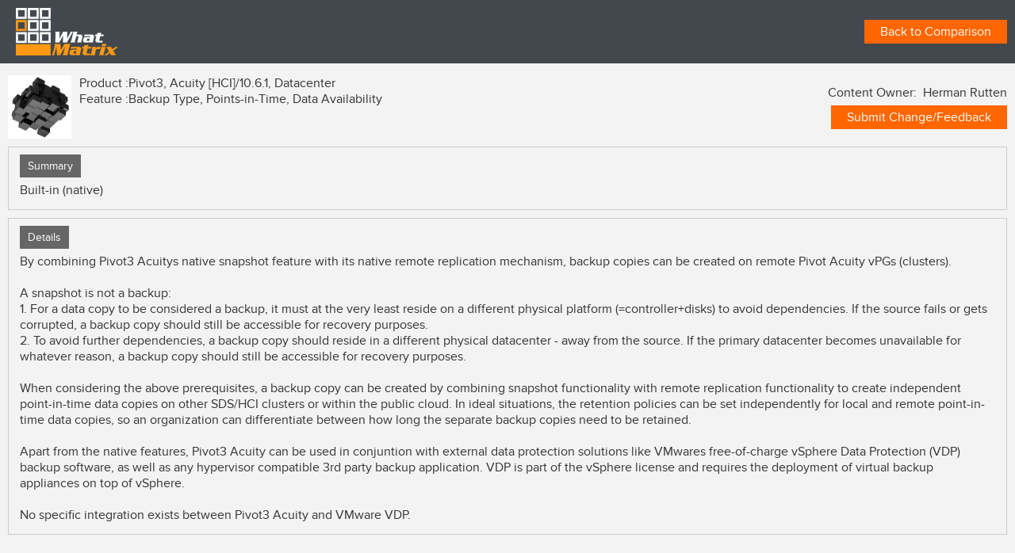

--- FILE ---
content_type: text/html; charset=UTF-8
request_url: https://www.whatmatrix.com/virtual-details-popup/SDS-and-HCI/Pivot3/Acuity-HCI-/1061/Datacenter/DataAvailability/Points-in-Time/BackupType
body_size: 9596
content:


<link rel="stylesheet" media="screen,projection" type="text/css" href="https://www.whatmatrix.com/assets/combine.php?type=css&files=bootstrap.min.css,dd.css,wp-nav.css,style.css,custom.css,responsive.css" />    <html>
        <head>
            <title>WhatMatrix details popup: Feature Backup Type cat Data Availability comparison name SDS and HCI, vendor Pivot3, product name Acuity [HCI],Version 10.6.1, Edition Name Datacenter</title>
            <meta name="title" content="WhatMatrix details popup: Feature Backup Type cat Data Availability  comparison name SDS and HCI, vendor Pivot3, product name Acuity [HCI],Version 10.6.1, Edition Name Datacenter">
            <meta name="Keywords" content="">
            <meta name="description" content="Additional technical information and feedback form for:  Feature Backup Type cat Data Availability comparison name SDS and HCI, vendor Pivot3, product name Acuity [HCI],Version 10.6.1, Edition Name Datacenter">            
             <meta name="viewport" content="width=device-width, initial-scale=1.0">
                             </head>
        <body>
            <script type="text/javascript" src="https://www.whatmatrix.com/assets/js/jquery.js"></script>            <script type="text/javascript">
              var full_path='https://www.whatmatrix.com/';
                var _gaq = _gaq || [];
                _gaq.push(['_setAccount', 'UA-59249554-1']);
                _gaq.push(['_trackPageview']);
                (function () {
                    var ga = document.createElement('script');
                    ga.type = 'text/javascript';
                    ga.async = true;
                    ga.src = 'https://www.whatmatrix.com/assets/js/ga.js';
                    var s = document.getElementsByTagName('script')[0];
                    s.parentNode.insertBefore(ga, s);
                })();</script>

            
        <script>
            // var $=parent.$;
            var logged_in = false; //false after login implementation
            function save_frmdata()
            {
                //console.log("dhjadh");
            }
            
            function sendFeedback()
            {
                

                    var user_details = get_user_details();
       if (user_details.login_status != "login") {
   
                       // window.parent.open_signupbox();
                       //$("#cboxClose").trigger('click');
                       showLoginregpopup('login');
                        return false;
                    } else {
                        //$("#improve_matrix_data_frm").submit();
                        $("#details_popup_loading").show();
                        $.ajax({
                            url: "https://www.whatmatrix.com/ajax-submit-matrix-suggesion",
                            type: "POST",
                            data: $("#improve_matrix_data_frm").serialize(),
                            success: function (response) {
                                $("#details_popup_loading").hide();
                                alert("Thank you for submitting a change request - we appreciate your input! We will review the request and get back to you as soon as we can. (You will receive an email confirmation with a summary of the request)");
                                $("#cancel_btn").trigger("click");
                            },
                            error: function (xhr, status, error) {
                                alert("Error");
                                console.debug(error);
                            }

                        });
                    }

                    $("#edit_area").fadeIn();
                    $("#send_feedback").fadeOut('fast', function (e) {
                        $("#submit_feedback").fadeIn();
                    });
            }
            function send_chnage_feedback(){ 

             var user_details = get_user_details();
       if (user_details.login_status == "login") {
   
                   
                        $(".popup-form").fadeIn('slow');

                        $("#dtl_popup").fadeOut('first');
                        //  $(".info_popup_btn").colorbox.resize();

                    } else {
                        //$("#login_box1").show();
                       //  $("#cboxClose").trigger('click');
                        showLoginregpopup('login');
//                        alert("Please login to submit feedback.");
//                        //window.parent.open_signupbox(); 
//                        return false;
                    }
                }
            $(document).ready(function () {
                //                $("#send_chnage_feedback").click(function (e) {
//
//
//                    if (logged_in === true)
//                    {
//                        $(".popup-form").fadeIn('slow');
//
//                        $("#dtl_popup").fadeOut('first');
//                        //  $(".info_popup_btn").colorbox.resize();
//
//                    } else {
//                        //$("#login_box1").show();
//                         $("#cboxClose").trigger('click');
//                        showLoginregpopup('login');
////                        alert("Please login to submit feedback.");
////                        //window.parent.open_signupbox(); 
////                        return false;
//                    }
//                });
//                $("#send_feedback").click(function (e) {
//                  
//
//                    if (logged_in == false)
//                    {
//                       // window.parent.open_signupbox();
//                       $("#cboxClose").trigger('click');
//                       showLoginregpopup('login');
//                        return false;
//                    } else {
//                        //$("#improve_matrix_data_frm").submit();
//                        $("#details_popup_loading").show();
//                        $.ajax({
//                            url: "https://www.whatmatrix.com/ajax-submit-matrix-suggesion",
//                            type: "POST",
//                            data: $("#improve_matrix_data_frm").serialize(),
//                            success: function (response) {
//                                $("#details_popup_loading").hide();
//                                alert("Thank you for submitting a change request - we appreciate your input! We will review the request and get back to you as soon as we can. (You will receive an email confirmation with a summary of the request)");
//                                $("#cancel_btn").trigger("click");
//                            },
//                            error: function (xhr, status, error) {
//                                alert("Error");
//                                console.debug(error);
//                            }
//
//                        });
//                    }
//
//                    $("#edit_area").fadeIn();
//                    $("#send_feedback").fadeOut('fast', function (e) {
//                        $("#submit_feedback").fadeIn();
//                    });
//                });

                $("#cancel_btn").click(function () {
                    $("#sug_area").fadeOut('10', function () {
                        $("#fd_area").show();
                    });
                });




                //        $("#submit_feedback").click(function(e){
                //            var conf=confirm("Are you sure ?");
                //            if(conf==true){
                //                $.ajax({
                //                    url:"https://www.whatmatrix.com/ajax-submit-matrix-suggesion",
                //                    type:"POST",
                //                    data:$("#improve_matrix_data_frm").serialize(),
                //                    success:function(response){
                //                        alert("Thank you");
                //                        $("#edit_area").fadeOut('fast',function(e){
                //                            $("#submit_feedback").fadeOut('fast',function(e){
                //                                $("#send_feedback").fadeIn();
                //                            });
                //                        });
                //                    },
                //                    error: function(xhr, status, error) {
                //                        alert("Error");
                //                        console.debug(error);
                //                    }
                //                });
                //            }
                //        });

            });
        </script>
        <style>
            .input_area
            {
                display: block;
                padding:4px;
                width:100%;
                max-width:450px;
                border: solid 1px #CCC;
                margin-bottom: 4px;
            }

            #fd_area .arr
            {
                margin-top: 60px;
                font-size:20px;
                font-family: "Times New Roman";
                padding:10px;
                text-align: center;
            }

            #sug_area
            {
                position: absolute;
                padding-top: 35px;
                top: 31px;
                left: 0px;
                width: 100%;
                background: #FFF;
                border-top: solid 1px #CCC;
            }

            #sug_area .title{
                padding:4px;
            }

            
                .modalContent{ position:absolute; top:29%; left:40%; z-index:99999999;}
                .resetcon{ margin: 0px; padding:0px; width: 600px; display: inline-block;}
                .resetcon h1{ background:#5D6B71; text-align: left; color: #fff; font-weight: bold; padding: 10px 22px; font-size: 18px; font-family: 'proxima-nova', sans-serif; margin-bottom: 0px;}
                .resetcon .bodyCon{ background:#C3C3C3; padding: 20px; display: inline-block;  min-width: 560px;}
                .resetcon .bodyCon p{ margin-top: 0px; margin-bottom: 0px; font-family: 'proxima-nova', sans-serif; font-size: 12px;}
                .resetcon .bodyCon .emailInputText {
                    background: url("https://www.whatmatrix.com/assets/images/beta/message.png") no-repeat scroll left center #a2a3a3;
                    border: medium none;
                    color: #fff;
                    display: block;
                    margin: 14px 0 11px;
                    padding: 10px 15px 15px 43px;
                    width: 50.8%;
                }
                .resetcon .bodyCon .login_btn{ background:#00A1DA; text-align: center; width: 20%; color: #fff; font-family: 'proxima-nova', sans-serif; font-size: 16px; border:none; padding: 8px 46px;}

                .fromcon .register_con {
                    border-top: 2px solid #a3a4a1;
                    display: block;
                    margin: 16px 0 0;
                    padding: 10px;
                    text-align:centerl
                }
                .fromcon .register_btn{ background:#FF7F27; padding:10px; color:#FFFFFF; font-size:16px; font-family: 'proxima-nova', sans-serif; text-decoration:none; display:block; text-align:center;}

                .linkedInGapOr {
                    display: block;
                    float: left;
                    width: 100%;
                    text-align: center;
                    font-weight: bold;
                    color: #000;
                    font-family: serif;
                }

                .modalContent.log {
                    position: absolute;
                    top: 20%;
                    left: 40%;
                    z-index: 99999999;
                }

                .modalContent.reg {
                    position: absolute;
                    top: 16%;
                    left: 76%;
                    z-index: 99999999;
                }

                .loginContainer .forgotlandingTxt {
                    color: #fff;
                    float: right;
                    font-family: 'proxima-nova', sans-serif;
                    font-size: 11px;
                    margin-left: 5px;
                    position: relative;
                    text-decoration: none;
                    top: -2px;
                    width: 60%;
                }
                .loginContainer .forgotlandingTxt .linktext {
                    color: #01A1DA;
                    text-decoration: none;
                }
                .loginContainer  .regis_btn {
                    background: #00A1DA;
                    text-align: center;
                    width: 37%;
                    color: #fff;
                    font-family: 'proxima-nova', sans-serif;
                    font-size: 16px;
                    border: none;
                    padding: 8px 15px;
                }

                .loginContainer  .receive_now {
                    display: inline-block;
                    font-family: 'proxima-nova', sans-serif;
                    font-size: 13px;
                    margin: 10px 0;
                    padding: 0;
                    text-align: center; 
                    width: 100%;color:#000;  
                }
            
        </style>
        <div class="pop_up new_pop_up content_pop">
                            <table id="virt_details_popup_msg" width="100%" border="0" cellspacing="5" cellpadding="5" style="background: #42484d; margin-bottom: 15px;">

                    <tr>
                        <td style="text-align:left;padding: 10px 20px;"><a href="https://www.whatmatrix.com/" ><img src="https://www.whatmatrix.com/assets/images/logo.png" height="60px" alt=""></a></td>
                        <td> <div class="submit-change"><a href="https://www.whatmatrix.com/comparison/SDS-and-HCI" id="" >Back to Comparison</a></div></td>
                    </tr>
                </table>

                       
            <div id="fd_area" class="con_height">
                <div id='dtl_popup'  >

                    <table width="100%" border="0" cellspacing="5" cellpadding="5" style="">
                        <tr>
                            <td>
                            	<div class="image_box" style="margin-left: 10px;"> 
									<img src='https://www.whatmatrix.com/assets/images/beta/right_bg.png' height='80px' width="80px"/>
								</div>
                           		<div class="content_box">
									<table cellpadding="5" cellspacing="10" width="100%">
										<tr>
											<td>Product :</td>
											<td>Pivot3, Acuity [HCI]/10.6.1, Datacenter</td>
										</tr>
										<tr>
											<td>Feature :</td>
											<td>Backup Type, Points-in-Time, Data Availability</td>
										</tr>           

									</table>
								</div>
                            </td>
							<td style="margin-right: 10px;"> 
                            <span style="text-align:right; margin-right: 10px; margin-bottom: 6px; float: right; width: 100%;">Content Owner: &nbsp;Herman Rutten</span>
                            <div class="submit-change"><a href="javascript:void(0)" onclick="send_chnage_feedback()" id="send_chnage_feedback" >Submit Change/Feedback</a></div>
                            </td>
                        </tr>
                        <tr>
                            
                        </tr>
                    </table>
                    <!--<img src="1519071534OHAWTX.png" />-->
                      
                                        
                    <div class="clear"></div>

                    <div class="p_block-holder">

                        <div class="p_block">
                            <span class="block" >Summary</span><br>
                           <!--<textarea readonly="true" style="width:100%; height:406px; overflow:auto; background-color:transparent;" rows="5">Built-in (native)</textarea>-->
                            <div class="iframe data " >Built-in (native)</div>

                        </div>
                        <div class="p_block">

                            <span class="block">Details</span><br>
                            <div class="iframe data tag_selec_pop">By combining Pivot3 Acuitys native snapshot feature with its native remote replication mechanism, backup copies can be created on remote Pivot Acuity vPGs (clusters).<br />
<br />
A snapshot is not a backup:<br />
1. For a data copy to be considered a backup, it must at the very least reside on a different physical platform (=controller+disks) to avoid dependencies. If the source fails or gets corrupted, a backup copy should still be accessible for recovery purposes.<br />
2. To avoid further dependencies, a backup copy should reside in a different physical datacenter - away from the source. If the primary datacenter becomes unavailable for whatever reason, a backup copy should still be accessible for recovery purposes.<br />
<br />
When considering the above prerequisites, a backup copy can be created by combining snapshot functionality with remote replication functionality to create independent point-in-time data copies on other SDS/HCI clusters or within the public cloud. In ideal situations, the retention policies can be set independently for local and remote point-in-time data copies, so an organization can differentiate between how long the separate backup copies need to be retained.<br />
<br />
Apart from the native features, Pivot3 Acuity can be used in conjuntion with external data protection solutions like VMwares free-of-charge vSphere Data Protection (VDP) backup software, as well as any hypervisor compatible 3rd party backup application. VDP is part of the vSphere license and requires the deployment of virtual backup appliances on top of vSphere.<br />
<br />
No specific integration exists between Pivot3 Acuity and VMware VDP. 

                            </div>
                                                    </div>

                    </div>

                </div>         
                <div class="popup-form clearfix" style="display: none;">

                    <div class="image_box"> 
                        <img src='https://www.whatmatrix.com/assets/images/beta/right_bg.png' height='80px' width="80px"/>
                    </div>
                    <div class="content_box">  
                        <table>               
                            <tr>
                                <td>Product : &nbsp;&nbsp;</td>
                                <td>Pivot3, Acuity [HCI]/10.6.1, Datacenter</td>
                            </tr>
                            <tr>
                                <td>Feature : &nbsp;&nbsp;</td>
                                <td>Backup Type, Points-in-Time, Data Availability</td>
                            </tr>            
                        </table>
                    </div>
                    <table width="25%" border="0" cellspacing="5" cellpadding="5" style="float:right; margin-right:10px;">
                        <tr>
                            <td style="text-align:right;">Content Owner: Herman Rutten</td>

                        </tr>
                        <tr>
                            <td>
                                <div id="details_popup_loading" style="display:none; margin-left: 140px;">
                                    <img src="https://www.whatmatrix.com/assets/images/load.gif">
                                </div>

                                <div class="submit-change"><a href="javascript:void(0)" id="send_feedback" onclick="sendFeedback();" >Submit Change</a></div>
                            </td>
                        </tr>            
                    </table>
                    <p>&nbsp;</p>
                    <p>&nbsp;</p>
                    <p>&nbsp;</p>
                    <div class="form-edit-bnt"><a href="#">EDIT Below</a></div>
                    <div class="popup-form-left">
                        <form>
                            <div class="popup-row">
                                <label>Main Content</label>

                                <textarea style="height:30px;" readonly>Built-in (native)</textarea>
                                <input type="hidden" name="product_name" value="Pivot3, Acuity [HCI]/10.6.1, Datacenter" />
                                
                            </div>
                            <div class="popup-row">
                                <label>Details</label>
                                <textarea readonly> By combining Pivot3 Acuitys native snapshot feature with its native remote replication mechanism, backup copies can be created on remote Pivot Acuity vPGs (clusters).

A snapshot is not a backup:
1. For a data copy to be considered a backup, it must at the very least reside on a different physical platform (=controller+disks) to avoid dependencies. If the source fails or gets corrupted, a backup copy should still be accessible for recovery purposes.
2. To avoid further dependencies, a backup copy should reside in a different physical datacenter - away from the source. If the primary datacenter becomes unavailable for whatever reason, a backup copy should still be accessible for recovery purposes.

When considering the above prerequisites, a backup copy can be created by combining snapshot functionality with remote replication functionality to create independent point-in-time data copies on other SDS/HCI clusters or within the public cloud. In ideal situations, the retention policies can be set independently for local and remote point-in-time data copies, so an organization can differentiate between how long the separate backup copies need to be retained.

Apart from the native features, Pivot3 Acuity can be used in conjuntion with external data protection solutions like VMwares free-of-charge vSphere Data Protection (VDP) backup software, as well as any hypervisor compatible 3rd party backup application. VDP is part of the vSphere license and requires the deployment of virtual backup appliances on top of vSphere.

No specific integration exists between Pivot3 Acuity and VMware VDP.</textarea>
                            </div>
                            <div class="popup-row">
                                <label>Evaluation Color</label>
                                <div class="select-box" style="background:#9bd684"></div>
                            </div>
                            <!--                    <div class="popup-row">
                                                    <label>Vendor Add-On</label>
                                                    <input type="text" value="" readonly="true" >
                                                </div>-->
                        </form>
                    </div>



                    <div class="popup-form-right">                
                        <form method="post" id="improve_matrix_data_frm" onSubmit="return save_frmdata();">

                            <div class="popup-row">
                                <label>Main Content</label>
                                <textarea id="FeatureContent" name="FeatureContent" style="height:30px;">Built-in (native)</textarea>
                                <input type="hidden" name="product_name" value="Pivot3, Acuity [HCI]/10.6.1, Datacenter" />
                            </div>
                            <div class="popup-row">
                                <label>Details</label>
                                <textarea id="HoverContent" name="HoverContent" > By combining Pivot3 Acuitys native snapshot feature with its native remote replication mechanism, backup copies can be created on remote Pivot Acuity vPGs (clusters).

A snapshot is not a backup:
1. For a data copy to be considered a backup, it must at the very least reside on a different physical platform (=controller+disks) to avoid dependencies. If the source fails or gets corrupted, a backup copy should still be accessible for recovery purposes.
2. To avoid further dependencies, a backup copy should reside in a different physical datacenter - away from the source. If the primary datacenter becomes unavailable for whatever reason, a backup copy should still be accessible for recovery purposes.

When considering the above prerequisites, a backup copy can be created by combining snapshot functionality with remote replication functionality to create independent point-in-time data copies on other SDS/HCI clusters or within the public cloud. In ideal situations, the retention policies can be set independently for local and remote point-in-time data copies, so an organization can differentiate between how long the separate backup copies need to be retained.

Apart from the native features, Pivot3 Acuity can be used in conjuntion with external data protection solutions like VMwares free-of-charge vSphere Data Protection (VDP) backup software, as well as any hypervisor compatible 3rd party backup application. VDP is part of the vSphere license and requires the deployment of virtual backup appliances on top of vSphere.

No specific integration exists between Pivot3 Acuity and VMware VDP.</textarea>
                            </div>
                            <div class="popup-row">
                                <label>Evaluation Color</label>
                                <select id="Evaluation" name="Evaluation" >
                                    <option>Select</option>
                                    <option name="Red" >Red</option>
                                    <option name="Amber" >Amber</option>
                                    <option name="Green">Green</option>
                                </select>
                            </div>
                            <!--                    <div class="popup-row">
                                                    <label>Vendor Add-On</label>
                                                    <input id="AddOnName" type="text" value="" />
                                                </div>-->

                            <input type="hidden" name="EditionName" value="Datacenter" />
                            <input type="hidden" name="FeatureName" value="Backup Type" />
                            <input type="hidden" name="technologyId" value="1513626281CEAOTMBL"/>


                            <input type="hidden" name="feature" value="1513626356NTECASUJ"/>
                            <input type="hidden" name="edition" value="1559055728VUJZLKIP"/>
                            <input type="hidden" name="vendor_consultant" value=""/>

                        </form>
                    </div>
                </div>

            </div>
          

        </div>

        <style>

	.loginContainerpopup {
		margin: 0;
		padding: 0;
		position: relative;
		right: 0;
		top: 0;
		width: 284px;
		z-index: 999999;
	}
       
	.all-popup-popup .modalContent {
		left: 0
	}
	.all-popup-popup .loginContainer .linledin_btn {
		width: 45%;
		padding: 0;
	}
	.all-popup-popup .loginContainer .google_btn {
		background: #e56353;
		border-color: #e56353
	}
	.all-popup-popup .sbtn {
		border: none;
		float: none;
	}
	.all-popup-popup .forgotTxt {
		float: none !important;
	}
	.all-popup-popup {
            display:none;
		bottom: 0;
		left: -100%;
		position: fixed;
		text-align: center;
		top: 0;
		transition: all 1s ease 0s;
		vertical-align: middle;
		width: 100%;
		z-index: 1000
	}
	.content-box-div {
		padding: 5px;
		overflow-y: auto;
		max-height: 600px
	}
	.content-box-div .row {
		margin: 0 !important
	}
	.all-box-div {
		max-height: 80%;
		left: 50%;
		position: absolute;
		top: 50%;
		transform: translate(-50%, -50%);
		-webkit-transform: translate(-50%, -50%);
		-ms-transform: translate(-50%, -50%);
		vertical-align: middle
	}
	.open-videopopup {
		z-index: 9999 !important;
                display:block;
		left: 0;
		transition: 1s;
		-webkit-transition: 1s
	}
	.close-all-popup-popup {
		background: #c9c9c9 none repeat scroll 0 0;
		border-radius: 12px;
		color: red !important;
		font-size: 15px;
		font-weight: bold;
		height: 26px;
		line-height: 25px;
		position: absolute;
		right: -12px;
		text-decoration: none;
		text-indent: 0;
		top: -13px;
		width: 25px
	}
	.close-all-popup-popup:hover {
		text-decoration: none
	}
	.close-video {
		position: absolute;
		right: -35px;
		top: 0;
		width: 25px;
		height: 25px;
		text-indent: -99999px
	}
	.PassInput {
		margin: 0px;
		padding: 15px 15px 15px 43px;
		background: #A2A3A3 url(../images/confirm.png) no-repeat left;
		width: 100%;
		display: block;
		border: none;
		margin-bottom: 10px;
		color: #fff;
	}
	#linkdinin_login button.btn-linkedin {
		border-radius: 0;
		border: none;
		width: 100%;
		height: 40px;
        line-height: 40px;
	}
	
	#linkdinin_login button.btn-linkedin .fa {
		border: none;
	}
	.loginContainer .form-title {
		color: #fff;
		font-size: 22px;
		font-weight: normal;
		line-height: 24px;
		margin: 15px 0;
	}
	.txt-orange {
		color: #ffae00;
	}
	.loginContainer .sbtn {
		border-radius: 0;
		width: 100%;
		height: 40px;
		text-transform: uppercase;
		margin: 0;
		font-size: 12px;
		color: #000;
		margin-bottom: 15px;
	}
	.btn-transparent{
		color: #fff!important;
		background-color: transparent;
		border: 1px solid #fff!important;
		margin: 0;
	}
	.btn-transparent:hover{
		background-color: transparent;
	}
	.open-videopopup .all-box-div .loginContainer {
		top: 0;
	}
	.open-videopopup .all-box-div{
		width: 284px;
    	min-height: 440px;
	}
	.loginContainer p{
		color: #ccc;
		margin-bottom: 0px;
		font-size: 13px;
		line-height: normal;
	}
	
	.linkin-area{padding-bottom: 30px;
        padding-top: 20px;}
        .resetcon .bodyCon {
	background:#C3C3C3;
	padding:20px;
	display:inline-block;
	min-width:100% !important;
}
	#message_box_popup{
		left: -55%;
	}	
	#message_box_popup .resetcon_title{
		background-color: #C3C3C3;
	}
	
	.signup-info{
		text-align: left!important;
		font-size: 12px;
		line-height: normal;
		color: #ccc;
		margin-bottom: 50px;
    	display: block;
	}
	.all-popup-popup #all-box-div .content-box-div{
	overflow-y: inherit;
	padding: 0;
}
</style>
<!--<script type="text/javascript" src="//platform.linkedin.com/in.js">
	api_key: 81cgr0zrxb9skg
	//authorize: true
	// onLoad: onLinkedInLoad
	scope: r_liteprofile r_emailaddress
</script>-->

<div class="all-popup-popup">
	<div class="all-box-div" id="all-box-div">
		<div class="content-box-div" id="content-box-div">
                    <div class="loginContainer loginContainerpopup modalContent" id="login_popup_popup" style="display:none;">
				<div class="topBar clearfix"> <span style="float:right; cursor:pointer;" onclick="closeAllPopUp();">X</span> </div>
				<div class="fromcon">
					<!-- sign in with linkedin button -->
					<form id='linkdinin_login' class="clearfix" action="https://www.whatmatrix.com/linkedin-initiate " method="post">
						<div class="col-sm-12 pd-0">
                                                    <input type="hidden" name="login_redirect" value="https://www.whatmatrix.com/index.php/virtual-details-popup/SDS-and-HCI/Pivot3/Acuity-HCI-/1061/Datacenter/DataAvailability/Points-in-Time/BackupType" />
                                                    <button type="submit" class="btn btn-default btn-linkedin" > 
            <i class="fa fa-linkedin-square" aria-hidden="true"></i> <span>Sign In With LinkedIn</span> </button>
						

							

						</div>
					</form>
					<div class="form-title"><span class="txt-orange">Login</span> to access your personal profile</div>

					<form method="post" id="loginFrm" onSubmit="return doLogin(this)" action="https://www.whatmatrix.com/index.php/user-signin">
						<div class="e-msg" id="err_container_login" style="display:none;"></div>
						<input type="email" class="emailInput" name="UserName" required id="login_email" placeholder="Email address"/>
						<input type="password" class="PassInput" required id="login_password" name="Password" placeholder="Password"/>
						<input type="submit" name="btn_login" value="login" class="sbtn submitbtn"/>
						<br/>
						<a href="javascript:void(0);" onclick="showForgotpassword();" class="forgotTxt">Forgot your Password?</a>
					</form>
					
					<input type="button" class="sbtn btn-transparent" style="width: 100%" onclick="showLoginregpopup('register');" value="Create Account">
				</div>
			</div>
                    <div class="loginContainer loginContainerpopup modalContent" id="register_box_popup_popup" style="display:none">
				<div class="topBar clearfix"> <span style="float:right; cursor:pointer;" onclick="closeAllPopUp();">X</span> </div>
				<div class="fromcon">
					<!-- sign in with linkedin button -->
					<div class="linkin-area">
					<span class="signup-info">Join thousands of experts using WhatMatrix for independent techonology advise.</span>
					<div class="form-title"><span class="txt-orange">Signup</span> with linkedin</div>
					<form id='linkdinin_login' class="clearfix" action="https://www.whatmatrix.com/linkedin-initiate " method="post">
						<div class="col-sm-12 pd-0">
                                                    <input type="hidden" name="login_redirect" value="https://www.whatmatrix.com/index.php/virtual-details-popup/SDS-and-HCI/Pivot3/Acuity-HCI-/1061/Datacenter/DataAvailability/Points-in-Time/BackupType" />
                                                    <button type="submit" class="btn btn-default btn-linkedin" > 
            <i class="fa fa-linkedin-square" aria-hidden="true"></i> <span>Sign In With LinkedIn</span> </button>
						

							

						</div>
					</form>
					</div>
					

					
					
					<input type="button" class="sbtn btn-transparent" style="width: 100%" onclick="showLoginregpopup('register-new');" value="Register With Your Email">
				</div>
			</div>
                    <div class="loginContainer loginContainerpopup modalContent" id="register_box_popup_popup_new" style="display:none">
				<div class="topBar clearfix"> <span style="float:right; cursor:pointer;" onclick="closeAllPopUp();">X</span> </div>
				<div class="fromcon">
					<div id="beta_reg_load1" style="width:100%; text-align:center; display:none;"><img src="https://www.whatmatrix.com/assets/images/load.gif"/>
					</div>
					<p>Registered, but not activated? <a href="javascript:void(0)" onclick="return showActivation()">click here</a> (resend activation link)</p>
					<div class="form-title"><span class="txt-orange">Login</span> to access your personal profile</div>
					<form method='post' id="register_form_popup" onsubmit="return doRegister(this)" action="https://www.whatmatrix.com/userlog/doregister">
						<div class="e-msg" id="err_container_reg" style="display:none;"></div>
						<div class="s-msg" id="succ_container_reg" style="display:none;"></div>
						<input name="email" type="email" required class="emailInput" id="email1" placeholder="Email address"/>
						<input type="password" name="pass" required class="landingconfirmInput PassInput" id="registerPassword1" placeholder="Password"/>
						<input name="re_pass" type="password" required class="landingconfirmInput PassInput" id="conpass1" placeholder="Confirm Password"/>
						<input type="submit" value="Register" class="sbtn submitbtn"/>
						
						
						
						<p class="receive_now">Receive new comparison alerts
						<input  type="checkbox" name="comparison_alert" value="1"/>
						</p>
						
						<p class="receive_now">Show me as community member
						<input  type="checkbox" name="show_memberlist" value="1"/>
						</p>
						
						<p class="receive_now">I agree to your <a href="https://www.whatmatrix.com/portal/privacy-tcs-2/" class="linktext" target="_blank">Terms of services</a>
                                                    <input required type="checkbox" name="terms_condition" value="1"/>
						</p>
                                                <p class="txt-center"><img style="height: 40px" src="https://www.whatmatrix.com/assets/images/gdprlogo.png" />GDPR</p>  
					</form>
				</div>
			</div>
			<div class="modalContent" id='message_box_popup' style="display:none;">
				<div class="resetcon" id="forgot_password_div1">
					<div class="resetcon_title"><span id='message_header1'>Thank you</span><span style="float:right; cursor:pointer; margin-right: 10px;" onclick="closeAllPopUp();">X</span></div>
					<div id="msg_container_popup"></div>
					<div class="bodyCon">
						<p id='msg_container1_popup'></p>
					</div>
				</div>
			</div>
			<div class="resetcon modalContent" style="display:none;width: 284px" id="forgot_box_popup">
                            <div class="resetcon_title"><span>Reset Password</span><span style="float:right; cursor:pointer;" onclick="closeAllPopUp();">X</span></div>
				<div class="bodyCon">
					<p>If you have forgotten your password enter your email address bellow and we'll send you a link to reset it.</p>
					<div id="beta_for_load1" style="width:100%; text-align:center; display:none;"><img src="https://www.whatmatrix.com/assets/images/load.gif"/>
					</div>
					<div class="e-msg" id="err_container_forgot" style="display:none; color: white;"></div>
					<form method='post' id="forgot_form_popup" onsubmit="return doForgot(this)" action="https://www.whatmatrix.com/userlog/forgot_password">
						<input type="email" name="Email" id="forgot_email1" style="width: 90%" class="emailInputText" placeholder="Email address" required>
						<input type="Submit" class="login_btn submitbtn" style="width: 90%;margin-left:-22px" value="Submit"/>
					</form>
				</div>
			</div>
			<div id="resend_activate_modal" style="display: none;width: 284px " class="modalContent">
				<div class="resetcon">
					<h2 style="    background: #5D6B71;
                    text-align: left;
                    color: #fff;
                    font-weight: bold;
                    padding: 10px 22px;
                    font-size: 18px;
                    font-family: 'proxima-nova', sans-serif;
                    margin-bottom: 0px;">Resend activation link <span style="float:right; cursor:pointer;" onclick="closeAllPopUp();">X</span></h2>
					<div id="msg_resend_activate" class="e-msg" style="display:none;"></div>
					<div class="bodyCon">
						<div id="resend_activate_loader" style="width:100%; text-align:center; display:none;"><img src="https://www.whatmatrix.com/assets/images/load.gif"/>
						</div>
						<form action="https://www.whatmatrix.com/resend-activation" method="post" onsubmit="return doActivation(this);" id="resend_activation_form">
							<p>If you have lost your activation link enter your email address bellow and we'll send you a link to activate your account.</p>
							<input type="email" required name="email" class="emailInputText" placeholder="Email address" style="width: 99.8%;">
							<input type="submit" class="login_btn submitbtn" style="width: initial" name="btn_forgot" value="Submit">
						</form>
					</div>
				</div>
			</div>
		</div>
	</div>
</div>
<script>
    var hash = window.location.hash;
if(hash==='#login'){showLoginregpopup('login');}
	function doLogin( frm ) {
		var action = jQuery( frm ).attr( 'action' );
               var technology_id= $("#technologyid").val();
		var data = jQuery( frm ).serialize() + "&btn_login=submit&technology_id="+technology_id;
		setLoader( frm, 'start' );
		jQuery.post( action, data, function ( resp ) {

			if ( resp.status === 'ERR' ) {
				jQuery( "#err_container_login" ).html( resp.response ).show();
			} else {
					var url      = window.location.href; 
					if(url.indexOf("comparison")==-1){
				    location.reload();
					}else{
                                         loginid=resp.login_user_id;
					$( "#what_login_id" ).val( resp.login_user_id );
					$( ".header_outer" ).html( resp.header_view );

					jQuery( "#login_popup_popup" ).hide();
					jQuery( ".all-popup-popup" ).removeClass( "open-videopopup" );
					}
			}
			setLoader( frm, 'stop' );
		}, 'json' )

		return false;
	}

	function doRegister( frm ) {
		var action = jQuery( frm ).attr( 'action' );
		var data = jQuery( frm ).serialize();
		setLoader( frm, 'start' );
		jQuery.post( action, data, function ( resp ) {

			if ( resp.status === 'warning' ) {
				jQuery( "#err_container_reg" ).html( resp.message ).show();
			} else {
				jQuery( ".all-popup-popup" ).find( ".modalContent" ).each( function ( i, j ) {
					jQuery( this ).hide()
				} );
				jQuery( "#msg_container1_popup" ).html( resp.message );
				jQuery( "#message_box_popup" ).show();
				jQuery( frm )[ 0 ].reset();


			}
			setLoader( frm, 'stop' );
		}, 'json' )

		return false;
	}

	function doForgot( frm ) {
		var action = jQuery( frm ).attr( 'action' );
		var data = jQuery( frm ).serialize();
		setLoader( frm, 'start' );
		jQuery.post( action, data, function ( resp ) {

			if ( resp.status === 'warning' ) {
				jQuery( "#err_container_forgot" ).html( resp.message ).show();
			} else {
				jQuery( ".all-popup-popup" ).find( ".modalContent" ).each( function ( i, j ) {
					jQuery( this ).hide()
				} );
				jQuery( "#msg_container1_popup" ).text( resp.message );
				jQuery( "#message_box_popup" ).show();
				jQuery( frm ).reset();


			}
			setLoader( frm, 'stop' );
		}, 'json' )

		return false;
	}

	function doActivation( frm ) {

		// frm.preventDefault();

		jQuery( "#msg_resend_activate" ).html( "" ).hide();
		if ( jQuery( frm ).find( '[name=email]' ).val() == "" ) {
			jQuery( "#msg_resend_activate" ).html( "Email id can not be blank." ).show();
			return false;
		}

		//jQuery("#resend_activate_loader").show();
		setLoader( frm, 'start' );
		jQuery.post( jQuery( frm ).attr( 'action' ), jQuery( frm ).serialize(), function ( resp ) {
			// jQuery("#resend_activate_loader").hide();
			if ( resp.type === "warning" ) {
				jQuery( "#msg_resend_activate" ).html( resp.message ).addClass( 'e-msg' ).removeClass( 's-msg' ).show();
				setLoader( frm, 'stop' );
			} else if ( resp.type === "success" ) {
				jQuery( "#msg_resend_activate" ).html( resp.message ).addClass( 's-msg' ).removeClass( 'e-msg' ).show();
			}
			setLoader( frm, 'stop' );
		}, 'json' );
		return false;
	}

	function showForgotpassword() {
		jQuery( ".all-popup-popup" ).find( ".modalContent" ).each( function ( i, j ) {
			jQuery( this ).hide()
		} );

		jQuery( "#forgot_box_popup" ).show();

	}

	function showActivation() {
		jQuery( ".all-popup-popup" ).find( ".modalContent" ).each( function ( i, j ) {
			jQuery( this ).hide()
		} );

		jQuery( '#resend_activate_modal' ).show();

	}

	function showLoginregpopup( type ) {
		jQuery( ".all-popup-popup" ).find( ".modalContent" ).each( function ( i, j ) {
			jQuery( this ).hide()
		} );
		if ( type == 'login' ) {
			jQuery( "#login_popup_popup" ).show();
		} else if(type=='register-new') {
			jQuery( "#register_box_popup_popup_new" ).show();
		}else {
			jQuery( "#register_box_popup_popup" ).show();
		}

		jQuery( ".all-popup-popup" ).addClass( "open-videopopup" );

		//jQuery("body").css('position','fixed');

	}

	function closeAllPopUp() {
		jQuery( ".all-popup-popup" ).removeClass( "open-videopopup" );
		//jQuery(".content-box-div").html('');

	}



	function setLoader( frm, action ) {
		if ( action == 'start' ) {
			jQuery( frm ).find( ".submitbtn" ).hide();
			jQuery( frm ).find( ".submitbtn" ).after( '<img id="loadingimg" src="https://www.whatmatrix.com/assets/images/load.gif" />' );
		} else {
			jQuery( frm ).find( ".submitbtn" ).show();
			jQuery( frm ).find( ".submitbtn" ).next( '#loadingimg' ).remove();
		}
	}
</script>
<script type="text/javascript">
	function call_linkedin() {
            
		if(IN.User.authorize()){
                   getProfileData();
                }else{
  IN.Event.on(IN, "auth", function() {getProfileData();});
                }
	}
	// Use the API call wrapper to request the member's profile data
	function getProfileData() {
		IN.API.Profile( "me" ).fields( "id", "first-name", "last-name", "headline", "location", "picture-url", "public-profile-url", "email-address" ).result( displayProfileData ).error( onError );
	}

	// Handle the successful return from the API call
	function displayProfileData( data ) {
             var technology_id= $("#technologyid").val();
           
		var user = data.values[ 0 ];
		//        document.getElementById("picture").innerHTML = '<img src="'+user.pictureUrl+'" />';
		//        document.getElementById("name").innerHTML = user.firstName+' '+user.lastName;
		//        document.getElementById("intro").innerHTML = user.headline;
		//        document.getElementById("email").innerHTML = user.emailAddress;
		//        document.getElementById("location").innerHTML = user.location.name;
		//        document.getElementById("link").innerHTML = '<a href="'+user.publicProfileUrl+'" target="_blank">Visit profile</a>';
		//        document.getElementById('profileData').style.display = 'block';
		$.post( full_path + 'user/createUserIN?technology_id='+technology_id, user, function ( resp ) {

			if ( resp.status === 'ERR' ) {
				jQuery( "#err_container_login" ).html( resp.response ).show();
			} else {
				//  window.location.href=resp.response;
				var url      = window.location.href; 
				if(url.indexOf("comparison")==-1){
				    location.reload();
				}else{
					loginid=resp.login_user_id;
					$( "#what_login_id" ).val( resp.login_user_id );
					$( ".header_outer" ).html( resp.header_view );

					jQuery( "#login_popup_popup" ).hide();
					jQuery( ".all-popup-popup" ).removeClass( "open-videopopup" );
				}
			}
		}, 'json' );
	}

	// Handle an error response from the API call
	function onError( error ) {
		console.log( error );
	}

	// Destroy the session of linkedin
	function Inlogout() {
		IN.User.logout();
		window.location.href = 'https://www.whatmatrix.com/sign-out'
	}

	// Remove profile data from page
	function removeProfileData() {
		document.getElementById( 'profileData' ).remove();
	}
</script><script>
    
    function get_user_details() {
			var page_data = "";
			$.ajax( {
				url: full_path + "ajax-get-user-details",
				type: "post",
				async: false,
				dataType: 'json',
				data: {},
				success: function ( data ) {
					//  console.log(data);

					$( ".header_right" ).html( data.html );

					page_data = data;
				}
			} );
			return page_data;
		}
    </script>

        </body>
    </html>
    
    

--- FILE ---
content_type: text/css;charset=UTF-8
request_url: https://www.whatmatrix.com/assets/combine.php?type=css&files=bootstrap.min.css,dd.css,wp-nav.css,style.css,custom.css,responsive.css
body_size: 52044
content:
html{font-family:sans-serif;-webkit-text-size-adjust:100%;-ms-text-size-adjust:100%}body{margin:0}article,aside,details,figcaption,figure,footer,header,hgroup,main,menu,nav,section,summary{display:block}audio,canvas,progress,video{display:inline-block;vertical-align:baseline}audio:not([controls]){display:none;height:0}[hidden],template{display:none}a{background-color:transparent}a:active,a:hover{outline:0}abbr[title]{border-bottom:1px dotted}b,strong{font-weight:700}dfn{font-style:italic}h1{margin:.67em 0;font-size:2em}mark{color:#000;background:#ff0}small{font-size:80%}sub,sup{position:relative;font-size:75%;line-height:0;vertical-align:baseline}sup{top:-.5em}sub{bottom:-.25em}img{border:0}svg:not(:root){overflow:hidden}figure{margin:1em 40px}hr{height:0;-webkit-box-sizing:content-box;-moz-box-sizing:content-box;box-sizing:content-box}pre{overflow:auto}code,kbd,pre,samp{font-family:monospace,monospace;font-size:1em}button,input,optgroup,select,textarea{margin:0;font:inherit;color:inherit}button{overflow:visible}button,select{text-transform:none}button,html input[type=button],input[type=reset],input[type=submit]{-webkit-appearance:button;cursor:pointer}button[disabled],html input[disabled]{cursor:default}button::-moz-focus-inner,input::-moz-focus-inner{padding:0;border:0}input{line-height:normal}input[type=checkbox],input[type=radio]{-webkit-box-sizing:border-box;-moz-box-sizing:border-box;box-sizing:border-box;padding:0}input[type=number]::-webkit-inner-spin-button,input[type=number]::-webkit-outer-spin-button{height:auto}input[type=search]{-webkit-box-sizing:content-box;-moz-box-sizing:content-box;box-sizing:content-box;-webkit-appearance:textfield}input[type=search]::-webkit-search-cancel-button,input[type=search]::-webkit-search-decoration{-webkit-appearance:none}fieldset{padding:.35em .625em .75em;margin:0 2px;border:1px solid silver}legend{padding:0;border:0}textarea{overflow:auto}optgroup{font-weight:700}table{border-spacing:0;border-collapse:collapse}td,th{padding:0}@media print{*,:after,:before{color:#000!important;text-shadow:none!important;background:0 0!important;-webkit-box-shadow:none!important;box-shadow:none!important}a,a:visited{text-decoration:underline}a[href]:after{content:" (" attr(href) ")"}abbr[title]:after{content:" (" attr(title) ")"}a[href^="javascript:"]:after,a[href^="#"]:after{content:""}blockquote,pre{border:1px solid #999;page-break-inside:avoid}thead{display:table-header-group}img,tr{page-break-inside:avoid}img{max-width:100%!important}h2,h3,p{orphans:3;widows:3}h2,h3{page-break-after:avoid}.navbar{display:none}.btn>.caret,.dropup>.btn>.caret{border-top-color:#000!important}.label{border:1px solid #000}.table{border-collapse:collapse!important}.table td,.table th{background-color:#fff!important}.table-bordered td,.table-bordered th{border:1px solid #ddd!important}}@font-face{font-family:'Glyphicons Halflings';src:url(../fonts/glyphicons-halflings-regular.eot);src:url(../fonts/glyphicons-halflings-regular.eot?#iefix) format('embedded-opentype'),url(../fonts/glyphicons-halflings-regular.woff2) format('woff2'),url(../fonts/glyphicons-halflings-regular.woff) format('woff'),url(../fonts/glyphicons-halflings-regular.ttf) format('truetype'),url(../fonts/glyphicons-halflings-regular.svg#glyphicons_halflingsregular) format('svg')}.glyphicon{position:relative;top:1px;display:inline-block;font-family:'Glyphicons Halflings';font-style:normal;font-weight:400;line-height:1;-webkit-font-smoothing:antialiased;-moz-osx-font-smoothing:grayscale}.glyphicon-asterisk:before{content:"\002a"}.glyphicon-plus:before{content:"\002b"}.glyphicon-eur:before,.glyphicon-euro:before{content:"\20ac"}.glyphicon-minus:before{content:"\2212"}.glyphicon-cloud:before{content:"\2601"}.glyphicon-envelope:before{content:"\2709"}.glyphicon-pencil:before{content:"\270f"}.glyphicon-glass:before{content:"\e001"}.glyphicon-music:before{content:"\e002"}.glyphicon-search:before{content:"\e003"}.glyphicon-heart:before{content:"\e005"}.glyphicon-star:before{content:"\e006"}.glyphicon-star-empty:before{content:"\e007"}.glyphicon-user:before{content:"\e008"}.glyphicon-film:before{content:"\e009"}.glyphicon-th-large:before{content:"\e010"}.glyphicon-th:before{content:"\e011"}.glyphicon-th-list:before{content:"\e012"}.glyphicon-ok:before{content:"\e013"}.glyphicon-remove:before{content:"\e014"}.glyphicon-zoom-in:before{content:"\e015"}.glyphicon-zoom-out:before{content:"\e016"}.glyphicon-off:before{content:"\e017"}.glyphicon-signal:before{content:"\e018"}.glyphicon-cog:before{content:"\e019"}.glyphicon-trash:before{content:"\e020"}.glyphicon-home:before{content:"\e021"}.glyphicon-file:before{content:"\e022"}.glyphicon-time:before{content:"\e023"}.glyphicon-road:before{content:"\e024"}.glyphicon-download-alt:before{content:"\e025"}.glyphicon-download:before{content:"\e026"}.glyphicon-upload:before{content:"\e027"}.glyphicon-inbox:before{content:"\e028"}.glyphicon-play-circle:before{content:"\e029"}.glyphicon-repeat:before{content:"\e030"}.glyphicon-refresh:before{content:"\e031"}.glyphicon-list-alt:before{content:"\e032"}.glyphicon-lock:before{content:"\e033"}.glyphicon-flag:before{content:"\e034"}.glyphicon-headphones:before{content:"\e035"}.glyphicon-volume-off:before{content:"\e036"}.glyphicon-volume-down:before{content:"\e037"}.glyphicon-volume-up:before{content:"\e038"}.glyphicon-qrcode:before{content:"\e039"}.glyphicon-barcode:before{content:"\e040"}.glyphicon-tag:before{content:"\e041"}.glyphicon-tags:before{content:"\e042"}.glyphicon-book:before{content:"\e043"}.glyphicon-bookmark:before{content:"\e044"}.glyphicon-print:before{content:"\e045"}.glyphicon-camera:before{content:"\e046"}.glyphicon-font:before{content:"\e047"}.glyphicon-bold:before{content:"\e048"}.glyphicon-italic:before{content:"\e049"}.glyphicon-text-height:before{content:"\e050"}.glyphicon-text-width:before{content:"\e051"}.glyphicon-align-left:before{content:"\e052"}.glyphicon-align-center:before{content:"\e053"}.glyphicon-align-right:before{content:"\e054"}.glyphicon-align-justify:before{content:"\e055"}.glyphicon-list:before{content:"\e056"}.glyphicon-indent-left:before{content:"\e057"}.glyphicon-indent-right:before{content:"\e058"}.glyphicon-facetime-video:before{content:"\e059"}.glyphicon-picture:before{content:"\e060"}.glyphicon-map-marker:before{content:"\e062"}.glyphicon-adjust:before{content:"\e063"}.glyphicon-tint:before{content:"\e064"}.glyphicon-edit:before{content:"\e065"}.glyphicon-share:before{content:"\e066"}.glyphicon-check:before{content:"\e067"}.glyphicon-move:before{content:"\e068"}.glyphicon-step-backward:before{content:"\e069"}.glyphicon-fast-backward:before{content:"\e070"}.glyphicon-backward:before{content:"\e071"}.glyphicon-play:before{content:"\e072"}.glyphicon-pause:before{content:"\e073"}.glyphicon-stop:before{content:"\e074"}.glyphicon-forward:before{content:"\e075"}.glyphicon-fast-forward:before{content:"\e076"}.glyphicon-step-forward:before{content:"\e077"}.glyphicon-eject:before{content:"\e078"}.glyphicon-chevron-left:before{content:"\e079"}.glyphicon-chevron-right:before{content:"\e080"}.glyphicon-plus-sign:before{content:"\e081"}.glyphicon-minus-sign:before{content:"\e082"}.glyphicon-remove-sign:before{content:"\e083"}.glyphicon-ok-sign:before{content:"\e084"}.glyphicon-question-sign:before{content:"\e085"}.glyphicon-info-sign:before{content:"\e086"}.glyphicon-screenshot:before{content:"\e087"}.glyphicon-remove-circle:before{content:"\e088"}.glyphicon-ok-circle:before{content:"\e089"}.glyphicon-ban-circle:before{content:"\e090"}.glyphicon-arrow-left:before{content:"\e091"}.glyphicon-arrow-right:before{content:"\e092"}.glyphicon-arrow-up:before{content:"\e093"}.glyphicon-arrow-down:before{content:"\e094"}.glyphicon-share-alt:before{content:"\e095"}.glyphicon-resize-full:before{content:"\e096"}.glyphicon-resize-small:before{content:"\e097"}.glyphicon-exclamation-sign:before{content:"\e101"}.glyphicon-gift:before{content:"\e102"}.glyphicon-leaf:before{content:"\e103"}.glyphicon-fire:before{content:"\e104"}.glyphicon-eye-open:before{content:"\e105"}.glyphicon-eye-close:before{content:"\e106"}.glyphicon-warning-sign:before{content:"\e107"}.glyphicon-plane:before{content:"\e108"}.glyphicon-calendar:before{content:"\e109"}.glyphicon-random:before{content:"\e110"}.glyphicon-comment:before{content:"\e111"}.glyphicon-magnet:before{content:"\e112"}.glyphicon-chevron-up:before{content:"\e113"}.glyphicon-chevron-down:before{content:"\e114"}.glyphicon-retweet:before{content:"\e115"}.glyphicon-shopping-cart:before{content:"\e116"}.glyphicon-folder-close:before{content:"\e117"}.glyphicon-folder-open:before{content:"\e118"}.glyphicon-resize-vertical:before{content:"\e119"}.glyphicon-resize-horizontal:before{content:"\e120"}.glyphicon-hdd:before{content:"\e121"}.glyphicon-bullhorn:before{content:"\e122"}.glyphicon-bell:before{content:"\e123"}.glyphicon-certificate:before{content:"\e124"}.glyphicon-thumbs-up:before{content:"\e125"}.glyphicon-thumbs-down:before{content:"\e126"}.glyphicon-hand-right:before{content:"\e127"}.glyphicon-hand-left:before{content:"\e128"}.glyphicon-hand-up:before{content:"\e129"}.glyphicon-hand-down:before{content:"\e130"}.glyphicon-circle-arrow-right:before{content:"\e131"}.glyphicon-circle-arrow-left:before{content:"\e132"}.glyphicon-circle-arrow-up:before{content:"\e133"}.glyphicon-circle-arrow-down:before{content:"\e134"}.glyphicon-globe:before{content:"\e135"}.glyphicon-wrench:before{content:"\e136"}.glyphicon-tasks:before{content:"\e137"}.glyphicon-filter:before{content:"\e138"}.glyphicon-briefcase:before{content:"\e139"}.glyphicon-fullscreen:before{content:"\e140"}.glyphicon-dashboard:before{content:"\e141"}.glyphicon-paperclip:before{content:"\e142"}.glyphicon-heart-empty:before{content:"\e143"}.glyphicon-link:before{content:"\e144"}.glyphicon-phone:before{content:"\e145"}.glyphicon-pushpin:before{content:"\e146"}.glyphicon-usd:before{content:"\e148"}.glyphicon-gbp:before{content:"\e149"}.glyphicon-sort:before{content:"\e150"}.glyphicon-sort-by-alphabet:before{content:"\e151"}.glyphicon-sort-by-alphabet-alt:before{content:"\e152"}.glyphicon-sort-by-order:before{content:"\e153"}.glyphicon-sort-by-order-alt:before{content:"\e154"}.glyphicon-sort-by-attributes:before{content:"\e155"}.glyphicon-sort-by-attributes-alt:before{content:"\e156"}.glyphicon-unchecked:before{content:"\e157"}.glyphicon-expand:before{content:"\e158"}.glyphicon-collapse-down:before{content:"\e159"}.glyphicon-collapse-up:before{content:"\e160"}.glyphicon-log-in:before{content:"\e161"}.glyphicon-flash:before{content:"\e162"}.glyphicon-log-out:before{content:"\e163"}.glyphicon-new-window:before{content:"\e164"}.glyphicon-record:before{content:"\e165"}.glyphicon-save:before{content:"\e166"}.glyphicon-open:before{content:"\e167"}.glyphicon-saved:before{content:"\e168"}.glyphicon-import:before{content:"\e169"}.glyphicon-export:before{content:"\e170"}.glyphicon-send:before{content:"\e171"}.glyphicon-floppy-disk:before{content:"\e172"}.glyphicon-floppy-saved:before{content:"\e173"}.glyphicon-floppy-remove:before{content:"\e174"}.glyphicon-floppy-save:before{content:"\e175"}.glyphicon-floppy-open:before{content:"\e176"}.glyphicon-credit-card:before{content:"\e177"}.glyphicon-transfer:before{content:"\e178"}.glyphicon-cutlery:before{content:"\e179"}.glyphicon-header:before{content:"\e180"}.glyphicon-compressed:before{content:"\e181"}.glyphicon-earphone:before{content:"\e182"}.glyphicon-phone-alt:before{content:"\e183"}.glyphicon-tower:before{content:"\e184"}.glyphicon-stats:before{content:"\e185"}.glyphicon-sd-video:before{content:"\e186"}.glyphicon-hd-video:before{content:"\e187"}.glyphicon-subtitles:before{content:"\e188"}.glyphicon-sound-stereo:before{content:"\e189"}.glyphicon-sound-dolby:before{content:"\e190"}.glyphicon-sound-5-1:before{content:"\e191"}.glyphicon-sound-6-1:before{content:"\e192"}.glyphicon-sound-7-1:before{content:"\e193"}.glyphicon-copyright-mark:before{content:"\e194"}.glyphicon-registration-mark:before{content:"\e195"}.glyphicon-cloud-download:before{content:"\e197"}.glyphicon-cloud-upload:before{content:"\e198"}.glyphicon-tree-conifer:before{content:"\e199"}.glyphicon-tree-deciduous:before{content:"\e200"}.glyphicon-cd:before{content:"\e201"}.glyphicon-save-file:before{content:"\e202"}.glyphicon-open-file:before{content:"\e203"}.glyphicon-level-up:before{content:"\e204"}.glyphicon-copy:before{content:"\e205"}.glyphicon-paste:before{content:"\e206"}.glyphicon-alert:before{content:"\e209"}.glyphicon-equalizer:before{content:"\e210"}.glyphicon-king:before{content:"\e211"}.glyphicon-queen:before{content:"\e212"}.glyphicon-pawn:before{content:"\e213"}.glyphicon-bishop:before{content:"\e214"}.glyphicon-knight:before{content:"\e215"}.glyphicon-baby-formula:before{content:"\e216"}.glyphicon-tent:before{content:"\26fa"}.glyphicon-blackboard:before{content:"\e218"}.glyphicon-bed:before{content:"\e219"}.glyphicon-apple:before{content:"\f8ff"}.glyphicon-erase:before{content:"\e221"}.glyphicon-hourglass:before{content:"\231b"}.glyphicon-lamp:before{content:"\e223"}.glyphicon-duplicate:before{content:"\e224"}.glyphicon-piggy-bank:before{content:"\e225"}.glyphicon-scissors:before{content:"\e226"}.glyphicon-bitcoin:before{content:"\e227"}.glyphicon-btc:before{content:"\e227"}.glyphicon-xbt:before{content:"\e227"}.glyphicon-yen:before{content:"\00a5"}.glyphicon-jpy:before{content:"\00a5"}.glyphicon-ruble:before{content:"\20bd"}.glyphicon-rub:before{content:"\20bd"}.glyphicon-scale:before{content:"\e230"}.glyphicon-ice-lolly:before{content:"\e231"}.glyphicon-ice-lolly-tasted:before{content:"\e232"}.glyphicon-education:before{content:"\e233"}.glyphicon-option-horizontal:before{content:"\e234"}.glyphicon-option-vertical:before{content:"\e235"}.glyphicon-menu-hamburger:before{content:"\e236"}.glyphicon-modal-window:before{content:"\e237"}.glyphicon-oil:before{content:"\e238"}.glyphicon-grain:before{content:"\e239"}.glyphicon-sunglasses:before{content:"\e240"}.glyphicon-text-size:before{content:"\e241"}.glyphicon-text-color:before{content:"\e242"}.glyphicon-text-background:before{content:"\e243"}.glyphicon-object-align-top:before{content:"\e244"}.glyphicon-object-align-bottom:before{content:"\e245"}.glyphicon-object-align-horizontal:before{content:"\e246"}.glyphicon-object-align-left:before{content:"\e247"}.glyphicon-object-align-vertical:before{content:"\e248"}.glyphicon-object-align-right:before{content:"\e249"}.glyphicon-triangle-right:before{content:"\e250"}.glyphicon-triangle-left:before{content:"\e251"}.glyphicon-triangle-bottom:before{content:"\e252"}.glyphicon-triangle-top:before{content:"\e253"}.glyphicon-console:before{content:"\e254"}.glyphicon-superscript:before{content:"\e255"}.glyphicon-subscript:before{content:"\e256"}.glyphicon-menu-left:before{content:"\e257"}.glyphicon-menu-right:before{content:"\e258"}.glyphicon-menu-down:before{content:"\e259"}.glyphicon-menu-up:before{content:"\e260"}*{-webkit-box-sizing:border-box;-moz-box-sizing:border-box;box-sizing:border-box}:after,:before{-webkit-box-sizing:border-box;-moz-box-sizing:border-box;box-sizing:border-box}html{font-size:10px;-webkit-tap-highlight-color:rgba(0,0,0,0)}body{font-family:"Helvetica Neue",Helvetica,Arial,sans-serif;font-size:14px;line-height:1.42857143;color:#333;background-color:#fff}button,input,select,textarea{font-family:inherit;font-size:inherit;line-height:inherit}a{color:#337ab7;text-decoration:none}a:focus,a:hover{color:#23527c;text-decoration:underline}a:focus{outline:5px auto -webkit-focus-ring-color;outline-offset:-2px}figure{margin:0}img{vertical-align:middle}.carousel-inner>.item>a>img,.carousel-inner>.item>img,.img-responsive,.thumbnail a>img,.thumbnail>img{display:block;max-width:100%;height:auto}.img-rounded{border-radius:6px}.img-thumbnail{display:inline-block;max-width:100%;height:auto;padding:4px;line-height:1.42857143;background-color:#fff;border:1px solid #ddd;border-radius:4px;-webkit-transition:all .2s ease-in-out;-o-transition:all .2s ease-in-out;transition:all .2s ease-in-out}.img-circle{border-radius:50%}hr{margin-top:20px;margin-bottom:20px;border:0;border-top:1px solid #eee}.sr-only{position:absolute;width:1px;height:1px;padding:0;margin:-1px;overflow:hidden;clip:rect(0,0,0,0);border:0}.sr-only-focusable:active,.sr-only-focusable:focus{position:static;width:auto;height:auto;margin:0;overflow:visible;clip:auto}[role=button]{cursor:pointer}.h1,.h2,.h3,.h4,.h5,.h6,h1,h2,h3,h4,h5,h6{font-family:inherit;font-weight:500;line-height:1.1;color:inherit}.h1 .small,.h1 small,.h2 .small,.h2 small,.h3 .small,.h3 small,.h4 .small,.h4 small,.h5 .small,.h5 small,.h6 .small,.h6 small,h1 .small,h1 small,h2 .small,h2 small,h3 .small,h3 small,h4 .small,h4 small,h5 .small,h5 small,h6 .small,h6 small{font-weight:400;line-height:1;color:#777}.h1,.h2,.h3,h1,h2,h3{margin-top:20px;margin-bottom:10px}.h1 .small,.h1 small,.h2 .small,.h2 small,.h3 .small,.h3 small,h1 .small,h1 small,h2 .small,h2 small,h3 .small,h3 small{font-size:65%}.h4,.h5,.h6,h4,h5,h6{margin-top:10px;margin-bottom:10px}.h4 .small,.h4 small,.h5 .small,.h5 small,.h6 .small,.h6 small,h4 .small,h4 small,h5 .small,h5 small,h6 .small,h6 small{font-size:75%}.h1,h1{font-size:36px}.h2,h2{font-size:30px}.h3,h3{font-size:24px}.h4,h4{font-size:18px}.h5,h5{font-size:14px}.h6,h6{font-size:12px}p{margin:0 0 10px}.lead{margin-bottom:20px;font-size:16px;font-weight:300;line-height:1.4}@media (min-width:768px){.lead{font-size:21px}}.small,small{font-size:85%}.mark,mark{padding:.2em;background-color:#fcf8e3}.text-left{text-align:left}.text-right{text-align:right}.text-center{text-align:center}.text-justify{text-align:justify}.text-nowrap{white-space:nowrap}.text-lowercase{text-transform:lowercase}.text-uppercase{text-transform:uppercase}.text-capitalize{text-transform:capitalize}.text-muted{color:#777}.text-primary{color:#337ab7}a.text-primary:focus,a.text-primary:hover{color:#286090}.text-success{color:#3c763d}a.text-success:focus,a.text-success:hover{color:#2b542c}.text-info{color:#31708f}a.text-info:focus,a.text-info:hover{color:#245269}.text-warning{color:#8a6d3b}a.text-warning:focus,a.text-warning:hover{color:#66512c}.text-danger{color:#a94442}a.text-danger:focus,a.text-danger:hover{color:#843534}.bg-primary{color:#fff;background-color:#337ab7}a.bg-primary:focus,a.bg-primary:hover{background-color:#286090}.bg-success{background-color:#dff0d8}a.bg-success:focus,a.bg-success:hover{background-color:#c1e2b3}.bg-info{background-color:#d9edf7}a.bg-info:focus,a.bg-info:hover{background-color:#afd9ee}.bg-warning{background-color:#fcf8e3}a.bg-warning:focus,a.bg-warning:hover{background-color:#f7ecb5}.bg-danger{background-color:#f2dede}a.bg-danger:focus,a.bg-danger:hover{background-color:#e4b9b9}.page-header{padding-bottom:9px;margin:40px 0 20px;border-bottom:1px solid #eee}ol,ul{margin-top:0;margin-bottom:10px}ol ol,ol ul,ul ol,ul ul{margin-bottom:0}.list-unstyled{padding-left:0;list-style:none}.list-inline{padding-left:0;margin-left:-5px;list-style:none}.list-inline>li{display:inline-block;padding-right:5px;padding-left:5px}dl{margin-top:0;margin-bottom:20px}dd,dt{line-height:1.42857143}dt{font-weight:700}dd{margin-left:0}@media (min-width:768px){.dl-horizontal dt{float:left;width:160px;overflow:hidden;clear:left;text-align:right;text-overflow:ellipsis;white-space:nowrap}.dl-horizontal dd{margin-left:180px}}abbr[data-original-title],abbr[title]{cursor:help;border-bottom:1px dotted #777}.initialism{font-size:90%;text-transform:uppercase}blockquote{padding:10px 20px;margin:0 0 20px;font-size:17.5px;border-left:5px solid #eee}blockquote ol:last-child,blockquote p:last-child,blockquote ul:last-child{margin-bottom:0}blockquote .small,blockquote footer,blockquote small{display:block;font-size:80%;line-height:1.42857143;color:#777}blockquote .small:before,blockquote footer:before,blockquote small:before{content:'\2014 \00A0'}.blockquote-reverse,blockquote.pull-right{padding-right:15px;padding-left:0;text-align:right;border-right:5px solid #eee;border-left:0}.blockquote-reverse .small:before,.blockquote-reverse footer:before,.blockquote-reverse small:before,blockquote.pull-right .small:before,blockquote.pull-right footer:before,blockquote.pull-right small:before{content:''}.blockquote-reverse .small:after,.blockquote-reverse footer:after,.blockquote-reverse small:after,blockquote.pull-right .small:after,blockquote.pull-right footer:after,blockquote.pull-right small:after{content:'\00A0 \2014'}address{margin-bottom:20px;font-style:normal;line-height:1.42857143}code,kbd,pre,samp{font-family:Menlo,Monaco,Consolas,"Courier New",monospace}code{padding:2px 4px;font-size:90%;color:#c7254e;background-color:#f9f2f4;border-radius:4px}kbd{padding:2px 4px;font-size:90%;color:#fff;background-color:#333;border-radius:3px;-webkit-box-shadow:inset 0 -1px 0 rgba(0,0,0,.25);box-shadow:inset 0 -1px 0 rgba(0,0,0,.25)}kbd kbd{padding:0;font-size:100%;font-weight:700;-webkit-box-shadow:none;box-shadow:none}pre{display:block;padding:9.5px;margin:0 0 10px;font-size:13px;line-height:1.42857143;color:#333;word-break:break-all;word-wrap:break-word;background-color:#f5f5f5;border:1px solid #ccc;border-radius:4px}pre code{padding:0;font-size:inherit;color:inherit;white-space:pre-wrap;background-color:transparent;border-radius:0}.pre-scrollable{max-height:340px;overflow-y:scroll}.container{padding-right:15px;padding-left:15px;margin-right:auto;margin-left:auto}@media (min-width:768px){.container{width:750px}}@media (min-width:992px){.container{width:970px}}@media (min-width:1200px){.container{width:1170px}}.container-fluid{padding-right:15px;padding-left:15px;margin-right:auto;margin-left:auto}.row{margin-right:-15px;margin-left:-15px}.col-lg-1,.col-lg-10,.col-lg-11,.col-lg-12,.col-lg-2,.col-lg-3,.col-lg-4,.col-lg-5,.col-lg-6,.col-lg-7,.col-lg-8,.col-lg-9,.col-md-1,.col-md-10,.col-md-11,.col-md-12,.col-md-2,.col-md-3,.col-md-4,.col-md-5,.col-md-6,.col-md-7,.col-md-8,.col-md-9,.col-sm-1,.col-sm-10,.col-sm-11,.col-sm-12,.col-sm-2,.col-sm-3,.col-sm-4,.col-sm-5,.col-sm-6,.col-sm-7,.col-sm-8,.col-sm-9,.col-xs-1,.col-xs-10,.col-xs-11,.col-xs-12,.col-xs-2,.col-xs-3,.col-xs-4,.col-xs-5,.col-xs-6,.col-xs-7,.col-xs-8,.col-xs-9{position:relative;min-height:1px;padding-right:15px;padding-left:15px}.col-xs-1,.col-xs-10,.col-xs-11,.col-xs-12,.col-xs-2,.col-xs-3,.col-xs-4,.col-xs-5,.col-xs-6,.col-xs-7,.col-xs-8,.col-xs-9{float:left}.col-xs-12{width:100%}.col-xs-11{width:91.66666667%}.col-xs-10{width:83.33333333%}.col-xs-9{width:75%}.col-xs-8{width:66.66666667%}.col-xs-7{width:58.33333333%}.col-xs-6{width:50%}.col-xs-5{width:41.66666667%}.col-xs-4{width:33.33333333%}.col-xs-3{width:25%}.col-xs-2{width:16.66666667%}.col-xs-1{width:8.33333333%}.col-xs-pull-12{right:100%}.col-xs-pull-11{right:91.66666667%}.col-xs-pull-10{right:83.33333333%}.col-xs-pull-9{right:75%}.col-xs-pull-8{right:66.66666667%}.col-xs-pull-7{right:58.33333333%}.col-xs-pull-6{right:50%}.col-xs-pull-5{right:41.66666667%}.col-xs-pull-4{right:33.33333333%}.col-xs-pull-3{right:25%}.col-xs-pull-2{right:16.66666667%}.col-xs-pull-1{right:8.33333333%}.col-xs-pull-0{right:auto}.col-xs-push-12{left:100%}.col-xs-push-11{left:91.66666667%}.col-xs-push-10{left:83.33333333%}.col-xs-push-9{left:75%}.col-xs-push-8{left:66.66666667%}.col-xs-push-7{left:58.33333333%}.col-xs-push-6{left:50%}.col-xs-push-5{left:41.66666667%}.col-xs-push-4{left:33.33333333%}.col-xs-push-3{left:25%}.col-xs-push-2{left:16.66666667%}.col-xs-push-1{left:8.33333333%}.col-xs-push-0{left:auto}.col-xs-offset-12{margin-left:100%}.col-xs-offset-11{margin-left:91.66666667%}.col-xs-offset-10{margin-left:83.33333333%}.col-xs-offset-9{margin-left:75%}.col-xs-offset-8{margin-left:66.66666667%}.col-xs-offset-7{margin-left:58.33333333%}.col-xs-offset-6{margin-left:50%}.col-xs-offset-5{margin-left:41.66666667%}.col-xs-offset-4{margin-left:33.33333333%}.col-xs-offset-3{margin-left:25%}.col-xs-offset-2{margin-left:16.66666667%}.col-xs-offset-1{margin-left:8.33333333%}.col-xs-offset-0{margin-left:0}@media (min-width:768px){.col-sm-1,.col-sm-10,.col-sm-11,.col-sm-12,.col-sm-2,.col-sm-3,.col-sm-4,.col-sm-5,.col-sm-6,.col-sm-7,.col-sm-8,.col-sm-9{float:left}.col-sm-12{width:100%}.col-sm-11{width:91.66666667%}.col-sm-10{width:83.33333333%}.col-sm-9{width:75%}.col-sm-8{width:66.66666667%}.col-sm-7{width:58.33333333%}.col-sm-6{width:50%}.col-sm-5{width:41.66666667%}.col-sm-4{width:33.33333333%}.col-sm-3{width:25%}.col-sm-2{width:16.66666667%}.col-sm-1{width:8.33333333%}.col-sm-pull-12{right:100%}.col-sm-pull-11{right:91.66666667%}.col-sm-pull-10{right:83.33333333%}.col-sm-pull-9{right:75%}.col-sm-pull-8{right:66.66666667%}.col-sm-pull-7{right:58.33333333%}.col-sm-pull-6{right:50%}.col-sm-pull-5{right:41.66666667%}.col-sm-pull-4{right:33.33333333%}.col-sm-pull-3{right:25%}.col-sm-pull-2{right:16.66666667%}.col-sm-pull-1{right:8.33333333%}.col-sm-pull-0{right:auto}.col-sm-push-12{left:100%}.col-sm-push-11{left:91.66666667%}.col-sm-push-10{left:83.33333333%}.col-sm-push-9{left:75%}.col-sm-push-8{left:66.66666667%}.col-sm-push-7{left:58.33333333%}.col-sm-push-6{left:50%}.col-sm-push-5{left:41.66666667%}.col-sm-push-4{left:33.33333333%}.col-sm-push-3{left:25%}.col-sm-push-2{left:16.66666667%}.col-sm-push-1{left:8.33333333%}.col-sm-push-0{left:auto}.col-sm-offset-12{margin-left:100%}.col-sm-offset-11{margin-left:91.66666667%}.col-sm-offset-10{margin-left:83.33333333%}.col-sm-offset-9{margin-left:75%}.col-sm-offset-8{margin-left:66.66666667%}.col-sm-offset-7{margin-left:58.33333333%}.col-sm-offset-6{margin-left:50%}.col-sm-offset-5{margin-left:41.66666667%}.col-sm-offset-4{margin-left:33.33333333%}.col-sm-offset-3{margin-left:25%}.col-sm-offset-2{margin-left:16.66666667%}.col-sm-offset-1{margin-left:8.33333333%}.col-sm-offset-0{margin-left:0}}@media (min-width:992px){.col-md-1,.col-md-10,.col-md-11,.col-md-12,.col-md-2,.col-md-3,.col-md-4,.col-md-5,.col-md-6,.col-md-7,.col-md-8,.col-md-9{float:left}.col-md-12{width:100%}.col-md-11{width:91.66666667%}.col-md-10{width:83.33333333%}.col-md-9{width:75%}.col-md-8{width:66.66666667%}.col-md-7{width:58.33333333%}.col-md-6{width:50%}.col-md-5{width:41.66666667%}.col-md-4{width:33.33333333%}.col-md-3{width:25%}.col-md-2{width:16.66666667%}.col-md-1{width:8.33333333%}.col-md-pull-12{right:100%}.col-md-pull-11{right:91.66666667%}.col-md-pull-10{right:83.33333333%}.col-md-pull-9{right:75%}.col-md-pull-8{right:66.66666667%}.col-md-pull-7{right:58.33333333%}.col-md-pull-6{right:50%}.col-md-pull-5{right:41.66666667%}.col-md-pull-4{right:33.33333333%}.col-md-pull-3{right:25%}.col-md-pull-2{right:16.66666667%}.col-md-pull-1{right:8.33333333%}.col-md-pull-0{right:auto}.col-md-push-12{left:100%}.col-md-push-11{left:91.66666667%}.col-md-push-10{left:83.33333333%}.col-md-push-9{left:75%}.col-md-push-8{left:66.66666667%}.col-md-push-7{left:58.33333333%}.col-md-push-6{left:50%}.col-md-push-5{left:41.66666667%}.col-md-push-4{left:33.33333333%}.col-md-push-3{left:25%}.col-md-push-2{left:16.66666667%}.col-md-push-1{left:8.33333333%}.col-md-push-0{left:auto}.col-md-offset-12{margin-left:100%}.col-md-offset-11{margin-left:91.66666667%}.col-md-offset-10{margin-left:83.33333333%}.col-md-offset-9{margin-left:75%}.col-md-offset-8{margin-left:66.66666667%}.col-md-offset-7{margin-left:58.33333333%}.col-md-offset-6{margin-left:50%}.col-md-offset-5{margin-left:41.66666667%}.col-md-offset-4{margin-left:33.33333333%}.col-md-offset-3{margin-left:25%}.col-md-offset-2{margin-left:16.66666667%}.col-md-offset-1{margin-left:8.33333333%}.col-md-offset-0{margin-left:0}}@media (min-width:1200px){.col-lg-1,.col-lg-10,.col-lg-11,.col-lg-12,.col-lg-2,.col-lg-3,.col-lg-4,.col-lg-5,.col-lg-6,.col-lg-7,.col-lg-8,.col-lg-9{float:left}.col-lg-12{width:100%}.col-lg-11{width:91.66666667%}.col-lg-10{width:83.33333333%}.col-lg-9{width:75%}.col-lg-8{width:66.66666667%}.col-lg-7{width:58.33333333%}.col-lg-6{width:50%}.col-lg-5{width:41.66666667%}.col-lg-4{width:33.33333333%}.col-lg-3{width:25%}.col-lg-2{width:16.66666667%}.col-lg-1{width:8.33333333%}.col-lg-pull-12{right:100%}.col-lg-pull-11{right:91.66666667%}.col-lg-pull-10{right:83.33333333%}.col-lg-pull-9{right:75%}.col-lg-pull-8{right:66.66666667%}.col-lg-pull-7{right:58.33333333%}.col-lg-pull-6{right:50%}.col-lg-pull-5{right:41.66666667%}.col-lg-pull-4{right:33.33333333%}.col-lg-pull-3{right:25%}.col-lg-pull-2{right:16.66666667%}.col-lg-pull-1{right:8.33333333%}.col-lg-pull-0{right:auto}.col-lg-push-12{left:100%}.col-lg-push-11{left:91.66666667%}.col-lg-push-10{left:83.33333333%}.col-lg-push-9{left:75%}.col-lg-push-8{left:66.66666667%}.col-lg-push-7{left:58.33333333%}.col-lg-push-6{left:50%}.col-lg-push-5{left:41.66666667%}.col-lg-push-4{left:33.33333333%}.col-lg-push-3{left:25%}.col-lg-push-2{left:16.66666667%}.col-lg-push-1{left:8.33333333%}.col-lg-push-0{left:auto}.col-lg-offset-12{margin-left:100%}.col-lg-offset-11{margin-left:91.66666667%}.col-lg-offset-10{margin-left:83.33333333%}.col-lg-offset-9{margin-left:75%}.col-lg-offset-8{margin-left:66.66666667%}.col-lg-offset-7{margin-left:58.33333333%}.col-lg-offset-6{margin-left:50%}.col-lg-offset-5{margin-left:41.66666667%}.col-lg-offset-4{margin-left:33.33333333%}.col-lg-offset-3{margin-left:25%}.col-lg-offset-2{margin-left:16.66666667%}.col-lg-offset-1{margin-left:8.33333333%}.col-lg-offset-0{margin-left:0}}table{background-color:transparent}caption{padding-top:8px;padding-bottom:8px;color:#777;text-align:left}th{text-align:left}.table{width:100%;max-width:100%;margin-bottom:20px}.table>tbody>tr>td,.table>tbody>tr>th,.table>tfoot>tr>td,.table>tfoot>tr>th,.table>thead>tr>td,.table>thead>tr>th{padding:8px;line-height:1.42857143;vertical-align:top;border-top:1px solid #ddd}.table>thead>tr>th{vertical-align:bottom;border-bottom:2px solid #ddd}.table>caption+thead>tr:first-child>td,.table>caption+thead>tr:first-child>th,.table>colgroup+thead>tr:first-child>td,.table>colgroup+thead>tr:first-child>th,.table>thead:first-child>tr:first-child>td,.table>thead:first-child>tr:first-child>th{border-top:0}.table>tbody+tbody{border-top:2px solid #ddd}.table .table{background-color:#fff}.table-condensed>tbody>tr>td,.table-condensed>tbody>tr>th,.table-condensed>tfoot>tr>td,.table-condensed>tfoot>tr>th,.table-condensed>thead>tr>td,.table-condensed>thead>tr>th{padding:5px}.table-bordered{border:1px solid #ddd}.table-bordered>tbody>tr>td,.table-bordered>tbody>tr>th,.table-bordered>tfoot>tr>td,.table-bordered>tfoot>tr>th,.table-bordered>thead>tr>td,.table-bordered>thead>tr>th{border:1px solid #ddd}.table-bordered>thead>tr>td,.table-bordered>thead>tr>th{border-bottom-width:2px}.table-striped>tbody>tr:nth-of-type(odd){background-color:#f9f9f9}.table-hover>tbody>tr:hover{background-color:#f5f5f5}table col[class*=col-]{position:static;display:table-column;float:none}table td[class*=col-],table th[class*=col-]{position:static;display:table-cell;float:none}.table>tbody>tr.active>td,.table>tbody>tr.active>th,.table>tbody>tr>td.active,.table>tbody>tr>th.active,.table>tfoot>tr.active>td,.table>tfoot>tr.active>th,.table>tfoot>tr>td.active,.table>tfoot>tr>th.active,.table>thead>tr.active>td,.table>thead>tr.active>th,.table>thead>tr>td.active,.table>thead>tr>th.active{background-color:#f5f5f5}.table-hover>tbody>tr.active:hover>td,.table-hover>tbody>tr.active:hover>th,.table-hover>tbody>tr:hover>.active,.table-hover>tbody>tr>td.active:hover,.table-hover>tbody>tr>th.active:hover{background-color:#e8e8e8}.table>tbody>tr.success>td,.table>tbody>tr.success>th,.table>tbody>tr>td.success,.table>tbody>tr>th.success,.table>tfoot>tr.success>td,.table>tfoot>tr.success>th,.table>tfoot>tr>td.success,.table>tfoot>tr>th.success,.table>thead>tr.success>td,.table>thead>tr.success>th,.table>thead>tr>td.success,.table>thead>tr>th.success{background-color:#dff0d8}.table-hover>tbody>tr.success:hover>td,.table-hover>tbody>tr.success:hover>th,.table-hover>tbody>tr:hover>.success,.table-hover>tbody>tr>td.success:hover,.table-hover>tbody>tr>th.success:hover{background-color:#d0e9c6}.table>tbody>tr.info>td,.table>tbody>tr.info>th,.table>tbody>tr>td.info,.table>tbody>tr>th.info,.table>tfoot>tr.info>td,.table>tfoot>tr.info>th,.table>tfoot>tr>td.info,.table>tfoot>tr>th.info,.table>thead>tr.info>td,.table>thead>tr.info>th,.table>thead>tr>td.info,.table>thead>tr>th.info{background-color:#d9edf7}.table-hover>tbody>tr.info:hover>td,.table-hover>tbody>tr.info:hover>th,.table-hover>tbody>tr:hover>.info,.table-hover>tbody>tr>td.info:hover,.table-hover>tbody>tr>th.info:hover{background-color:#c4e3f3}.table>tbody>tr.warning>td,.table>tbody>tr.warning>th,.table>tbody>tr>td.warning,.table>tbody>tr>th.warning,.table>tfoot>tr.warning>td,.table>tfoot>tr.warning>th,.table>tfoot>tr>td.warning,.table>tfoot>tr>th.warning,.table>thead>tr.warning>td,.table>thead>tr.warning>th,.table>thead>tr>td.warning,.table>thead>tr>th.warning{background-color:#fcf8e3}.table-hover>tbody>tr.warning:hover>td,.table-hover>tbody>tr.warning:hover>th,.table-hover>tbody>tr:hover>.warning,.table-hover>tbody>tr>td.warning:hover,.table-hover>tbody>tr>th.warning:hover{background-color:#faf2cc}.table>tbody>tr.danger>td,.table>tbody>tr.danger>th,.table>tbody>tr>td.danger,.table>tbody>tr>th.danger,.table>tfoot>tr.danger>td,.table>tfoot>tr.danger>th,.table>tfoot>tr>td.danger,.table>tfoot>tr>th.danger,.table>thead>tr.danger>td,.table>thead>tr.danger>th,.table>thead>tr>td.danger,.table>thead>tr>th.danger{background-color:#f2dede}.table-hover>tbody>tr.danger:hover>td,.table-hover>tbody>tr.danger:hover>th,.table-hover>tbody>tr:hover>.danger,.table-hover>tbody>tr>td.danger:hover,.table-hover>tbody>tr>th.danger:hover{background-color:#ebcccc}.table-responsive{min-height:.01%;overflow-x:auto}@media screen and (max-width:767px){.table-responsive{width:100%;margin-bottom:15px;overflow-y:hidden;-ms-overflow-style:-ms-autohiding-scrollbar;border:1px solid #ddd}.table-responsive>.table{margin-bottom:0}.table-responsive>.table>tbody>tr>td,.table-responsive>.table>tbody>tr>th,.table-responsive>.table>tfoot>tr>td,.table-responsive>.table>tfoot>tr>th,.table-responsive>.table>thead>tr>td,.table-responsive>.table>thead>tr>th{white-space:nowrap}.table-responsive>.table-bordered{border:0}.table-responsive>.table-bordered>tbody>tr>td:first-child,.table-responsive>.table-bordered>tbody>tr>th:first-child,.table-responsive>.table-bordered>tfoot>tr>td:first-child,.table-responsive>.table-bordered>tfoot>tr>th:first-child,.table-responsive>.table-bordered>thead>tr>td:first-child,.table-responsive>.table-bordered>thead>tr>th:first-child{border-left:0}.table-responsive>.table-bordered>tbody>tr>td:last-child,.table-responsive>.table-bordered>tbody>tr>th:last-child,.table-responsive>.table-bordered>tfoot>tr>td:last-child,.table-responsive>.table-bordered>tfoot>tr>th:last-child,.table-responsive>.table-bordered>thead>tr>td:last-child,.table-responsive>.table-bordered>thead>tr>th:last-child{border-right:0}.table-responsive>.table-bordered>tbody>tr:last-child>td,.table-responsive>.table-bordered>tbody>tr:last-child>th,.table-responsive>.table-bordered>tfoot>tr:last-child>td,.table-responsive>.table-bordered>tfoot>tr:last-child>th{border-bottom:0}}fieldset{min-width:0;padding:0;margin:0;border:0}legend{display:block;width:100%;padding:0;margin-bottom:20px;font-size:21px;line-height:inherit;color:#333;border:0;border-bottom:1px solid #e5e5e5}label{display:inline-block;max-width:100%;margin-bottom:5px;font-weight:700}input[type=search]{-webkit-box-sizing:border-box;-moz-box-sizing:border-box;box-sizing:border-box}input[type=checkbox],input[type=radio]{margin:4px 0 0;margin-top:1px\9;line-height:normal}input[type=file]{display:block}input[type=range]{display:block;width:100%}select[multiple],select[size]{height:auto}input[type=file]:focus,input[type=checkbox]:focus,input[type=radio]:focus{outline:5px auto -webkit-focus-ring-color;outline-offset:-2px}output{display:block;padding-top:7px;font-size:14px;line-height:1.42857143;color:#555}.form-control{display:block;width:100%;height:34px;padding:6px 12px;font-size:14px;line-height:1.42857143;color:#555;background-color:#fff;background-image:none;border:1px solid #ccc;border-radius:4px;-webkit-box-shadow:inset 0 1px 1px rgba(0,0,0,.075);box-shadow:inset 0 1px 1px rgba(0,0,0,.075);-webkit-transition:border-color ease-in-out .15s,-webkit-box-shadow ease-in-out .15s;-o-transition:border-color ease-in-out .15s,box-shadow ease-in-out .15s;transition:border-color ease-in-out .15s,box-shadow ease-in-out .15s}.form-control:focus{border-color:#66afe9;outline:0;-webkit-box-shadow:inset 0 1px 1px rgba(0,0,0,.075),0 0 8px rgba(102,175,233,.6);box-shadow:inset 0 1px 1px rgba(0,0,0,.075),0 0 8px rgba(102,175,233,.6)}.form-control::-moz-placeholder{color:#999;opacity:1}.form-control:-ms-input-placeholder{color:#999}.form-control::-webkit-input-placeholder{color:#999}.form-control::-ms-expand{background-color:transparent;border:0}.form-control[disabled],.form-control[readonly],fieldset[disabled] .form-control{background-color:#eee;opacity:1}.form-control[disabled],fieldset[disabled] .form-control{cursor:not-allowed}textarea.form-control{height:auto}input[type=search]{-webkit-appearance:none}@media screen and (-webkit-min-device-pixel-ratio:0){input[type=date].form-control,input[type=time].form-control,input[type=datetime-local].form-control,input[type=month].form-control{line-height:34px}.input-group-sm input[type=date],.input-group-sm input[type=time],.input-group-sm input[type=datetime-local],.input-group-sm input[type=month],input[type=date].input-sm,input[type=time].input-sm,input[type=datetime-local].input-sm,input[type=month].input-sm{line-height:30px}.input-group-lg input[type=date],.input-group-lg input[type=time],.input-group-lg input[type=datetime-local],.input-group-lg input[type=month],input[type=date].input-lg,input[type=time].input-lg,input[type=datetime-local].input-lg,input[type=month].input-lg{line-height:46px}}.form-group{margin-bottom:15px}.checkbox,.radio{position:relative;display:block;margin-top:10px;margin-bottom:10px}.checkbox label,.radio label{min-height:20px;padding-left:20px;margin-bottom:0;font-weight:400;cursor:pointer}.checkbox input[type=checkbox],.checkbox-inline input[type=checkbox],.radio input[type=radio],.radio-inline input[type=radio]{position:absolute;margin-top:4px\9;margin-left:-20px}.checkbox+.checkbox,.radio+.radio{margin-top:-5px}.checkbox-inline,.radio-inline{position:relative;display:inline-block;padding-left:20px;margin-bottom:0;font-weight:400;vertical-align:middle;cursor:pointer}.checkbox-inline+.checkbox-inline,.radio-inline+.radio-inline{margin-top:0;margin-left:10px}fieldset[disabled] input[type=checkbox],fieldset[disabled] input[type=radio],input[type=checkbox].disabled,input[type=checkbox][disabled],input[type=radio].disabled,input[type=radio][disabled]{cursor:not-allowed}.checkbox-inline.disabled,.radio-inline.disabled,fieldset[disabled] .checkbox-inline,fieldset[disabled] .radio-inline{cursor:not-allowed}.checkbox.disabled label,.radio.disabled label,fieldset[disabled] .checkbox label,fieldset[disabled] .radio label{cursor:not-allowed}.form-control-static{min-height:34px;padding-top:7px;padding-bottom:7px;margin-bottom:0}.form-control-static.input-lg,.form-control-static.input-sm{padding-right:0;padding-left:0}.input-sm{height:30px;padding:5px 10px;font-size:12px;line-height:1.5;border-radius:3px}select.input-sm{height:30px;line-height:30px}select[multiple].input-sm,textarea.input-sm{height:auto}.form-group-sm .form-control{height:30px;padding:5px 10px;font-size:12px;line-height:1.5;border-radius:3px}.form-group-sm select.form-control{height:30px;line-height:30px}.form-group-sm select[multiple].form-control,.form-group-sm textarea.form-control{height:auto}.form-group-sm .form-control-static{height:30px;min-height:32px;padding:6px 10px;font-size:12px;line-height:1.5}.input-lg{height:46px;padding:10px 16px;font-size:18px;line-height:1.3333333;border-radius:6px}select.input-lg{height:46px;line-height:46px}select[multiple].input-lg,textarea.input-lg{height:auto}.form-group-lg .form-control{height:46px;padding:10px 16px;font-size:18px;line-height:1.3333333;border-radius:6px}.form-group-lg select.form-control{height:46px;line-height:46px}.form-group-lg select[multiple].form-control,.form-group-lg textarea.form-control{height:auto}.form-group-lg .form-control-static{height:46px;min-height:38px;padding:11px 16px;font-size:18px;line-height:1.3333333}.has-feedback{position:relative}.has-feedback .form-control{padding-right:42.5px}.form-control-feedback{position:absolute;top:0;right:0;z-index:2;display:block;width:34px;height:34px;line-height:34px;text-align:center;pointer-events:none}.form-group-lg .form-control+.form-control-feedback,.input-group-lg+.form-control-feedback,.input-lg+.form-control-feedback{width:46px;height:46px;line-height:46px}.form-group-sm .form-control+.form-control-feedback,.input-group-sm+.form-control-feedback,.input-sm+.form-control-feedback{width:30px;height:30px;line-height:30px}.has-success .checkbox,.has-success .checkbox-inline,.has-success .control-label,.has-success .help-block,.has-success .radio,.has-success .radio-inline,.has-success.checkbox label,.has-success.checkbox-inline label,.has-success.radio label,.has-success.radio-inline label{color:#3c763d}.has-success .form-control{border-color:#3c763d;-webkit-box-shadow:inset 0 1px 1px rgba(0,0,0,.075);box-shadow:inset 0 1px 1px rgba(0,0,0,.075)}.has-success .form-control:focus{border-color:#2b542c;-webkit-box-shadow:inset 0 1px 1px rgba(0,0,0,.075),0 0 6px #67b168;box-shadow:inset 0 1px 1px rgba(0,0,0,.075),0 0 6px #67b168}.has-success .input-group-addon{color:#3c763d;background-color:#dff0d8;border-color:#3c763d}.has-success .form-control-feedback{color:#3c763d}.has-warning .checkbox,.has-warning .checkbox-inline,.has-warning .control-label,.has-warning .help-block,.has-warning .radio,.has-warning .radio-inline,.has-warning.checkbox label,.has-warning.checkbox-inline label,.has-warning.radio label,.has-warning.radio-inline label{color:#8a6d3b}.has-warning .form-control{border-color:#8a6d3b;-webkit-box-shadow:inset 0 1px 1px rgba(0,0,0,.075);box-shadow:inset 0 1px 1px rgba(0,0,0,.075)}.has-warning .form-control:focus{border-color:#66512c;-webkit-box-shadow:inset 0 1px 1px rgba(0,0,0,.075),0 0 6px #c0a16b;box-shadow:inset 0 1px 1px rgba(0,0,0,.075),0 0 6px #c0a16b}.has-warning .input-group-addon{color:#8a6d3b;background-color:#fcf8e3;border-color:#8a6d3b}.has-warning .form-control-feedback{color:#8a6d3b}.has-error .checkbox,.has-error .checkbox-inline,.has-error .control-label,.has-error .help-block,.has-error .radio,.has-error .radio-inline,.has-error.checkbox label,.has-error.checkbox-inline label,.has-error.radio label,.has-error.radio-inline label{color:#a94442}.has-error .form-control{border-color:#a94442;-webkit-box-shadow:inset 0 1px 1px rgba(0,0,0,.075);box-shadow:inset 0 1px 1px rgba(0,0,0,.075)}.has-error .form-control:focus{border-color:#843534;-webkit-box-shadow:inset 0 1px 1px rgba(0,0,0,.075),0 0 6px #ce8483;box-shadow:inset 0 1px 1px rgba(0,0,0,.075),0 0 6px #ce8483}.has-error .input-group-addon{color:#a94442;background-color:#f2dede;border-color:#a94442}.has-error .form-control-feedback{color:#a94442}.has-feedback label~.form-control-feedback{top:25px}.has-feedback label.sr-only~.form-control-feedback{top:0}.help-block{display:block;margin-top:5px;margin-bottom:10px;color:#737373}@media (min-width:768px){.form-inline .form-group{display:inline-block;margin-bottom:0;vertical-align:middle}.form-inline .form-control{display:inline-block;width:auto;vertical-align:middle}.form-inline .form-control-static{display:inline-block}.form-inline .input-group{display:inline-table;vertical-align:middle}.form-inline .input-group .form-control,.form-inline .input-group .input-group-addon,.form-inline .input-group .input-group-btn{width:auto}.form-inline .input-group>.form-control{width:100%}.form-inline .control-label{margin-bottom:0;vertical-align:middle}.form-inline .checkbox,.form-inline .radio{display:inline-block;margin-top:0;margin-bottom:0;vertical-align:middle}.form-inline .checkbox label,.form-inline .radio label{padding-left:0}.form-inline .checkbox input[type=checkbox],.form-inline .radio input[type=radio]{position:relative;margin-left:0}.form-inline .has-feedback .form-control-feedback{top:0}}.form-horizontal .checkbox,.form-horizontal .checkbox-inline,.form-horizontal .radio,.form-horizontal .radio-inline{padding-top:7px;margin-top:0;margin-bottom:0}.form-horizontal .checkbox,.form-horizontal .radio{min-height:27px}.form-horizontal .form-group{margin-right:-15px;margin-left:-15px}@media (min-width:768px){.form-horizontal .control-label{padding-top:7px;margin-bottom:0;text-align:right}}.form-horizontal .has-feedback .form-control-feedback{right:15px}@media (min-width:768px){.form-horizontal .form-group-lg .control-label{padding-top:11px;font-size:18px}}@media (min-width:768px){.form-horizontal .form-group-sm .control-label{padding-top:6px;font-size:12px}}.btn{display:inline-block;padding:6px 12px;margin-bottom:0;font-size:14px;font-weight:400;line-height:1.42857143;text-align:center;white-space:nowrap;vertical-align:middle;-ms-touch-action:manipulation;touch-action:manipulation;cursor:pointer;-webkit-user-select:none;-moz-user-select:none;-ms-user-select:none;user-select:none;background-image:none;border:1px solid transparent;border-radius:4px}.btn.active.focus,.btn.active:focus,.btn.focus,.btn:active.focus,.btn:active:focus,.btn:focus{outline:5px auto -webkit-focus-ring-color;outline-offset:-2px}.btn.focus,.btn:focus,.btn:hover{color:#333;text-decoration:none}.btn.active,.btn:active{background-image:none;outline:0;-webkit-box-shadow:inset 0 3px 5px rgba(0,0,0,.125);box-shadow:inset 0 3px 5px rgba(0,0,0,.125)}.btn.disabled,.btn[disabled],fieldset[disabled] .btn{cursor:not-allowed;filter:alpha(opacity=65);-webkit-box-shadow:none;box-shadow:none;opacity:.65}a.btn.disabled,fieldset[disabled] a.btn{pointer-events:none}.btn-default{color:#333;background-color:#fff;border-color:#ccc}.btn-default.focus,.btn-default:focus{color:#333;background-color:#e6e6e6;border-color:#8c8c8c}.btn-default:hover{color:#333;background-color:#e6e6e6;border-color:#adadad}.btn-default.active,.btn-default:active,.open>.dropdown-toggle.btn-default{color:#333;background-color:#e6e6e6;border-color:#adadad}.btn-default.active.focus,.btn-default.active:focus,.btn-default.active:hover,.btn-default:active.focus,.btn-default:active:focus,.btn-default:active:hover,.open>.dropdown-toggle.btn-default.focus,.open>.dropdown-toggle.btn-default:focus,.open>.dropdown-toggle.btn-default:hover{color:#333;background-color:#d4d4d4;border-color:#8c8c8c}.btn-default.active,.btn-default:active,.open>.dropdown-toggle.btn-default{background-image:none}.btn-default.disabled.focus,.btn-default.disabled:focus,.btn-default.disabled:hover,.btn-default[disabled].focus,.btn-default[disabled]:focus,.btn-default[disabled]:hover,fieldset[disabled] .btn-default.focus,fieldset[disabled] .btn-default:focus,fieldset[disabled] .btn-default:hover{background-color:#fff;border-color:#ccc}.btn-default .badge{color:#fff;background-color:#333}.btn-primary{color:#fff;background-color:#337ab7;border-color:#2e6da4}.btn-primary.focus,.btn-primary:focus{color:#fff;background-color:#286090;border-color:#122b40}.btn-primary:hover{color:#fff;background-color:#286090;border-color:#204d74}.btn-primary.active,.btn-primary:active,.open>.dropdown-toggle.btn-primary{color:#fff;background-color:#286090;border-color:#204d74}.btn-primary.active.focus,.btn-primary.active:focus,.btn-primary.active:hover,.btn-primary:active.focus,.btn-primary:active:focus,.btn-primary:active:hover,.open>.dropdown-toggle.btn-primary.focus,.open>.dropdown-toggle.btn-primary:focus,.open>.dropdown-toggle.btn-primary:hover{color:#fff;background-color:#204d74;border-color:#122b40}.btn-primary.active,.btn-primary:active,.open>.dropdown-toggle.btn-primary{background-image:none}.btn-primary.disabled.focus,.btn-primary.disabled:focus,.btn-primary.disabled:hover,.btn-primary[disabled].focus,.btn-primary[disabled]:focus,.btn-primary[disabled]:hover,fieldset[disabled] .btn-primary.focus,fieldset[disabled] .btn-primary:focus,fieldset[disabled] .btn-primary:hover{background-color:#337ab7;border-color:#2e6da4}.btn-primary .badge{color:#337ab7;background-color:#fff}.btn-success{color:#fff;background-color:#5cb85c;border-color:#4cae4c}.btn-success.focus,.btn-success:focus{color:#fff;background-color:#449d44;border-color:#255625}.btn-success:hover{color:#fff;background-color:#449d44;border-color:#398439}.btn-success.active,.btn-success:active,.open>.dropdown-toggle.btn-success{color:#fff;background-color:#449d44;border-color:#398439}.btn-success.active.focus,.btn-success.active:focus,.btn-success.active:hover,.btn-success:active.focus,.btn-success:active:focus,.btn-success:active:hover,.open>.dropdown-toggle.btn-success.focus,.open>.dropdown-toggle.btn-success:focus,.open>.dropdown-toggle.btn-success:hover{color:#fff;background-color:#398439;border-color:#255625}.btn-success.active,.btn-success:active,.open>.dropdown-toggle.btn-success{background-image:none}.btn-success.disabled.focus,.btn-success.disabled:focus,.btn-success.disabled:hover,.btn-success[disabled].focus,.btn-success[disabled]:focus,.btn-success[disabled]:hover,fieldset[disabled] .btn-success.focus,fieldset[disabled] .btn-success:focus,fieldset[disabled] .btn-success:hover{background-color:#5cb85c;border-color:#4cae4c}.btn-success .badge{color:#5cb85c;background-color:#fff}.btn-info{color:#fff;background-color:#5bc0de;border-color:#46b8da}.btn-info.focus,.btn-info:focus{color:#fff;background-color:#31b0d5;border-color:#1b6d85}.btn-info:hover{color:#fff;background-color:#31b0d5;border-color:#269abc}.btn-info.active,.btn-info:active,.open>.dropdown-toggle.btn-info{color:#fff;background-color:#31b0d5;border-color:#269abc}.btn-info.active.focus,.btn-info.active:focus,.btn-info.active:hover,.btn-info:active.focus,.btn-info:active:focus,.btn-info:active:hover,.open>.dropdown-toggle.btn-info.focus,.open>.dropdown-toggle.btn-info:focus,.open>.dropdown-toggle.btn-info:hover{color:#fff;background-color:#269abc;border-color:#1b6d85}.btn-info.active,.btn-info:active,.open>.dropdown-toggle.btn-info{background-image:none}.btn-info.disabled.focus,.btn-info.disabled:focus,.btn-info.disabled:hover,.btn-info[disabled].focus,.btn-info[disabled]:focus,.btn-info[disabled]:hover,fieldset[disabled] .btn-info.focus,fieldset[disabled] .btn-info:focus,fieldset[disabled] .btn-info:hover{background-color:#5bc0de;border-color:#46b8da}.btn-info .badge{color:#5bc0de;background-color:#fff}.btn-warning{color:#fff;background-color:#f0ad4e;border-color:#eea236}.btn-warning.focus,.btn-warning:focus{color:#fff;background-color:#ec971f;border-color:#985f0d}.btn-warning:hover{color:#fff;background-color:#ec971f;border-color:#d58512}.btn-warning.active,.btn-warning:active,.open>.dropdown-toggle.btn-warning{color:#fff;background-color:#ec971f;border-color:#d58512}.btn-warning.active.focus,.btn-warning.active:focus,.btn-warning.active:hover,.btn-warning:active.focus,.btn-warning:active:focus,.btn-warning:active:hover,.open>.dropdown-toggle.btn-warning.focus,.open>.dropdown-toggle.btn-warning:focus,.open>.dropdown-toggle.btn-warning:hover{color:#fff;background-color:#d58512;border-color:#985f0d}.btn-warning.active,.btn-warning:active,.open>.dropdown-toggle.btn-warning{background-image:none}.btn-warning.disabled.focus,.btn-warning.disabled:focus,.btn-warning.disabled:hover,.btn-warning[disabled].focus,.btn-warning[disabled]:focus,.btn-warning[disabled]:hover,fieldset[disabled] .btn-warning.focus,fieldset[disabled] .btn-warning:focus,fieldset[disabled] .btn-warning:hover{background-color:#f0ad4e;border-color:#eea236}.btn-warning .badge{color:#f0ad4e;background-color:#fff}.btn-danger{color:#fff;background-color:#d9534f;border-color:#d43f3a}.btn-danger.focus,.btn-danger:focus{color:#fff;background-color:#c9302c;border-color:#761c19}.btn-danger:hover{color:#fff;background-color:#c9302c;border-color:#ac2925}.btn-danger.active,.btn-danger:active,.open>.dropdown-toggle.btn-danger{color:#fff;background-color:#c9302c;border-color:#ac2925}.btn-danger.active.focus,.btn-danger.active:focus,.btn-danger.active:hover,.btn-danger:active.focus,.btn-danger:active:focus,.btn-danger:active:hover,.open>.dropdown-toggle.btn-danger.focus,.open>.dropdown-toggle.btn-danger:focus,.open>.dropdown-toggle.btn-danger:hover{color:#fff;background-color:#ac2925;border-color:#761c19}.btn-danger.active,.btn-danger:active,.open>.dropdown-toggle.btn-danger{background-image:none}.btn-danger.disabled.focus,.btn-danger.disabled:focus,.btn-danger.disabled:hover,.btn-danger[disabled].focus,.btn-danger[disabled]:focus,.btn-danger[disabled]:hover,fieldset[disabled] .btn-danger.focus,fieldset[disabled] .btn-danger:focus,fieldset[disabled] .btn-danger:hover{background-color:#d9534f;border-color:#d43f3a}.btn-danger .badge{color:#d9534f;background-color:#fff}.btn-link{font-weight:400;color:#337ab7;border-radius:0}.btn-link,.btn-link.active,.btn-link:active,.btn-link[disabled],fieldset[disabled] .btn-link{background-color:transparent;-webkit-box-shadow:none;box-shadow:none}.btn-link,.btn-link:active,.btn-link:focus,.btn-link:hover{border-color:transparent}.btn-link:focus,.btn-link:hover{color:#23527c;text-decoration:underline;background-color:transparent}.btn-link[disabled]:focus,.btn-link[disabled]:hover,fieldset[disabled] .btn-link:focus,fieldset[disabled] .btn-link:hover{color:#777;text-decoration:none}.btn-group-lg>.btn,.btn-lg{padding:10px 16px;font-size:18px;line-height:1.3333333;border-radius:6px}.btn-group-sm>.btn,.btn-sm{padding:5px 10px;font-size:12px;line-height:1.5;border-radius:3px}.btn-group-xs>.btn,.btn-xs{padding:1px 5px;font-size:12px;line-height:1.5;border-radius:3px}.btn-block{display:block;width:100%}.btn-block+.btn-block{margin-top:5px}input[type=button].btn-block,input[type=reset].btn-block,input[type=submit].btn-block{width:100%}.fade{opacity:0;-webkit-transition:opacity .15s linear;-o-transition:opacity .15s linear;transition:opacity .15s linear}.fade.in{opacity:1}.collapse{display:none}.collapse.in{display:block}tr.collapse.in{display:table-row}tbody.collapse.in{display:table-row-group}.collapsing{position:relative;height:0;overflow:hidden;-webkit-transition-timing-function:ease;-o-transition-timing-function:ease;transition-timing-function:ease;-webkit-transition-duration:.35s;-o-transition-duration:.35s;transition-duration:.35s;-webkit-transition-property:height,visibility;-o-transition-property:height,visibility;transition-property:height,visibility}.caret{display:inline-block;width:0;height:0;margin-left:2px;vertical-align:middle;border-top:4px dashed;border-top:4px solid\9;border-right:4px solid transparent;border-left:4px solid transparent}.dropdown,.dropup{position:relative}.dropdown-toggle:focus{outline:0}.dropdown-menu{position:absolute;top:100%;left:0;z-index:1000;display:none;float:left;min-width:160px;padding:5px 0;margin:2px 0 0;font-size:14px;text-align:left;list-style:none;background-color:#fff;-webkit-background-clip:padding-box;background-clip:padding-box;border:1px solid #ccc;border:1px solid rgba(0,0,0,.15);border-radius:4px;-webkit-box-shadow:0 6px 12px rgba(0,0,0,.175);box-shadow:0 6px 12px rgba(0,0,0,.175)}.dropdown-menu.pull-right{right:0;left:auto}.dropdown-menu .divider{height:1px;margin:9px 0;overflow:hidden;background-color:#e5e5e5}.dropdown-menu>li>a{display:block;padding:3px 20px;clear:both;font-weight:400;line-height:1.42857143;color:#333;white-space:nowrap}.dropdown-menu>li>a:focus,.dropdown-menu>li>a:hover{color:#262626;text-decoration:none;background-color:#f5f5f5}.dropdown-menu>.active>a,.dropdown-menu>.active>a:focus,.dropdown-menu>.active>a:hover{color:#fff;text-decoration:none;background-color:#337ab7;outline:0}.dropdown-menu>.disabled>a,.dropdown-menu>.disabled>a:focus,.dropdown-menu>.disabled>a:hover{color:#777}.dropdown-menu>.disabled>a:focus,.dropdown-menu>.disabled>a:hover{text-decoration:none;cursor:not-allowed;background-color:transparent;background-image:none;filter:progid:DXImageTransform.Microsoft.gradient(enabled=false)}.open>.dropdown-menu{display:block}.open>a{outline:0}.dropdown-menu-right{right:0;left:auto}.dropdown-menu-left{right:auto;left:0}.dropdown-header{display:block;padding:3px 20px;font-size:12px;line-height:1.42857143;color:#777;white-space:nowrap}.dropdown-backdrop{position:fixed;top:0;right:0;bottom:0;left:0;z-index:990}.pull-right>.dropdown-menu{right:0;left:auto}.dropup .caret,.navbar-fixed-bottom .dropdown .caret{content:"";border-top:0;border-bottom:4px dashed;border-bottom:4px solid\9}.dropup .dropdown-menu,.navbar-fixed-bottom .dropdown .dropdown-menu{top:auto;bottom:100%;margin-bottom:2px}@media (min-width:768px){.navbar-right .dropdown-menu{right:0;left:auto}.navbar-right .dropdown-menu-left{right:auto;left:0}}.btn-group,.btn-group-vertical{position:relative;display:inline-block;vertical-align:middle}.btn-group-vertical>.btn,.btn-group>.btn{position:relative;float:left}.btn-group-vertical>.btn.active,.btn-group-vertical>.btn:active,.btn-group-vertical>.btn:focus,.btn-group-vertical>.btn:hover,.btn-group>.btn.active,.btn-group>.btn:active,.btn-group>.btn:focus,.btn-group>.btn:hover{z-index:2}.btn-group .btn+.btn,.btn-group .btn+.btn-group,.btn-group .btn-group+.btn,.btn-group .btn-group+.btn-group{margin-left:-1px}.btn-toolbar{margin-left:-5px}.btn-toolbar .btn,.btn-toolbar .btn-group,.btn-toolbar .input-group{float:left}.btn-toolbar>.btn,.btn-toolbar>.btn-group,.btn-toolbar>.input-group{margin-left:5px}.btn-group>.btn:not(:first-child):not(:last-child):not(.dropdown-toggle){border-radius:0}.btn-group>.btn:first-child{margin-left:0}.btn-group>.btn:first-child:not(:last-child):not(.dropdown-toggle){border-top-right-radius:0;border-bottom-right-radius:0}.btn-group>.btn:last-child:not(:first-child),.btn-group>.dropdown-toggle:not(:first-child){border-top-left-radius:0;border-bottom-left-radius:0}.btn-group>.btn-group{float:left}.btn-group>.btn-group:not(:first-child):not(:last-child)>.btn{border-radius:0}.btn-group>.btn-group:first-child:not(:last-child)>.btn:last-child,.btn-group>.btn-group:first-child:not(:last-child)>.dropdown-toggle{border-top-right-radius:0;border-bottom-right-radius:0}.btn-group>.btn-group:last-child:not(:first-child)>.btn:first-child{border-top-left-radius:0;border-bottom-left-radius:0}.btn-group .dropdown-toggle:active,.btn-group.open .dropdown-toggle{outline:0}.btn-group>.btn+.dropdown-toggle{padding-right:8px;padding-left:8px}.btn-group>.btn-lg+.dropdown-toggle{padding-right:12px;padding-left:12px}.btn-group.open .dropdown-toggle{-webkit-box-shadow:inset 0 3px 5px rgba(0,0,0,.125);box-shadow:inset 0 3px 5px rgba(0,0,0,.125)}.btn-group.open .dropdown-toggle.btn-link{-webkit-box-shadow:none;box-shadow:none}.btn .caret{margin-left:0}.btn-lg .caret{border-width:5px 5px 0;border-bottom-width:0}.dropup .btn-lg .caret{border-width:0 5px 5px}.btn-group-vertical>.btn,.btn-group-vertical>.btn-group,.btn-group-vertical>.btn-group>.btn{display:block;float:none;width:100%;max-width:100%}.btn-group-vertical>.btn-group>.btn{float:none}.btn-group-vertical>.btn+.btn,.btn-group-vertical>.btn+.btn-group,.btn-group-vertical>.btn-group+.btn,.btn-group-vertical>.btn-group+.btn-group{margin-top:-1px;margin-left:0}.btn-group-vertical>.btn:not(:first-child):not(:last-child){border-radius:0}.btn-group-vertical>.btn:first-child:not(:last-child){border-top-left-radius:4px;border-top-right-radius:4px;border-bottom-right-radius:0;border-bottom-left-radius:0}.btn-group-vertical>.btn:last-child:not(:first-child){border-top-left-radius:0;border-top-right-radius:0;border-bottom-right-radius:4px;border-bottom-left-radius:4px}.btn-group-vertical>.btn-group:not(:first-child):not(:last-child)>.btn{border-radius:0}.btn-group-vertical>.btn-group:first-child:not(:last-child)>.btn:last-child,.btn-group-vertical>.btn-group:first-child:not(:last-child)>.dropdown-toggle{border-bottom-right-radius:0;border-bottom-left-radius:0}.btn-group-vertical>.btn-group:last-child:not(:first-child)>.btn:first-child{border-top-left-radius:0;border-top-right-radius:0}.btn-group-justified{display:table;width:100%;table-layout:fixed;border-collapse:separate}.btn-group-justified>.btn,.btn-group-justified>.btn-group{display:table-cell;float:none;width:1%}.btn-group-justified>.btn-group .btn{width:100%}.btn-group-justified>.btn-group .dropdown-menu{left:auto}[data-toggle=buttons]>.btn input[type=checkbox],[data-toggle=buttons]>.btn input[type=radio],[data-toggle=buttons]>.btn-group>.btn input[type=checkbox],[data-toggle=buttons]>.btn-group>.btn input[type=radio]{position:absolute;clip:rect(0,0,0,0);pointer-events:none}.input-group{position:relative;display:table;border-collapse:separate}.input-group[class*=col-]{float:none;padding-right:0;padding-left:0}.input-group .form-control{position:relative;z-index:2;float:left;width:100%;margin-bottom:0}.input-group .form-control:focus{z-index:3}.input-group-lg>.form-control,.input-group-lg>.input-group-addon,.input-group-lg>.input-group-btn>.btn{height:46px;padding:10px 16px;font-size:18px;line-height:1.3333333;border-radius:6px}select.input-group-lg>.form-control,select.input-group-lg>.input-group-addon,select.input-group-lg>.input-group-btn>.btn{height:46px;line-height:46px}select[multiple].input-group-lg>.form-control,select[multiple].input-group-lg>.input-group-addon,select[multiple].input-group-lg>.input-group-btn>.btn,textarea.input-group-lg>.form-control,textarea.input-group-lg>.input-group-addon,textarea.input-group-lg>.input-group-btn>.btn{height:auto}.input-group-sm>.form-control,.input-group-sm>.input-group-addon,.input-group-sm>.input-group-btn>.btn{height:30px;padding:5px 10px;font-size:12px;line-height:1.5;border-radius:3px}select.input-group-sm>.form-control,select.input-group-sm>.input-group-addon,select.input-group-sm>.input-group-btn>.btn{height:30px;line-height:30px}select[multiple].input-group-sm>.form-control,select[multiple].input-group-sm>.input-group-addon,select[multiple].input-group-sm>.input-group-btn>.btn,textarea.input-group-sm>.form-control,textarea.input-group-sm>.input-group-addon,textarea.input-group-sm>.input-group-btn>.btn{height:auto}.input-group .form-control,.input-group-addon,.input-group-btn{display:table-cell}.input-group .form-control:not(:first-child):not(:last-child),.input-group-addon:not(:first-child):not(:last-child),.input-group-btn:not(:first-child):not(:last-child){border-radius:0}.input-group-addon,.input-group-btn{width:1%;white-space:nowrap;vertical-align:middle}.input-group-addon{padding:6px 12px;font-size:14px;font-weight:400;line-height:1;color:#555;text-align:center;background-color:#eee;border:1px solid #ccc;border-radius:4px}.input-group-addon.input-sm{padding:5px 10px;font-size:12px;border-radius:3px}.input-group-addon.input-lg{padding:10px 16px;font-size:18px;border-radius:6px}.input-group-addon input[type=checkbox],.input-group-addon input[type=radio]{margin-top:0}.input-group .form-control:first-child,.input-group-addon:first-child,.input-group-btn:first-child>.btn,.input-group-btn:first-child>.btn-group>.btn,.input-group-btn:first-child>.dropdown-toggle,.input-group-btn:last-child>.btn-group:not(:last-child)>.btn,.input-group-btn:last-child>.btn:not(:last-child):not(.dropdown-toggle){border-top-right-radius:0;border-bottom-right-radius:0}.input-group-addon:first-child{border-right:0}.input-group .form-control:last-child,.input-group-addon:last-child,.input-group-btn:first-child>.btn-group:not(:first-child)>.btn,.input-group-btn:first-child>.btn:not(:first-child),.input-group-btn:last-child>.btn,.input-group-btn:last-child>.btn-group>.btn,.input-group-btn:last-child>.dropdown-toggle{border-top-left-radius:0;border-bottom-left-radius:0}.input-group-addon:last-child{border-left:0}.input-group-btn{position:relative;font-size:0;white-space:nowrap}.input-group-btn>.btn{position:relative}.input-group-btn>.btn+.btn{margin-left:-1px}.input-group-btn>.btn:active,.input-group-btn>.btn:focus,.input-group-btn>.btn:hover{z-index:2}.input-group-btn:first-child>.btn,.input-group-btn:first-child>.btn-group{margin-right:-1px}.input-group-btn:last-child>.btn,.input-group-btn:last-child>.btn-group{z-index:2;margin-left:-1px}.nav{padding-left:0;margin-bottom:0;list-style:none}.nav>li{position:relative;display:block}.nav>li>a{position:relative;display:block;padding:10px 15px}.nav>li>a:focus,.nav>li>a:hover{text-decoration:none;background-color:#eee}.nav>li.disabled>a{color:#777}.nav>li.disabled>a:focus,.nav>li.disabled>a:hover{color:#777;text-decoration:none;cursor:not-allowed;background-color:transparent}.nav .open>a,.nav .open>a:focus,.nav .open>a:hover{background-color:#eee;border-color:#337ab7}.nav .nav-divider{height:1px;margin:9px 0;overflow:hidden;background-color:#e5e5e5}.nav>li>a>img{max-width:none}.nav-tabs{border-bottom:1px solid #ddd}.nav-tabs>li{float:left;margin-bottom:-1px}.nav-tabs>li>a{margin-right:2px;line-height:1.42857143;border:1px solid transparent;border-radius:4px 4px 0 0}.nav-tabs>li>a:hover{border-color:#eee #eee #ddd}.nav-tabs>li.active>a,.nav-tabs>li.active>a:focus,.nav-tabs>li.active>a:hover{color:#555;cursor:default;background-color:#fff;border:1px solid #ddd;border-bottom-color:transparent}.nav-tabs.nav-justified{width:100%;border-bottom:0}.nav-tabs.nav-justified>li{float:none}.nav-tabs.nav-justified>li>a{margin-bottom:5px;text-align:center}.nav-tabs.nav-justified>.dropdown .dropdown-menu{top:auto;left:auto}@media (min-width:768px){.nav-tabs.nav-justified>li{display:table-cell;width:1%}.nav-tabs.nav-justified>li>a{margin-bottom:0}}.nav-tabs.nav-justified>li>a{margin-right:0;border-radius:4px}.nav-tabs.nav-justified>.active>a,.nav-tabs.nav-justified>.active>a:focus,.nav-tabs.nav-justified>.active>a:hover{border:1px solid #ddd}@media (min-width:768px){.nav-tabs.nav-justified>li>a{border-bottom:1px solid #ddd;border-radius:4px 4px 0 0}.nav-tabs.nav-justified>.active>a,.nav-tabs.nav-justified>.active>a:focus,.nav-tabs.nav-justified>.active>a:hover{border-bottom-color:#fff}}.nav-pills>li{float:left}.nav-pills>li>a{border-radius:4px}.nav-pills>li+li{margin-left:2px}.nav-pills>li.active>a,.nav-pills>li.active>a:focus,.nav-pills>li.active>a:hover{color:#fff;background-color:#337ab7}.nav-stacked>li{float:none}.nav-stacked>li+li{margin-top:2px;margin-left:0}.nav-justified{width:100%}.nav-justified>li{float:none}.nav-justified>li>a{margin-bottom:5px;text-align:center}.nav-justified>.dropdown .dropdown-menu{top:auto;left:auto}@media (min-width:768px){.nav-justified>li{display:table-cell;width:1%}.nav-justified>li>a{margin-bottom:0}}.nav-tabs-justified{border-bottom:0}.nav-tabs-justified>li>a{margin-right:0;border-radius:4px}.nav-tabs-justified>.active>a,.nav-tabs-justified>.active>a:focus,.nav-tabs-justified>.active>a:hover{border:1px solid #ddd}@media (min-width:768px){.nav-tabs-justified>li>a{border-bottom:1px solid #ddd;border-radius:4px 4px 0 0}.nav-tabs-justified>.active>a,.nav-tabs-justified>.active>a:focus,.nav-tabs-justified>.active>a:hover{border-bottom-color:#fff}}.tab-content>.tab-pane{display:none}.tab-content>.active{display:block}.nav-tabs .dropdown-menu{margin-top:-1px;border-top-left-radius:0;border-top-right-radius:0}.navbar{position:relative;min-height:50px;margin-bottom:20px;border:1px solid transparent}@media (min-width:768px){.navbar{border-radius:4px}}@media (min-width:768px){.navbar-header{float:left}}.navbar-collapse{padding-right:15px;padding-left:15px;overflow-x:visible;-webkit-overflow-scrolling:touch;border-top:1px solid transparent;-webkit-box-shadow:inset 0 1px 0 rgba(255,255,255,.1);box-shadow:inset 0 1px 0 rgba(255,255,255,.1)}.navbar-collapse.in{overflow-y:auto}@media (min-width:768px){.navbar-collapse{width:auto;border-top:0;-webkit-box-shadow:none;box-shadow:none}.navbar-collapse.collapse{display:block!important;height:auto!important;padding-bottom:0;overflow:visible!important}.navbar-collapse.in{overflow-y:visible}.navbar-fixed-bottom .navbar-collapse,.navbar-fixed-top .navbar-collapse,.navbar-static-top .navbar-collapse{padding-right:0;padding-left:0}}.navbar-fixed-bottom .navbar-collapse,.navbar-fixed-top .navbar-collapse{max-height:340px}@media (max-device-width:480px) and (orientation:landscape){.navbar-fixed-bottom .navbar-collapse,.navbar-fixed-top .navbar-collapse{max-height:200px}}.container-fluid>.navbar-collapse,.container-fluid>.navbar-header,.container>.navbar-collapse,.container>.navbar-header{margin-right:-15px;margin-left:-15px}@media (min-width:768px){.container-fluid>.navbar-collapse,.container-fluid>.navbar-header,.container>.navbar-collapse,.container>.navbar-header{margin-right:0;margin-left:0}}.navbar-static-top{z-index:1000;border-width:0 0 1px}@media (min-width:768px){.navbar-static-top{border-radius:0}}.navbar-fixed-bottom,.navbar-fixed-top{position:fixed;right:0;left:0;z-index:1030}@media (min-width:768px){.navbar-fixed-bottom,.navbar-fixed-top{border-radius:0}}.navbar-fixed-top{top:0;border-width:0 0 1px}.navbar-fixed-bottom{bottom:0;margin-bottom:0;border-width:1px 0 0}.navbar-brand{float:left;height:50px;padding:15px 15px;font-size:18px;line-height:20px}.navbar-brand:focus,.navbar-brand:hover{text-decoration:none}.navbar-brand>img{display:block}@media (min-width:768px){.navbar>.container .navbar-brand,.navbar>.container-fluid .navbar-brand{margin-left:-15px}}.navbar-toggle{position:relative;float:right;padding:9px 10px;margin-top:8px;margin-right:15px;margin-bottom:8px;background-color:transparent;background-image:none;border:1px solid transparent;border-radius:4px}.navbar-toggle:focus{outline:0}.navbar-toggle .icon-bar{display:block;width:22px;height:2px;border-radius:1px}.navbar-toggle .icon-bar+.icon-bar{margin-top:4px}@media (min-width:768px){.navbar-toggle{display:none}}.navbar-nav{margin:7.5px -15px}.navbar-nav>li>a{padding-top:10px;padding-bottom:10px;line-height:20px}@media (max-width:767px){.navbar-nav .open .dropdown-menu{position:static;float:none;width:auto;margin-top:0;background-color:transparent;border:0;-webkit-box-shadow:none;box-shadow:none}.navbar-nav .open .dropdown-menu .dropdown-header,.navbar-nav .open .dropdown-menu>li>a{padding:5px 15px 5px 25px}.navbar-nav .open .dropdown-menu>li>a{line-height:20px}.navbar-nav .open .dropdown-menu>li>a:focus,.navbar-nav .open .dropdown-menu>li>a:hover{background-image:none}}@media (min-width:768px){.navbar-nav{float:left;margin:0}.navbar-nav>li{float:left}.navbar-nav>li>a{padding-top:15px;padding-bottom:15px}}.navbar-form{padding:10px 15px;margin-top:8px;margin-right:-15px;margin-bottom:8px;margin-left:-15px;border-top:1px solid transparent;border-bottom:1px solid transparent;-webkit-box-shadow:inset 0 1px 0 rgba(255,255,255,.1),0 1px 0 rgba(255,255,255,.1);box-shadow:inset 0 1px 0 rgba(255,255,255,.1),0 1px 0 rgba(255,255,255,.1)}@media (min-width:768px){.navbar-form .form-group{display:inline-block;margin-bottom:0;vertical-align:middle}.navbar-form .form-control{display:inline-block;width:auto;vertical-align:middle}.navbar-form .form-control-static{display:inline-block}.navbar-form .input-group{display:inline-table;vertical-align:middle}.navbar-form .input-group .form-control,.navbar-form .input-group .input-group-addon,.navbar-form .input-group .input-group-btn{width:auto}.navbar-form .input-group>.form-control{width:100%}.navbar-form .control-label{margin-bottom:0;vertical-align:middle}.navbar-form .checkbox,.navbar-form .radio{display:inline-block;margin-top:0;margin-bottom:0;vertical-align:middle}.navbar-form .checkbox label,.navbar-form .radio label{padding-left:0}.navbar-form .checkbox input[type=checkbox],.navbar-form .radio input[type=radio]{position:relative;margin-left:0}.navbar-form .has-feedback .form-control-feedback{top:0}}@media (max-width:767px){.navbar-form .form-group{margin-bottom:5px}.navbar-form .form-group:last-child{margin-bottom:0}}@media (min-width:768px){.navbar-form{width:auto;padding-top:0;padding-bottom:0;margin-right:0;margin-left:0;border:0;-webkit-box-shadow:none;box-shadow:none}}.navbar-nav>li>.dropdown-menu{margin-top:0;border-top-left-radius:0;border-top-right-radius:0}.navbar-fixed-bottom .navbar-nav>li>.dropdown-menu{margin-bottom:0;border-top-left-radius:4px;border-top-right-radius:4px;border-bottom-right-radius:0;border-bottom-left-radius:0}.navbar-btn{margin-top:8px;margin-bottom:8px}.navbar-btn.btn-sm{margin-top:10px;margin-bottom:10px}.navbar-btn.btn-xs{margin-top:14px;margin-bottom:14px}.navbar-text{margin-top:15px;margin-bottom:15px}@media (min-width:768px){.navbar-text{float:left;margin-right:15px;margin-left:15px}}@media (min-width:768px){.navbar-left{float:left!important}.navbar-right{float:right!important;margin-right:-15px}.navbar-right~.navbar-right{margin-right:0}}.navbar-default{background-color:#f8f8f8;border-color:#e7e7e7}.navbar-default .navbar-brand{color:#777}.navbar-default .navbar-brand:focus,.navbar-default .navbar-brand:hover{color:#5e5e5e;background-color:transparent}.navbar-default .navbar-text{color:#777}.navbar-default .navbar-nav>li>a{color:#777}.navbar-default .navbar-nav>li>a:focus,.navbar-default .navbar-nav>li>a:hover{color:#333;background-color:transparent}.navbar-default .navbar-nav>.active>a,.navbar-default .navbar-nav>.active>a:focus,.navbar-default .navbar-nav>.active>a:hover{color:#555;background-color:#e7e7e7}.navbar-default .navbar-nav>.disabled>a,.navbar-default .navbar-nav>.disabled>a:focus,.navbar-default .navbar-nav>.disabled>a:hover{color:#ccc;background-color:transparent}.navbar-default .navbar-toggle{border-color:#ddd}.navbar-default .navbar-toggle:focus,.navbar-default .navbar-toggle:hover{background-color:#ddd}.navbar-default .navbar-toggle .icon-bar{background-color:#888}.navbar-default .navbar-collapse,.navbar-default .navbar-form{border-color:#e7e7e7}.navbar-default .navbar-nav>.open>a,.navbar-default .navbar-nav>.open>a:focus,.navbar-default .navbar-nav>.open>a:hover{color:#555;background-color:#e7e7e7}@media (max-width:767px){.navbar-default .navbar-nav .open .dropdown-menu>li>a{color:#777}.navbar-default .navbar-nav .open .dropdown-menu>li>a:focus,.navbar-default .navbar-nav .open .dropdown-menu>li>a:hover{color:#333;background-color:transparent}.navbar-default .navbar-nav .open .dropdown-menu>.active>a,.navbar-default .navbar-nav .open .dropdown-menu>.active>a:focus,.navbar-default .navbar-nav .open .dropdown-menu>.active>a:hover{color:#555;background-color:#e7e7e7}.navbar-default .navbar-nav .open .dropdown-menu>.disabled>a,.navbar-default .navbar-nav .open .dropdown-menu>.disabled>a:focus,.navbar-default .navbar-nav .open .dropdown-menu>.disabled>a:hover{color:#ccc;background-color:transparent}}.navbar-default .navbar-link{color:#777}.navbar-default .navbar-link:hover{color:#333}.navbar-default .btn-link{color:#777}.navbar-default .btn-link:focus,.navbar-default .btn-link:hover{color:#333}.navbar-default .btn-link[disabled]:focus,.navbar-default .btn-link[disabled]:hover,fieldset[disabled] .navbar-default .btn-link:focus,fieldset[disabled] .navbar-default .btn-link:hover{color:#ccc}.navbar-inverse{background-color:#222;border-color:#080808}.navbar-inverse .navbar-brand{color:#9d9d9d}.navbar-inverse .navbar-brand:focus,.navbar-inverse .navbar-brand:hover{color:#fff;background-color:transparent}.navbar-inverse .navbar-text{color:#9d9d9d}.navbar-inverse .navbar-nav>li>a{color:#9d9d9d}.navbar-inverse .navbar-nav>li>a:focus,.navbar-inverse .navbar-nav>li>a:hover{color:#fff;background-color:transparent}.navbar-inverse .navbar-nav>.active>a,.navbar-inverse .navbar-nav>.active>a:focus,.navbar-inverse .navbar-nav>.active>a:hover{color:#fff;background-color:#080808}.navbar-inverse .navbar-nav>.disabled>a,.navbar-inverse .navbar-nav>.disabled>a:focus,.navbar-inverse .navbar-nav>.disabled>a:hover{color:#444;background-color:transparent}.navbar-inverse .navbar-toggle{border-color:#333}.navbar-inverse .navbar-toggle:focus,.navbar-inverse .navbar-toggle:hover{background-color:#333}.navbar-inverse .navbar-toggle .icon-bar{background-color:#fff}.navbar-inverse .navbar-collapse,.navbar-inverse .navbar-form{border-color:#101010}.navbar-inverse .navbar-nav>.open>a,.navbar-inverse .navbar-nav>.open>a:focus,.navbar-inverse .navbar-nav>.open>a:hover{color:#fff;background-color:#080808}@media (max-width:767px){.navbar-inverse .navbar-nav .open .dropdown-menu>.dropdown-header{border-color:#080808}.navbar-inverse .navbar-nav .open .dropdown-menu .divider{background-color:#080808}.navbar-inverse .navbar-nav .open .dropdown-menu>li>a{color:#9d9d9d}.navbar-inverse .navbar-nav .open .dropdown-menu>li>a:focus,.navbar-inverse .navbar-nav .open .dropdown-menu>li>a:hover{color:#fff;background-color:transparent}.navbar-inverse .navbar-nav .open .dropdown-menu>.active>a,.navbar-inverse .navbar-nav .open .dropdown-menu>.active>a:focus,.navbar-inverse .navbar-nav .open .dropdown-menu>.active>a:hover{color:#fff;background-color:#080808}.navbar-inverse .navbar-nav .open .dropdown-menu>.disabled>a,.navbar-inverse .navbar-nav .open .dropdown-menu>.disabled>a:focus,.navbar-inverse .navbar-nav .open .dropdown-menu>.disabled>a:hover{color:#444;background-color:transparent}}.navbar-inverse .navbar-link{color:#9d9d9d}.navbar-inverse .navbar-link:hover{color:#fff}.navbar-inverse .btn-link{color:#9d9d9d}.navbar-inverse .btn-link:focus,.navbar-inverse .btn-link:hover{color:#fff}.navbar-inverse .btn-link[disabled]:focus,.navbar-inverse .btn-link[disabled]:hover,fieldset[disabled] .navbar-inverse .btn-link:focus,fieldset[disabled] .navbar-inverse .btn-link:hover{color:#444}.breadcrumb{padding:8px 15px;margin-bottom:20px;list-style:none;background-color:#f5f5f5;border-radius:4px}.breadcrumb>li{display:inline-block}.breadcrumb>li+li:before{padding:0 5px;color:#ccc;content:"/\00a0"}.breadcrumb>.active{color:#777}.pagination{display:inline-block;padding-left:0;margin:20px 0;border-radius:4px}.pagination>li{display:inline}.pagination>li>a,.pagination>li>span{position:relative;float:left;padding:6px 12px;margin-left:-1px;line-height:1.42857143;color:#337ab7;text-decoration:none;background-color:#fff;border:1px solid #ddd}.pagination>li:first-child>a,.pagination>li:first-child>span{margin-left:0;border-top-left-radius:4px;border-bottom-left-radius:4px}.pagination>li:last-child>a,.pagination>li:last-child>span{border-top-right-radius:4px;border-bottom-right-radius:4px}.pagination>li>a:focus,.pagination>li>a:hover,.pagination>li>span:focus,.pagination>li>span:hover{z-index:2;color:#23527c;background-color:#eee;border-color:#ddd}.pagination>.active>a,.pagination>.active>a:focus,.pagination>.active>a:hover,.pagination>.active>span,.pagination>.active>span:focus,.pagination>.active>span:hover{z-index:3;color:#fff;cursor:default;background-color:#337ab7;border-color:#337ab7}.pagination>.disabled>a,.pagination>.disabled>a:focus,.pagination>.disabled>a:hover,.pagination>.disabled>span,.pagination>.disabled>span:focus,.pagination>.disabled>span:hover{color:#777;cursor:not-allowed;background-color:#fff;border-color:#ddd}.pagination-lg>li>a,.pagination-lg>li>span{padding:10px 16px;font-size:18px;line-height:1.3333333}.pagination-lg>li:first-child>a,.pagination-lg>li:first-child>span{border-top-left-radius:6px;border-bottom-left-radius:6px}.pagination-lg>li:last-child>a,.pagination-lg>li:last-child>span{border-top-right-radius:6px;border-bottom-right-radius:6px}.pagination-sm>li>a,.pagination-sm>li>span{padding:5px 10px;font-size:12px;line-height:1.5}.pagination-sm>li:first-child>a,.pagination-sm>li:first-child>span{border-top-left-radius:3px;border-bottom-left-radius:3px}.pagination-sm>li:last-child>a,.pagination-sm>li:last-child>span{border-top-right-radius:3px;border-bottom-right-radius:3px}.pager{padding-left:0;margin:20px 0;text-align:center;list-style:none}.pager li{display:inline}.pager li>a,.pager li>span{display:inline-block;padding:5px 14px;background-color:#fff;border:1px solid #ddd;border-radius:15px}.pager li>a:focus,.pager li>a:hover{text-decoration:none;background-color:#eee}.pager .next>a,.pager .next>span{float:right}.pager .previous>a,.pager .previous>span{float:left}.pager .disabled>a,.pager .disabled>a:focus,.pager .disabled>a:hover,.pager .disabled>span{color:#777;cursor:not-allowed;background-color:#fff}.label{display:inline;padding:.2em .6em .3em;font-size:75%;font-weight:700;line-height:1;color:#fff;text-align:center;white-space:nowrap;vertical-align:baseline;border-radius:.25em}a.label:focus,a.label:hover{color:#fff;text-decoration:none;cursor:pointer}.label:empty{display:none}.btn .label{position:relative;top:-1px}.label-default{background-color:#777}.label-default[href]:focus,.label-default[href]:hover{background-color:#5e5e5e}.label-primary{background-color:#337ab7}.label-primary[href]:focus,.label-primary[href]:hover{background-color:#286090}.label-success{background-color:#5cb85c}.label-success[href]:focus,.label-success[href]:hover{background-color:#449d44}.label-info{background-color:#5bc0de}.label-info[href]:focus,.label-info[href]:hover{background-color:#31b0d5}.label-warning{background-color:#f0ad4e}.label-warning[href]:focus,.label-warning[href]:hover{background-color:#ec971f}.label-danger{background-color:#d9534f}.label-danger[href]:focus,.label-danger[href]:hover{background-color:#c9302c}.badge{display:inline-block;min-width:10px;padding:3px 7px;font-size:12px;font-weight:700;line-height:1;color:#fff;text-align:center;white-space:nowrap;vertical-align:middle;background-color:#777;border-radius:10px}.badge:empty{display:none}.btn .badge{position:relative;top:-1px}.btn-group-xs>.btn .badge,.btn-xs .badge{top:0;padding:1px 5px}a.badge:focus,a.badge:hover{color:#fff;text-decoration:none;cursor:pointer}.list-group-item.active>.badge,.nav-pills>.active>a>.badge{color:#337ab7;background-color:#fff}.list-group-item>.badge{float:right}.list-group-item>.badge+.badge{margin-right:5px}.nav-pills>li>a>.badge{margin-left:3px}.jumbotron{padding-top:30px;padding-bottom:30px;margin-bottom:30px;color:inherit;background-color:#eee}.jumbotron .h1,.jumbotron h1{color:inherit}.jumbotron p{margin-bottom:15px;font-size:21px;font-weight:200}.jumbotron>hr{border-top-color:#d5d5d5}.container .jumbotron,.container-fluid .jumbotron{padding-right:15px;padding-left:15px;border-radius:6px}.jumbotron .container{max-width:100%}@media screen and (min-width:768px){.jumbotron{padding-top:48px;padding-bottom:48px}.container .jumbotron,.container-fluid .jumbotron{padding-right:60px;padding-left:60px}.jumbotron .h1,.jumbotron h1{font-size:63px}}.thumbnail{display:block;padding:4px;margin-bottom:20px;line-height:1.42857143;background-color:#fff;border:1px solid #ddd;border-radius:4px;-webkit-transition:border .2s ease-in-out;-o-transition:border .2s ease-in-out;transition:border .2s ease-in-out}.thumbnail a>img,.thumbnail>img{margin-right:auto;margin-left:auto}a.thumbnail.active,a.thumbnail:focus,a.thumbnail:hover{border-color:#337ab7}.thumbnail .caption{padding:9px;color:#333}.alert{padding:15px;margin-bottom:20px;border:1px solid transparent;border-radius:4px}.alert h4{margin-top:0;color:inherit}.alert .alert-link{font-weight:700}.alert>p,.alert>ul{margin-bottom:0}.alert>p+p{margin-top:5px}.alert-dismissable,.alert-dismissible{padding-right:35px}.alert-dismissable .close,.alert-dismissible .close{position:relative;top:-2px;right:-21px;color:inherit}.alert-success{color:#3c763d;background-color:#dff0d8;border-color:#d6e9c6}.alert-success hr{border-top-color:#c9e2b3}.alert-success .alert-link{color:#2b542c}.alert-info{color:#31708f;background-color:#d9edf7;border-color:#bce8f1}.alert-info hr{border-top-color:#a6e1ec}.alert-info .alert-link{color:#245269}.alert-warning{color:#8a6d3b;background-color:#fcf8e3;border-color:#faebcc}.alert-warning hr{border-top-color:#f7e1b5}.alert-warning .alert-link{color:#66512c}.alert-danger{color:#a94442;background-color:#f2dede;border-color:#ebccd1}.alert-danger hr{border-top-color:#e4b9c0}.alert-danger .alert-link{color:#843534}@-webkit-keyframes progress-bar-stripes{from{background-position:40px 0}to{background-position:0 0}}@-o-keyframes progress-bar-stripes{from{background-position:40px 0}to{background-position:0 0}}@keyframes progress-bar-stripes{from{background-position:40px 0}to{background-position:0 0}}.progress{height:20px;margin-bottom:20px;overflow:hidden;background-color:#f5f5f5;border-radius:4px;-webkit-box-shadow:inset 0 1px 2px rgba(0,0,0,.1);box-shadow:inset 0 1px 2px rgba(0,0,0,.1)}.progress-bar{float:left;width:0;height:100%;font-size:12px;line-height:20px;color:#fff;text-align:center;background-color:#337ab7;-webkit-box-shadow:inset 0 -1px 0 rgba(0,0,0,.15);box-shadow:inset 0 -1px 0 rgba(0,0,0,.15);-webkit-transition:width .6s ease;-o-transition:width .6s ease;transition:width .6s ease}.progress-bar-striped,.progress-striped .progress-bar{background-image:-webkit-linear-gradient(45deg,rgba(255,255,255,.15) 25%,transparent 25%,transparent 50%,rgba(255,255,255,.15) 50%,rgba(255,255,255,.15) 75%,transparent 75%,transparent);background-image:-o-linear-gradient(45deg,rgba(255,255,255,.15) 25%,transparent 25%,transparent 50%,rgba(255,255,255,.15) 50%,rgba(255,255,255,.15) 75%,transparent 75%,transparent);background-image:linear-gradient(45deg,rgba(255,255,255,.15) 25%,transparent 25%,transparent 50%,rgba(255,255,255,.15) 50%,rgba(255,255,255,.15) 75%,transparent 75%,transparent);-webkit-background-size:40px 40px;background-size:40px 40px}.progress-bar.active,.progress.active .progress-bar{-webkit-animation:progress-bar-stripes 2s linear infinite;-o-animation:progress-bar-stripes 2s linear infinite;animation:progress-bar-stripes 2s linear infinite}.progress-bar-success{background-color:#5cb85c}.progress-striped .progress-bar-success{background-image:-webkit-linear-gradient(45deg,rgba(255,255,255,.15) 25%,transparent 25%,transparent 50%,rgba(255,255,255,.15) 50%,rgba(255,255,255,.15) 75%,transparent 75%,transparent);background-image:-o-linear-gradient(45deg,rgba(255,255,255,.15) 25%,transparent 25%,transparent 50%,rgba(255,255,255,.15) 50%,rgba(255,255,255,.15) 75%,transparent 75%,transparent);background-image:linear-gradient(45deg,rgba(255,255,255,.15) 25%,transparent 25%,transparent 50%,rgba(255,255,255,.15) 50%,rgba(255,255,255,.15) 75%,transparent 75%,transparent)}.progress-bar-info{background-color:#5bc0de}.progress-striped .progress-bar-info{background-image:-webkit-linear-gradient(45deg,rgba(255,255,255,.15) 25%,transparent 25%,transparent 50%,rgba(255,255,255,.15) 50%,rgba(255,255,255,.15) 75%,transparent 75%,transparent);background-image:-o-linear-gradient(45deg,rgba(255,255,255,.15) 25%,transparent 25%,transparent 50%,rgba(255,255,255,.15) 50%,rgba(255,255,255,.15) 75%,transparent 75%,transparent);background-image:linear-gradient(45deg,rgba(255,255,255,.15) 25%,transparent 25%,transparent 50%,rgba(255,255,255,.15) 50%,rgba(255,255,255,.15) 75%,transparent 75%,transparent)}.progress-bar-warning{background-color:#f0ad4e}.progress-striped .progress-bar-warning{background-image:-webkit-linear-gradient(45deg,rgba(255,255,255,.15) 25%,transparent 25%,transparent 50%,rgba(255,255,255,.15) 50%,rgba(255,255,255,.15) 75%,transparent 75%,transparent);background-image:-o-linear-gradient(45deg,rgba(255,255,255,.15) 25%,transparent 25%,transparent 50%,rgba(255,255,255,.15) 50%,rgba(255,255,255,.15) 75%,transparent 75%,transparent);background-image:linear-gradient(45deg,rgba(255,255,255,.15) 25%,transparent 25%,transparent 50%,rgba(255,255,255,.15) 50%,rgba(255,255,255,.15) 75%,transparent 75%,transparent)}.progress-bar-danger{background-color:#d9534f}.progress-striped .progress-bar-danger{background-image:-webkit-linear-gradient(45deg,rgba(255,255,255,.15) 25%,transparent 25%,transparent 50%,rgba(255,255,255,.15) 50%,rgba(255,255,255,.15) 75%,transparent 75%,transparent);background-image:-o-linear-gradient(45deg,rgba(255,255,255,.15) 25%,transparent 25%,transparent 50%,rgba(255,255,255,.15) 50%,rgba(255,255,255,.15) 75%,transparent 75%,transparent);background-image:linear-gradient(45deg,rgba(255,255,255,.15) 25%,transparent 25%,transparent 50%,rgba(255,255,255,.15) 50%,rgba(255,255,255,.15) 75%,transparent 75%,transparent)}.media{margin-top:15px}.media:first-child{margin-top:0}.media,.media-body{overflow:hidden;zoom:1}.media-body{width:10000px}.media-object{display:block}.media-object.img-thumbnail{max-width:none}.media-right,.media>.pull-right{padding-left:10px}.media-left,.media>.pull-left{padding-right:10px}.media-body,.media-left,.media-right{display:table-cell;vertical-align:top}.media-middle{vertical-align:middle}.media-bottom{vertical-align:bottom}.media-heading{margin-top:0;margin-bottom:5px}.media-list{padding-left:0;list-style:none}.list-group{padding-left:0;margin-bottom:20px}.list-group-item{position:relative;display:block;padding:10px 15px;margin-bottom:-1px;background-color:#fff;border:1px solid #ddd}.list-group-item:first-child{border-top-left-radius:4px;border-top-right-radius:4px}.list-group-item:last-child{margin-bottom:0;border-bottom-right-radius:4px;border-bottom-left-radius:4px}a.list-group-item,button.list-group-item{color:#555}a.list-group-item .list-group-item-heading,button.list-group-item .list-group-item-heading{color:#333}a.list-group-item:focus,a.list-group-item:hover,button.list-group-item:focus,button.list-group-item:hover{color:#555;text-decoration:none;background-color:#f5f5f5}button.list-group-item{width:100%;text-align:left}.list-group-item.disabled,.list-group-item.disabled:focus,.list-group-item.disabled:hover{color:#777;cursor:not-allowed;background-color:#eee}.list-group-item.disabled .list-group-item-heading,.list-group-item.disabled:focus .list-group-item-heading,.list-group-item.disabled:hover .list-group-item-heading{color:inherit}.list-group-item.disabled .list-group-item-text,.list-group-item.disabled:focus .list-group-item-text,.list-group-item.disabled:hover .list-group-item-text{color:#777}.list-group-item.active,.list-group-item.active:focus,.list-group-item.active:hover{z-index:2;color:#fff;background-color:#337ab7;border-color:#337ab7}.list-group-item.active .list-group-item-heading,.list-group-item.active .list-group-item-heading>.small,.list-group-item.active .list-group-item-heading>small,.list-group-item.active:focus .list-group-item-heading,.list-group-item.active:focus .list-group-item-heading>.small,.list-group-item.active:focus .list-group-item-heading>small,.list-group-item.active:hover .list-group-item-heading,.list-group-item.active:hover .list-group-item-heading>.small,.list-group-item.active:hover .list-group-item-heading>small{color:inherit}.list-group-item.active .list-group-item-text,.list-group-item.active:focus .list-group-item-text,.list-group-item.active:hover .list-group-item-text{color:#c7ddef}.list-group-item-success{color:#3c763d;background-color:#dff0d8}a.list-group-item-success,button.list-group-item-success{color:#3c763d}a.list-group-item-success .list-group-item-heading,button.list-group-item-success .list-group-item-heading{color:inherit}a.list-group-item-success:focus,a.list-group-item-success:hover,button.list-group-item-success:focus,button.list-group-item-success:hover{color:#3c763d;background-color:#d0e9c6}a.list-group-item-success.active,a.list-group-item-success.active:focus,a.list-group-item-success.active:hover,button.list-group-item-success.active,button.list-group-item-success.active:focus,button.list-group-item-success.active:hover{color:#fff;background-color:#3c763d;border-color:#3c763d}.list-group-item-info{color:#31708f;background-color:#d9edf7}a.list-group-item-info,button.list-group-item-info{color:#31708f}a.list-group-item-info .list-group-item-heading,button.list-group-item-info .list-group-item-heading{color:inherit}a.list-group-item-info:focus,a.list-group-item-info:hover,button.list-group-item-info:focus,button.list-group-item-info:hover{color:#31708f;background-color:#c4e3f3}a.list-group-item-info.active,a.list-group-item-info.active:focus,a.list-group-item-info.active:hover,button.list-group-item-info.active,button.list-group-item-info.active:focus,button.list-group-item-info.active:hover{color:#fff;background-color:#31708f;border-color:#31708f}.list-group-item-warning{color:#8a6d3b;background-color:#fcf8e3}a.list-group-item-warning,button.list-group-item-warning{color:#8a6d3b}a.list-group-item-warning .list-group-item-heading,button.list-group-item-warning .list-group-item-heading{color:inherit}a.list-group-item-warning:focus,a.list-group-item-warning:hover,button.list-group-item-warning:focus,button.list-group-item-warning:hover{color:#8a6d3b;background-color:#faf2cc}a.list-group-item-warning.active,a.list-group-item-warning.active:focus,a.list-group-item-warning.active:hover,button.list-group-item-warning.active,button.list-group-item-warning.active:focus,button.list-group-item-warning.active:hover{color:#fff;background-color:#8a6d3b;border-color:#8a6d3b}.list-group-item-danger{color:#a94442;background-color:#f2dede}a.list-group-item-danger,button.list-group-item-danger{color:#a94442}a.list-group-item-danger .list-group-item-heading,button.list-group-item-danger .list-group-item-heading{color:inherit}a.list-group-item-danger:focus,a.list-group-item-danger:hover,button.list-group-item-danger:focus,button.list-group-item-danger:hover{color:#a94442;background-color:#ebcccc}a.list-group-item-danger.active,a.list-group-item-danger.active:focus,a.list-group-item-danger.active:hover,button.list-group-item-danger.active,button.list-group-item-danger.active:focus,button.list-group-item-danger.active:hover{color:#fff;background-color:#a94442;border-color:#a94442}.list-group-item-heading{margin-top:0;margin-bottom:5px}.list-group-item-text{margin-bottom:0;line-height:1.3}.panel{margin-bottom:20px;background-color:#fff;border:1px solid transparent;border-radius:4px;-webkit-box-shadow:0 1px 1px rgba(0,0,0,.05);box-shadow:0 1px 1px rgba(0,0,0,.05)}.panel-body{padding:15px}.panel-heading{padding:10px 15px;border-bottom:1px solid transparent;border-top-left-radius:3px;border-top-right-radius:3px}.panel-heading>.dropdown .dropdown-toggle{color:inherit}.panel-title{margin-top:0;margin-bottom:0;font-size:16px;color:inherit}.panel-title>.small,.panel-title>.small>a,.panel-title>a,.panel-title>small,.panel-title>small>a{color:inherit}.panel-footer{padding:10px 15px;background-color:#f5f5f5;border-top:1px solid #ddd;border-bottom-right-radius:3px;border-bottom-left-radius:3px}.panel>.list-group,.panel>.panel-collapse>.list-group{margin-bottom:0}.panel>.list-group .list-group-item,.panel>.panel-collapse>.list-group .list-group-item{border-width:1px 0;border-radius:0}.panel>.list-group:first-child .list-group-item:first-child,.panel>.panel-collapse>.list-group:first-child .list-group-item:first-child{border-top:0;border-top-left-radius:3px;border-top-right-radius:3px}.panel>.list-group:last-child .list-group-item:last-child,.panel>.panel-collapse>.list-group:last-child .list-group-item:last-child{border-bottom:0;border-bottom-right-radius:3px;border-bottom-left-radius:3px}.panel>.panel-heading+.panel-collapse>.list-group .list-group-item:first-child{border-top-left-radius:0;border-top-right-radius:0}.panel-heading+.list-group .list-group-item:first-child{border-top-width:0}.list-group+.panel-footer{border-top-width:0}.panel>.panel-collapse>.table,.panel>.table,.panel>.table-responsive>.table{margin-bottom:0}.panel>.panel-collapse>.table caption,.panel>.table caption,.panel>.table-responsive>.table caption{padding-right:15px;padding-left:15px}.panel>.table-responsive:first-child>.table:first-child,.panel>.table:first-child{border-top-left-radius:3px;border-top-right-radius:3px}.panel>.table-responsive:first-child>.table:first-child>tbody:first-child>tr:first-child,.panel>.table-responsive:first-child>.table:first-child>thead:first-child>tr:first-child,.panel>.table:first-child>tbody:first-child>tr:first-child,.panel>.table:first-child>thead:first-child>tr:first-child{border-top-left-radius:3px;border-top-right-radius:3px}.panel>.table-responsive:first-child>.table:first-child>tbody:first-child>tr:first-child td:first-child,.panel>.table-responsive:first-child>.table:first-child>tbody:first-child>tr:first-child th:first-child,.panel>.table-responsive:first-child>.table:first-child>thead:first-child>tr:first-child td:first-child,.panel>.table-responsive:first-child>.table:first-child>thead:first-child>tr:first-child th:first-child,.panel>.table:first-child>tbody:first-child>tr:first-child td:first-child,.panel>.table:first-child>tbody:first-child>tr:first-child th:first-child,.panel>.table:first-child>thead:first-child>tr:first-child td:first-child,.panel>.table:first-child>thead:first-child>tr:first-child th:first-child{border-top-left-radius:3px}.panel>.table-responsive:first-child>.table:first-child>tbody:first-child>tr:first-child td:last-child,.panel>.table-responsive:first-child>.table:first-child>tbody:first-child>tr:first-child th:last-child,.panel>.table-responsive:first-child>.table:first-child>thead:first-child>tr:first-child td:last-child,.panel>.table-responsive:first-child>.table:first-child>thead:first-child>tr:first-child th:last-child,.panel>.table:first-child>tbody:first-child>tr:first-child td:last-child,.panel>.table:first-child>tbody:first-child>tr:first-child th:last-child,.panel>.table:first-child>thead:first-child>tr:first-child td:last-child,.panel>.table:first-child>thead:first-child>tr:first-child th:last-child{border-top-right-radius:3px}.panel>.table-responsive:last-child>.table:last-child,.panel>.table:last-child{border-bottom-right-radius:3px;border-bottom-left-radius:3px}.panel>.table-responsive:last-child>.table:last-child>tbody:last-child>tr:last-child,.panel>.table-responsive:last-child>.table:last-child>tfoot:last-child>tr:last-child,.panel>.table:last-child>tbody:last-child>tr:last-child,.panel>.table:last-child>tfoot:last-child>tr:last-child{border-bottom-right-radius:3px;border-bottom-left-radius:3px}.panel>.table-responsive:last-child>.table:last-child>tbody:last-child>tr:last-child td:first-child,.panel>.table-responsive:last-child>.table:last-child>tbody:last-child>tr:last-child th:first-child,.panel>.table-responsive:last-child>.table:last-child>tfoot:last-child>tr:last-child td:first-child,.panel>.table-responsive:last-child>.table:last-child>tfoot:last-child>tr:last-child th:first-child,.panel>.table:last-child>tbody:last-child>tr:last-child td:first-child,.panel>.table:last-child>tbody:last-child>tr:last-child th:first-child,.panel>.table:last-child>tfoot:last-child>tr:last-child td:first-child,.panel>.table:last-child>tfoot:last-child>tr:last-child th:first-child{border-bottom-left-radius:3px}.panel>.table-responsive:last-child>.table:last-child>tbody:last-child>tr:last-child td:last-child,.panel>.table-responsive:last-child>.table:last-child>tbody:last-child>tr:last-child th:last-child,.panel>.table-responsive:last-child>.table:last-child>tfoot:last-child>tr:last-child td:last-child,.panel>.table-responsive:last-child>.table:last-child>tfoot:last-child>tr:last-child th:last-child,.panel>.table:last-child>tbody:last-child>tr:last-child td:last-child,.panel>.table:last-child>tbody:last-child>tr:last-child th:last-child,.panel>.table:last-child>tfoot:last-child>tr:last-child td:last-child,.panel>.table:last-child>tfoot:last-child>tr:last-child th:last-child{border-bottom-right-radius:3px}.panel>.panel-body+.table,.panel>.panel-body+.table-responsive,.panel>.table+.panel-body,.panel>.table-responsive+.panel-body{border-top:1px solid #ddd}.panel>.table>tbody:first-child>tr:first-child td,.panel>.table>tbody:first-child>tr:first-child th{border-top:0}.panel>.table-bordered,.panel>.table-responsive>.table-bordered{border:0}.panel>.table-bordered>tbody>tr>td:first-child,.panel>.table-bordered>tbody>tr>th:first-child,.panel>.table-bordered>tfoot>tr>td:first-child,.panel>.table-bordered>tfoot>tr>th:first-child,.panel>.table-bordered>thead>tr>td:first-child,.panel>.table-bordered>thead>tr>th:first-child,.panel>.table-responsive>.table-bordered>tbody>tr>td:first-child,.panel>.table-responsive>.table-bordered>tbody>tr>th:first-child,.panel>.table-responsive>.table-bordered>tfoot>tr>td:first-child,.panel>.table-responsive>.table-bordered>tfoot>tr>th:first-child,.panel>.table-responsive>.table-bordered>thead>tr>td:first-child,.panel>.table-responsive>.table-bordered>thead>tr>th:first-child{border-left:0}.panel>.table-bordered>tbody>tr>td:last-child,.panel>.table-bordered>tbody>tr>th:last-child,.panel>.table-bordered>tfoot>tr>td:last-child,.panel>.table-bordered>tfoot>tr>th:last-child,.panel>.table-bordered>thead>tr>td:last-child,.panel>.table-bordered>thead>tr>th:last-child,.panel>.table-responsive>.table-bordered>tbody>tr>td:last-child,.panel>.table-responsive>.table-bordered>tbody>tr>th:last-child,.panel>.table-responsive>.table-bordered>tfoot>tr>td:last-child,.panel>.table-responsive>.table-bordered>tfoot>tr>th:last-child,.panel>.table-responsive>.table-bordered>thead>tr>td:last-child,.panel>.table-responsive>.table-bordered>thead>tr>th:last-child{border-right:0}.panel>.table-bordered>tbody>tr:first-child>td,.panel>.table-bordered>tbody>tr:first-child>th,.panel>.table-bordered>thead>tr:first-child>td,.panel>.table-bordered>thead>tr:first-child>th,.panel>.table-responsive>.table-bordered>tbody>tr:first-child>td,.panel>.table-responsive>.table-bordered>tbody>tr:first-child>th,.panel>.table-responsive>.table-bordered>thead>tr:first-child>td,.panel>.table-responsive>.table-bordered>thead>tr:first-child>th{border-bottom:0}.panel>.table-bordered>tbody>tr:last-child>td,.panel>.table-bordered>tbody>tr:last-child>th,.panel>.table-bordered>tfoot>tr:last-child>td,.panel>.table-bordered>tfoot>tr:last-child>th,.panel>.table-responsive>.table-bordered>tbody>tr:last-child>td,.panel>.table-responsive>.table-bordered>tbody>tr:last-child>th,.panel>.table-responsive>.table-bordered>tfoot>tr:last-child>td,.panel>.table-responsive>.table-bordered>tfoot>tr:last-child>th{border-bottom:0}.panel>.table-responsive{margin-bottom:0;border:0}.panel-group{margin-bottom:20px}.panel-group .panel{margin-bottom:0;border-radius:4px}.panel-group .panel+.panel{margin-top:5px}.panel-group .panel-heading{border-bottom:0}.panel-group .panel-heading+.panel-collapse>.list-group,.panel-group .panel-heading+.panel-collapse>.panel-body{border-top:1px solid #ddd}.panel-group .panel-footer{border-top:0}.panel-group .panel-footer+.panel-collapse .panel-body{border-bottom:1px solid #ddd}.panel-default{border-color:#ddd}.panel-default>.panel-heading{color:#333;background-color:#f5f5f5;border-color:#ddd}.panel-default>.panel-heading+.panel-collapse>.panel-body{border-top-color:#ddd}.panel-default>.panel-heading .badge{color:#f5f5f5;background-color:#333}.panel-default>.panel-footer+.panel-collapse>.panel-body{border-bottom-color:#ddd}.panel-primary{border-color:#337ab7}.panel-primary>.panel-heading{color:#fff;background-color:#337ab7;border-color:#337ab7}.panel-primary>.panel-heading+.panel-collapse>.panel-body{border-top-color:#337ab7}.panel-primary>.panel-heading .badge{color:#337ab7;background-color:#fff}.panel-primary>.panel-footer+.panel-collapse>.panel-body{border-bottom-color:#337ab7}.panel-success{border-color:#d6e9c6}.panel-success>.panel-heading{color:#3c763d;background-color:#dff0d8;border-color:#d6e9c6}.panel-success>.panel-heading+.panel-collapse>.panel-body{border-top-color:#d6e9c6}.panel-success>.panel-heading .badge{color:#dff0d8;background-color:#3c763d}.panel-success>.panel-footer+.panel-collapse>.panel-body{border-bottom-color:#d6e9c6}.panel-info{border-color:#bce8f1}.panel-info>.panel-heading{color:#31708f;background-color:#d9edf7;border-color:#bce8f1}.panel-info>.panel-heading+.panel-collapse>.panel-body{border-top-color:#bce8f1}.panel-info>.panel-heading .badge{color:#d9edf7;background-color:#31708f}.panel-info>.panel-footer+.panel-collapse>.panel-body{border-bottom-color:#bce8f1}.panel-warning{border-color:#faebcc}.panel-warning>.panel-heading{color:#8a6d3b;background-color:#fcf8e3;border-color:#faebcc}.panel-warning>.panel-heading+.panel-collapse>.panel-body{border-top-color:#faebcc}.panel-warning>.panel-heading .badge{color:#fcf8e3;background-color:#8a6d3b}.panel-warning>.panel-footer+.panel-collapse>.panel-body{border-bottom-color:#faebcc}.panel-danger{border-color:#ebccd1}.panel-danger>.panel-heading{color:#a94442;background-color:#f2dede;border-color:#ebccd1}.panel-danger>.panel-heading+.panel-collapse>.panel-body{border-top-color:#ebccd1}.panel-danger>.panel-heading .badge{color:#f2dede;background-color:#a94442}.panel-danger>.panel-footer+.panel-collapse>.panel-body{border-bottom-color:#ebccd1}.embed-responsive{position:relative;display:block;height:0;padding:0;overflow:hidden}.embed-responsive .embed-responsive-item,.embed-responsive embed,.embed-responsive iframe,.embed-responsive object,.embed-responsive video{position:absolute;top:0;bottom:0;left:0;width:100%;height:100%;border:0}.embed-responsive-16by9{padding-bottom:56.25%}.embed-responsive-4by3{padding-bottom:75%}.well{min-height:20px;padding:19px;margin-bottom:20px;background-color:#f5f5f5;border:1px solid #e3e3e3;border-radius:4px;-webkit-box-shadow:inset 0 1px 1px rgba(0,0,0,.05);box-shadow:inset 0 1px 1px rgba(0,0,0,.05)}.well blockquote{border-color:#ddd;border-color:rgba(0,0,0,.15)}.well-lg{padding:24px;border-radius:6px}.well-sm{padding:9px;border-radius:3px}.close{float:right;font-size:21px;font-weight:700;line-height:1;color:#000;text-shadow:0 1px 0 #fff;filter:alpha(opacity=20);opacity:.2}.close:focus,.close:hover{color:#000;text-decoration:none;cursor:pointer;filter:alpha(opacity=50);opacity:.5}button.close{-webkit-appearance:none;padding:0;cursor:pointer;background:0 0;border:0}.modal-open{overflow:hidden}.modal{position:fixed;top:0;right:0;bottom:0;left:0;z-index:1050;display:none;overflow:hidden;-webkit-overflow-scrolling:touch;outline:0}.modal.fade .modal-dialog{-webkit-transition:-webkit-transform .3s ease-out;-o-transition:-o-transform .3s ease-out;transition:transform .3s ease-out;-webkit-transform:translate(0,-25%);-ms-transform:translate(0,-25%);-o-transform:translate(0,-25%);transform:translate(0,-25%)}.modal.in .modal-dialog{-webkit-transform:translate(0,0);-ms-transform:translate(0,0);-o-transform:translate(0,0);transform:translate(0,0)}.modal-open .modal{overflow-x:hidden;overflow-y:auto}.modal-dialog{position:relative;width:auto;margin:10px}.modal-content{position:relative;background-color:#fff;-webkit-background-clip:padding-box;background-clip:padding-box;border:1px solid #999;border:1px solid rgba(0,0,0,.2);border-radius:6px;outline:0;-webkit-box-shadow:0 3px 9px rgba(0,0,0,.5);box-shadow:0 3px 9px rgba(0,0,0,.5)}.modal-backdrop{position:fixed;top:0;right:0;bottom:0;left:0;z-index:1040;background-color:#000}.modal-backdrop.fade{filter:alpha(opacity=0);opacity:0}.modal-backdrop.in{filter:alpha(opacity=50);opacity:.5}.modal-header{padding:15px;border-bottom:1px solid #e5e5e5}.modal-header .close{margin-top:-2px}.modal-title{margin:0;line-height:1.42857143}.modal-body{position:relative;padding:15px}.modal-footer{padding:15px;text-align:right;border-top:1px solid #e5e5e5}.modal-footer .btn+.btn{margin-bottom:0;margin-left:5px}.modal-footer .btn-group .btn+.btn{margin-left:-1px}.modal-footer .btn-block+.btn-block{margin-left:0}.modal-scrollbar-measure{position:absolute;top:-9999px;width:50px;height:50px;overflow:scroll}@media (min-width:768px){.modal-dialog{width:600px;margin:30px auto}.modal-content{-webkit-box-shadow:0 5px 15px rgba(0,0,0,.5);box-shadow:0 5px 15px rgba(0,0,0,.5)}.modal-sm{width:300px}}@media (min-width:992px){.modal-lg{width:900px}}.tooltip{position:absolute;z-index:1070;display:block;font-family:"Helvetica Neue",Helvetica,Arial,sans-serif;font-size:12px;font-style:normal;font-weight:400;line-height:1.42857143;text-align:left;text-align:start;text-decoration:none;text-shadow:none;text-transform:none;letter-spacing:normal;word-break:normal;word-spacing:normal;word-wrap:normal;white-space:normal;filter:alpha(opacity=0);opacity:0;line-break:auto}.tooltip.in{filter:alpha(opacity=90);opacity:.9}.tooltip.top{padding:5px 0;margin-top:-3px}.tooltip.right{padding:0 5px;margin-left:3px}.tooltip.bottom{padding:5px 0;margin-top:3px}.tooltip.left{padding:0 5px;margin-left:-3px}.tooltip-inner{max-width:200px;padding:3px 8px;color:#fff;text-align:center;background-color:#000;border-radius:4px}.tooltip-arrow{position:absolute;width:0;height:0;border-color:transparent;border-style:solid}.tooltip.top .tooltip-arrow{bottom:0;left:50%;margin-left:-5px;border-width:5px 5px 0;border-top-color:#000}.tooltip.top-left .tooltip-arrow{right:5px;bottom:0;margin-bottom:-5px;border-width:5px 5px 0;border-top-color:#000}.tooltip.top-right .tooltip-arrow{bottom:0;left:5px;margin-bottom:-5px;border-width:5px 5px 0;border-top-color:#000}.tooltip.right .tooltip-arrow{top:50%;left:0;margin-top:-5px;border-width:5px 5px 5px 0;border-right-color:#000}.tooltip.left .tooltip-arrow{top:50%;right:0;margin-top:-5px;border-width:5px 0 5px 5px;border-left-color:#000}.tooltip.bottom .tooltip-arrow{top:0;left:50%;margin-left:-5px;border-width:0 5px 5px;border-bottom-color:#000}.tooltip.bottom-left .tooltip-arrow{top:0;right:5px;margin-top:-5px;border-width:0 5px 5px;border-bottom-color:#000}.tooltip.bottom-right .tooltip-arrow{top:0;left:5px;margin-top:-5px;border-width:0 5px 5px;border-bottom-color:#000}.popover{position:absolute;top:0;left:0;z-index:1060;display:none;max-width:276px;padding:1px;font-family:"Helvetica Neue",Helvetica,Arial,sans-serif;font-size:14px;font-style:normal;font-weight:400;line-height:1.42857143;text-align:left;text-align:start;text-decoration:none;text-shadow:none;text-transform:none;letter-spacing:normal;word-break:normal;word-spacing:normal;word-wrap:normal;white-space:normal;background-color:#fff;-webkit-background-clip:padding-box;background-clip:padding-box;border:1px solid #ccc;border:1px solid rgba(0,0,0,.2);border-radius:6px;-webkit-box-shadow:0 5px 10px rgba(0,0,0,.2);box-shadow:0 5px 10px rgba(0,0,0,.2);line-break:auto}.popover.top{margin-top:-10px}.popover.right{margin-left:10px}.popover.bottom{margin-top:10px}.popover.left{margin-left:-10px}.popover-title{padding:8px 14px;margin:0;font-size:14px;background-color:#f7f7f7;border-bottom:1px solid #ebebeb;border-radius:5px 5px 0 0}.popover-content{padding:9px 14px}.popover>.arrow,.popover>.arrow:after{position:absolute;display:block;width:0;height:0;border-color:transparent;border-style:solid}.popover>.arrow{border-width:11px}.popover>.arrow:after{content:"";border-width:10px}.popover.top>.arrow{bottom:-11px;left:50%;margin-left:-11px;border-top-color:#999;border-top-color:rgba(0,0,0,.25);border-bottom-width:0}.popover.top>.arrow:after{bottom:1px;margin-left:-10px;content:" ";border-top-color:#fff;border-bottom-width:0}.popover.right>.arrow{top:50%;left:-11px;margin-top:-11px;border-right-color:#999;border-right-color:rgba(0,0,0,.25);border-left-width:0}.popover.right>.arrow:after{bottom:-10px;left:1px;content:" ";border-right-color:#fff;border-left-width:0}.popover.bottom>.arrow{top:-11px;left:50%;margin-left:-11px;border-top-width:0;border-bottom-color:#999;border-bottom-color:rgba(0,0,0,.25)}.popover.bottom>.arrow:after{top:1px;margin-left:-10px;content:" ";border-top-width:0;border-bottom-color:#fff}.popover.left>.arrow{top:50%;right:-11px;margin-top:-11px;border-right-width:0;border-left-color:#999;border-left-color:rgba(0,0,0,.25)}.popover.left>.arrow:after{right:1px;bottom:-10px;content:" ";border-right-width:0;border-left-color:#fff}.carousel{position:relative}.carousel-inner{position:relative;width:100%;overflow:hidden}.carousel-inner>.item{position:relative;display:none;-webkit-transition:.6s ease-in-out left;-o-transition:.6s ease-in-out left;transition:.6s ease-in-out left}.carousel-inner>.item>a>img,.carousel-inner>.item>img{line-height:1}@media all and (transform-3d),(-webkit-transform-3d){.carousel-inner>.item{-webkit-transition:-webkit-transform .6s ease-in-out;-o-transition:-o-transform .6s ease-in-out;transition:transform .6s ease-in-out;-webkit-backface-visibility:hidden;backface-visibility:hidden;-webkit-perspective:1000px;perspective:1000px}.carousel-inner>.item.active.right,.carousel-inner>.item.next{left:0;-webkit-transform:translate3d(100%,0,0);transform:translate3d(100%,0,0)}.carousel-inner>.item.active.left,.carousel-inner>.item.prev{left:0;-webkit-transform:translate3d(-100%,0,0);transform:translate3d(-100%,0,0)}.carousel-inner>.item.active,.carousel-inner>.item.next.left,.carousel-inner>.item.prev.right{left:0;-webkit-transform:translate3d(0,0,0);transform:translate3d(0,0,0)}}.carousel-inner>.active,.carousel-inner>.next,.carousel-inner>.prev{display:block}.carousel-inner>.active{left:0}.carousel-inner>.next,.carousel-inner>.prev{position:absolute;top:0;width:100%}.carousel-inner>.next{left:100%}.carousel-inner>.prev{left:-100%}.carousel-inner>.next.left,.carousel-inner>.prev.right{left:0}.carousel-inner>.active.left{left:-100%}.carousel-inner>.active.right{left:100%}.carousel-control{position:absolute;top:0;bottom:0;left:0;width:15%;font-size:20px;color:#fff;text-align:center;text-shadow:0 1px 2px rgba(0,0,0,.6);background-color:rgba(0,0,0,0);filter:alpha(opacity=50);opacity:.5}.carousel-control.left{background-image:-webkit-linear-gradient(left,rgba(0,0,0,.5) 0,rgba(0,0,0,.0001) 100%);background-image:-o-linear-gradient(left,rgba(0,0,0,.5) 0,rgba(0,0,0,.0001) 100%);background-image:-webkit-gradient(linear,left top,right top,from(rgba(0,0,0,.5)),to(rgba(0,0,0,.0001)));background-image:linear-gradient(to right,rgba(0,0,0,.5) 0,rgba(0,0,0,.0001) 100%);filter:progid:DXImageTransform.Microsoft.gradient(startColorstr='#80000000', endColorstr='#00000000', GradientType=1);background-repeat:repeat-x}.carousel-control.right{right:0;left:auto;background-image:-webkit-linear-gradient(left,rgba(0,0,0,.0001) 0,rgba(0,0,0,.5) 100%);background-image:-o-linear-gradient(left,rgba(0,0,0,.0001) 0,rgba(0,0,0,.5) 100%);background-image:-webkit-gradient(linear,left top,right top,from(rgba(0,0,0,.0001)),to(rgba(0,0,0,.5)));background-image:linear-gradient(to right,rgba(0,0,0,.0001) 0,rgba(0,0,0,.5) 100%);filter:progid:DXImageTransform.Microsoft.gradient(startColorstr='#00000000', endColorstr='#80000000', GradientType=1);background-repeat:repeat-x}.carousel-control:focus,.carousel-control:hover{color:#fff;text-decoration:none;filter:alpha(opacity=90);outline:0;opacity:.9}.carousel-control .glyphicon-chevron-left,.carousel-control .glyphicon-chevron-right,.carousel-control .icon-next,.carousel-control .icon-prev{position:absolute;top:50%;z-index:5;display:inline-block;margin-top:-10px}.carousel-control .glyphicon-chevron-left,.carousel-control .icon-prev{left:50%;margin-left:-10px}.carousel-control .glyphicon-chevron-right,.carousel-control .icon-next{right:50%;margin-right:-10px}.carousel-control .icon-next,.carousel-control .icon-prev{width:20px;height:20px;font-family:serif;line-height:1}.carousel-control .icon-prev:before{content:'\2039'}.carousel-control .icon-next:before{content:'\203a'}.carousel-indicators{position:absolute;bottom:10px;left:50%;z-index:15;width:60%;padding-left:0;margin-left:-30%;text-align:center;list-style:none}.carousel-indicators li{display:inline-block;width:10px;height:10px;margin:1px;text-indent:-999px;cursor:pointer;background-color:#000\9;background-color:rgba(0,0,0,0);border:1px solid #fff;border-radius:10px}.carousel-indicators .active{width:12px;height:12px;margin:0;background-color:#fff}.carousel-caption{position:absolute;right:15%;bottom:20px;left:15%;z-index:10;padding-top:20px;padding-bottom:20px;color:#fff;text-align:center;text-shadow:0 1px 2px rgba(0,0,0,.6)}.carousel-caption .btn{text-shadow:none}@media screen and (min-width:768px){.carousel-control .glyphicon-chevron-left,.carousel-control .glyphicon-chevron-right,.carousel-control .icon-next,.carousel-control .icon-prev{width:30px;height:30px;margin-top:-10px;font-size:30px}.carousel-control .glyphicon-chevron-left,.carousel-control .icon-prev{margin-left:-10px}.carousel-control .glyphicon-chevron-right,.carousel-control .icon-next{margin-right:-10px}.carousel-caption{right:20%;left:20%;padding-bottom:30px}.carousel-indicators{bottom:20px}}.btn-group-vertical>.btn-group:after,.btn-group-vertical>.btn-group:before,.btn-toolbar:after,.btn-toolbar:before,.clearfix:after,.clearfix:before,.container-fluid:after,.container-fluid:before,.container:after,.container:before,.dl-horizontal dd:after,.dl-horizontal dd:before,.form-horizontal .form-group:after,.form-horizontal .form-group:before,.modal-footer:after,.modal-footer:before,.modal-header:after,.modal-header:before,.nav:after,.nav:before,.navbar-collapse:after,.navbar-collapse:before,.navbar-header:after,.navbar-header:before,.navbar:after,.navbar:before,.pager:after,.pager:before,.panel-body:after,.panel-body:before,.row:after,.row:before{display:table;content:" "}.btn-group-vertical>.btn-group:after,.btn-toolbar:after,.clearfix:after,.container-fluid:after,.container:after,.dl-horizontal dd:after,.form-horizontal .form-group:after,.modal-footer:after,.modal-header:after,.nav:after,.navbar-collapse:after,.navbar-header:after,.navbar:after,.pager:after,.panel-body:after,.row:after{clear:both}.center-block{display:block;margin-right:auto;margin-left:auto}.pull-right{float:right!important}.pull-left{float:left!important}.hide{display:none!important}.show{display:block!important}.invisible{visibility:hidden}.text-hide{font:0/0 a;color:transparent;text-shadow:none;background-color:transparent;border:0}.hidden{display:none!important}.affix{position:fixed}@-ms-viewport{width:device-width}.visible-lg,.visible-md,.visible-sm,.visible-xs{display:none!important}.visible-lg-block,.visible-lg-inline,.visible-lg-inline-block,.visible-md-block,.visible-md-inline,.visible-md-inline-block,.visible-sm-block,.visible-sm-inline,.visible-sm-inline-block,.visible-xs-block,.visible-xs-inline,.visible-xs-inline-block{display:none!important}@media (max-width:767px){.visible-xs{display:block!important}table.visible-xs{display:table!important}tr.visible-xs{display:table-row!important}td.visible-xs,th.visible-xs{display:table-cell!important}}@media (max-width:767px){.visible-xs-block{display:block!important}}@media (max-width:767px){.visible-xs-inline{display:inline!important}}@media (max-width:767px){.visible-xs-inline-block{display:inline-block!important}}@media (min-width:768px) and (max-width:991px){.visible-sm{display:block!important}table.visible-sm{display:table!important}tr.visible-sm{display:table-row!important}td.visible-sm,th.visible-sm{display:table-cell!important}}@media (min-width:768px) and (max-width:991px){.visible-sm-block{display:block!important}}@media (min-width:768px) and (max-width:991px){.visible-sm-inline{display:inline!important}}@media (min-width:768px) and (max-width:991px){.visible-sm-inline-block{display:inline-block!important}}@media (min-width:992px) and (max-width:1199px){.visible-md{display:block!important}table.visible-md{display:table!important}tr.visible-md{display:table-row!important}td.visible-md,th.visible-md{display:table-cell!important}}@media (min-width:992px) and (max-width:1199px){.visible-md-block{display:block!important}}@media (min-width:992px) and (max-width:1199px){.visible-md-inline{display:inline!important}}@media (min-width:992px) and (max-width:1199px){.visible-md-inline-block{display:inline-block!important}}@media (min-width:1200px){.visible-lg{display:block!important}table.visible-lg{display:table!important}tr.visible-lg{display:table-row!important}td.visible-lg,th.visible-lg{display:table-cell!important}}@media (min-width:1200px){.visible-lg-block{display:block!important}}@media (min-width:1200px){.visible-lg-inline{display:inline!important}}@media (min-width:1200px){.visible-lg-inline-block{display:inline-block!important}}@media (max-width:767px){.hidden-xs{display:none!important}}@media (min-width:768px) and (max-width:991px){.hidden-sm{display:none!important}}@media (min-width:992px) and (max-width:1199px){.hidden-md{display:none!important}}@media (min-width:1200px){.hidden-lg{display:none!important}}.visible-print{display:none!important}@media print{.visible-print{display:block!important}table.visible-print{display:table!important}tr.visible-print{display:table-row!important}td.visible-print,th.visible-print{display:table-cell!important}}.visible-print-block{display:none!important}@media print{.visible-print-block{display:block!important}}.visible-print-inline{display:none!important}@media print{.visible-print-inline{display:inline!important}}.visible-print-inline-block{display:none!important}@media print{.visible-print-inline-block{display:inline-block!important}}@media print{.hidden-print{display:none!important}}.borderRadius{-moz-border-radius:0px; border-radius:0px; }.borderRadiusTp{-moz-border-radius:0px; border-radius:0px;}.borderRadiusBtm{-moz-border-radius:0 0 0px 0px ; border-radius:0 0 0px 0px;}.ddcommon {position:relative;display:-moz-inline-stack; zoom:1; display:inline-block; *display:inline; cursor:default;}.ddcommon ul{padding:0;margin:0;}.ddcommon ul li{list-style-type:none;}.borderRadiusTp ul li:last-child{-moz-border-radius:0 0 5px 5px ; border-radius:0 0 0px 0px;border-bottom:0 none #c3c3c3; }.borderRadiusBtm ul li:first-child{-moz-border-radius:5px 5px 0 0; border-radius:0px 0px 0 0 ;border-bottom:1 solid #c3c3c3; }.ddcommon .disabled img, .ddcommon .disabled span, .ddcommon.disabledAll{opacity:.5; -ms-filter:"alpha(opacity=50)"; filter:alpha(opacity=50); -khtml-opacity:.5; -moz-opacity:.5; color:#999999;}.ddcommon .clear{clear:both}.ddcommon .shadow{-moz-box-shadow:5px 5px 5px -5px #888888;-webkit-box-shadow:5px 5px 5px -5px #888888;box-shadow:5px 5px 5px -5px #888888;}.ddcommon input.text{color:#7e7e7e;padding:0 0 0 0; position:absolute; background:#fff; display:block; width:98%; height:98%; left:2px; top:0; border:none;}.ddOutOfVision{position:relative; display:-moz-inline-stack; display:inline-block; zoom:1; *display:inline;}.borderRadius .shadow{-moz-box-shadow:5px 5px 5px -5px #888888;-webkit-box-shadow:5px 5px 5px -5px #888888;box-shadow:5px 5px 5px -5px #888888;}.borderRadiusBtm .shadow{-moz-box-shadow:-5px -5px 5px -5px #888888;-webkit-box-shadow:-5px -5px 5px -5px #888888;box-shadow:-5px -5px 5px -5px #888888}.borderRadiusTp .border, .borderRadius .border{-moz-border-radius:0 0 5px 5px ; border-radius:0 0 0px 0px;}.borderRadiusBtm .border{-moz-border-radius:5px 5px 0 0; border-radius:0px 0px 0 0;}img.fnone{float:none !important}.ddcommon .divider{width:0; height:100%; position:absolute;}.ddcommon .ddArrow{display:inline-block; position:absolute; top:50%; right:4px;}.ddcommon .ddTitle{padding:0; position:relative; display:inline-block; width:100%}.ddcommon .ddTitle .ddTitleText{display:block;}.ddcommon .ddTitle .ddTitleText .ddTitleText{padding:0;}.ddcommon .ddTitle .description{display:block;}.ddcommon .ddTitle .ddTitleText img{position:relative; vertical-align:middle; float:left}.ddcommon .ddChild{position:absolute;display:none;width:100%;overflow-y:auto; overflow-x:hidden; zoom:1; z-index:9999}.ddcommon .ddChild li{clear:both;}.ddcommon .ddChild li .description{display:block;}.ddcommon .ddChild li img{border:0 none; position:relative;vertical-align:middle;float:left}.ddcommon .ddChild li.optgroup{padding:0;}.ddcommon .ddChild li.optgroup .optgroupTitle{padding:0 5px; font-weight:bold; font-style:italic}.ddcommon .ddChild li.optgroup ul li{padding:5px 5px 5px 15px}.ddcommon .noBorderTop{border-top:none 0!important; padding:0; margin:0;}.dd{}.dd .divider{}.dd .ddArrow{width:16px;height:16px; margin-top:-8px; background:url(./images/small_cata_down.png) no-repeat 50% 50%;}.dd .ddTitle{color:#000;background:#fff; min-height:75px;}.dd .ddTitle .ddTitleText{padding:5px 20px 5px 5px;text-align:center; width:600px; height:75px; display:table-cell; vertical-align:middle;}.dd .ddTitle .ddTitleText .ddTitleText{padding:0;}.dd .ddTitle .description{font-size:12px; color:#666}.dd .ddTitle .ddTitleText img{ max-width:200px; max-height:60px;}.dd .ddChild{border:1px solid #c3c3c3; background-color:#fff; left:-1px;}.dd .ddChild li{padding:5px; background-color:#fff; border-bottom:1px solid #c3c3c3;}.dd .ddChild li .description{color:#666;}.dd .ddChild li .ddlabel{color:#333;}.dd .ddChild li.hover{background-color:#f2f2f2}.dd .ddChild li img{ max-width:200px;}.dd .ddChild li.optgroup{padding:0;}.dd .ddChild li.optgroup .optgroupTitle{padding:0 5px; font-weight:bold; font-style:italic}.dd .ddChild li.optgroup ul li{padding:5px 5px 5px 15px}.dd .ddChild li.selected{background-color:#fff; color:#000; text-align:center;}#top-menu-nav ul#top-menu > li.menu-item{ float:left;position:relative;display:block;}#top-menu-nav ul#top-menu > li.menu-item .sub-menu{position:absolute;top:33px;right:auto;left:0;background:#42484d;display:none;z-index:999;width:auto;white-space:nowrap;font-size:14px;text-align:left;border:1px solid rgba(0,0,0,.15);box-shadow:0 6px 12px rgba(0,0,0,.175);border-radius:0px 0 4px 4px;}#top-menu-nav ul#top-menu > li.menu-item:hover .sub-menu{display:block;}ul#top-menu > li.menu-item .sub-menu li{border-top:#58666C solid 1px !important;width:100%;display:inline-block;}ul#top-menu > li.menu-item .sub-menu li:first-child{border-top:#ff7900 solid 1px !important;}ul#top-menu > li.menu-item .sub-menu li a{font-size:12px!important;border-bottom:none !important;clear:both;font-weight:400;white-space:nowrap;}ul#top-menu > li.menu-item a{font-size:12px !important;}header #top-menu-nav ul#top-menu > li.menu-item:last-child .sub-menu{right:0;left:auto;width:auto;min-width:80px;text-align:right;}@charset "utf-8";* {box-sizing:border-box;-moz-box-sizing:border-box;margin:0px;padding:0px;outline:0;border:0;}header, footer, article, hgroup, nav, section, aside {display:block;}.clr_fx {clear:both;padding:0px;margin:0px;overflow:hidden;height:0px;}body {padding:0px;margin:0px;color:#8a8c8d;}.outer {background:#d3d3d3;min-height:600px;}.header_outer {background:#42484d;z-index:40;position:relative;}.main {margin:0 auto;}.main_inner {width:100%;float:left;}.top_pad {padding:0px 0px 5px 0px;}a.logo {padding-top:15px;display:block;float:left;}a.logo img {height:60px;margin-top:10px;}.header_right {width:60%;float:right;}.header_top {width:100%;float:left;position:relative;}.register_nav {float:right;}.register_nav ul {padding:0px;margin:0px;list-style:none;float:right;}.register_nav ul li {font-weight:300;font-size:13px;float:right;line-height:37px;display:block;}.register_nav ul li.last {background:none;}.register_nav ul li:first-child a {padding-right:0px;}.register_nav ul li a {color:#e3e6e8;text-decoration:none;padding:0px 12px;margin:0px;}.register_nav ul li a:hover {text-decoration:underline;}.left_top {padding:20px 0;float:right;position:relative;}.top_search {width:150px;padding:6px 11px;background:#b3b3b3;border-radius:3px;margin-right:5px;float:left;font-weight:400;font-size:13px;color:#161616;}.top_search placeholder {color:#161616;}.sbtn {width:80px;height:31px;background:#ff7900;font-size:14px;border:0;outline:0;cursor:pointer;float:right;text-align:center;border:#1d1d1d 1px solid;color:#fff;margin-left:9px;}.sbtn.logIn{margin:0;border-color:#999999;background-color:#999999;}.sbtn:hover {background:#e46826;}.remind_box {width:112px;float:left;}.remind_box p {font-size:12px;font-weight:400;color:#a6a6a6;float:left;line-height:30px;}.chkbox {margin:10px 10px 0 0px;float:left;}.main_nav {float:right;background-color:transparent;border:none;margin:0;min-height:inherit;}.main_nav ul {padding:0px;margin:0px;list-style:none;float:right;white-space:nowrap;}.main_nav ul li {float:left;}.main_nav ul li a {border-bottom:#42484D 1px solid;color:#e3e6e8!important;font-size:12px;line-height:33px;display:block;text-decoration:none;padding:0px 10px;}.main_nav ul li a:hover, .main_nav ul li.active a {color:#ff7900!important;background-color:transparent!important;}.container_outer {padding-top:50px;background:#E7E9EC;}.compare_sec {margin-bottom:50px;background-color:#42484D;}.compare_box {text-align:center;width:50%;float:left;background:#42484d;padding:7% 0 6% 0;}.compare_box.active {background:#ff7900 url(./images/compare_arrow.png) no-repeat left center;}.compare_box p {font-size:18px;color:#fff;text-align:center;font-weight:500;padding:5px 0 27px 0;}.compare_box_left {text-align:center;background:#42484D;padding:4% 2% 2%;}.compare_box_left form {position:relative;}.compare_box_right {text-align:center;width:50%;float:left;padding:7% 2% 6%;}.compare_box_right div {width:50%;position:relative;left:25%;}.compare_box_right.active {background:#42484d url(./images/compare_arrow.png) no-repeat left 70%;}.compare_sec p {font-size:18px;color:#fff;font-weight:500;padding:5px 0 27px 0;}a.copare_btn {width:74px;height:42px;line-height:42px;color:#fff;font-weight:300;font-size:20px;text-align:center;margin:0 auto;border:#fff 1px solid;text-transform:uppercase;display:block;border-radius:5px;text-decoration:none;margin-bottom:3px;float:right;display:none;margin-right:-74px !important;left:3px;position:inherit;}a.copare_btn:hover {background:#42484D;}.blue_boxarea {background:#fff;padding:0px 0px;float:left;width:100%;height:26px;z-index:200;top:60px;position:relative;}.blue_boxarea ul {padding:0px;margin:0px;list-style:none;width:100%;text-align:center;float:left;}.blue_boxarea ul li {width:250px;padding:0px 20px;font-weight:500;font-size:15px;font-weight:500;color:#818486;line-height:25px;display:inline;}.blue_boxarea ul li img {margin:0px 24px -10px 0;}a.copare_btn.adjust {padding:13px 50px;display:inline;}.tab_sec {padding:0px 0 50px 0;}.tab_sec_nav {width:100%;float:left;position:relative;z-index:9;}.tab_sec_nav ul {padding:0px;margin:0px;list-style:none;}.tab_sec_nav ul li {padding:0px;margin:0px 0 0 0;position:relative;margin-bottom:-1px;}.tab_sec_nav ul li a {border:transparent 1px solid;display:block;text-decoration:none;font-size:16px;color:#818486;padding:0px 30px;line-height:45px;float:left;font-weight:500;}.tab_sec_nav ul li:hover a, .tab_sec_nav ul li.active a {background:#fff url(./images/border_top.jpg) repeat-x left top;border-bottom:#fff 1px solid;border-top:#e5e5e5 1px solid;border-right:#e5e5e5 1px solid;border-left:#e5e5e5 1px solid;}.tab_con {position:relative;top:1px;z-index:1;background:#fff;padding:70px 17px 19px 17px;width:100%;float:left;height:100%;}.ls-nav-left-arrow {border:#e5e5e5 1px solid;}.tab_con ul {padding:0px;margin:0px;list-style:none;}.tab_con ul li img {max-width:100%;max-height:100%;}.ls-nav {border-bottom:#e5e5e5 1px solid;}.pic_holder {height:60px;}.tab_con ul li {display:block;height:79px;float:left;margin:10px 12px 0px;padding:0px;text-align:center;width:217px;border:#fff 1px solid;}.tab_con ul li:hover, .tab_con ul li.active {}.tab_con ul li span {display:block;line-height:18px;background:#fff;line-height:18px;font-size:12px;font-weight:300;color:#fff;}.tab_con ul li:hover span, .tab_con ul li.active span {background:#ff7900;}.textblock_right {width:80%;float:left;}.bottomarea {padding:17px 0px;border:#fff 3px solid;}.bottomarea_box {padding:30px 22px;}.bottomarea_box.right_border {background:#fff;border-right:#d8d8d8 1px solid;height:401px;}.bottomarea_box h2 {font-size:22px;line-height:18px;color:#42484d;padding:10px 0 0px 0;margin:0 0 0 99px;font-weight:500;}.bottomarea_box p {font-size:14px;line-height:20px;font-weight:400;color:#8a8c8d;padding:0px 0 9px 0;margin:0px;}.bottomarea_box h6 {font-size:14px;font-weight:100;color:#ff7900;padding:0px 0 9px 0;margin:0px;}.bottomarea_box img {float:left;margin-top:10px;border-radius:150px;-webkit-border-radius:150px;-moz-border-radius:150px;}.bottomarea_box h2 {margin:0px;padding:0px 0px 26px;}.bottomarea_box h3 {font-size:1.5em;padding:0px 0px 10px;color:rgb(66, 72, 77);}.bottomarea_box .icon_before {font-family:FontAwesome;display:inline-block;padding-right:3px;vertical-align:middle;font-size:60px;float:left;width:18%;padding:20px 20px;}.bottomarea_box .icon_before span.laptop:before {content:"\f109";}.bottomarea_box .icon_before span.business:before {content:"\f1ad";}.bottomarea_box p {color:#42484d;margin:0px;padding:0px 0px 10px;}.ragister_sec {padding:0px 0 50px 0;}.ragister_sec_inner {background:#fff;border:#e2e2e2 1px solid;padding:3px;}#ytVideoContainer {background:#fff !important;padding:15px 0;}.left_yallowbox {background:#fff;text-align:center;}.left_yallowbox span {font-size:18px;color:#42484d;padding:14px 0px 18px 0px;display:block;text-align:center;font-weight:500;}a.reg_btn {text-transform:uppercase;width:200px;color:#fff;margin:0 auto;border:#d85a0d 1px solid;border-radius:4px;display:block;background:#ff7900;line-height:44px;font-weight:400;font-size:18px;text-decoration:none;}a.reg_btn:hover {background:#e46826;}.member_box {}.member_box h2 {border-bottom:1px solid #ff7900 !important;color:#ff7900 !important;font-size:23px !important;font-weight:500;line-height:18px;margin:0;padding-bottom:9px !important;padding-left:0;padding-right:0;padding-top:0;text-transform:uppercase;}.member_box p {font-size:14px;line-height:20px;color:#8a8c8d;padding:20px 0 0px 0;margin:0px;font-weight:400;}.member_box img {float:right;margin:0 20px 0 0;}a.join {padding:0px 27px 0px 17px;text-decoration:none;display:block;background:#ff7900 url(./images/arrow.png) no-repeat 91% center;float:left;line-height:33px;font-size:14px;color:#fff;font-weight:500;border-radius:5px;border:#fff solid 1px;margin-bottom:20px;min-width:200px;text-align:center;}a.join:hover {background:#e46826 url(./images/arrow.png) no-repeat 91% center;}.list_con ul {padding:0px;margin:0px;list-style:none;}.list_con {float:left;margin-left:10px;margin-top:7px;width:70%;}.list_con span {float:left;width:77px;display:block;font-size:14px;color:#42484d;font-weight:400;}.list_con small {float:right;}.list_con p {color:#8a8c8d;line-height:18px;float:left;display:block;width:82%;padding:0 0 18px 5px;}.footer_outer {background:#42484d;padding:25px 15px;}.footer_outer p {font-size:14px;line-height:14px;color:#8a8c8d;padding:0px;margin:0px;font-weight:400;}.remind_box {padding:7px 0 0 0px;margin-left:4px;}.remind_box input[type="checkbox"] {display:none;}.remind_box input[type="checkbox"] + label span {display:inline-block;width:19px;height:19px;margin:-1px 4px 0 0;vertical-align:middle;background:url(./images/unchake.jpg) left top no-repeat;cursor:pointer;}.remind_box input[type="checkbox"]:checked + label span {background:url(./images/chake.jpg) left top no-repeat;}.pop-footer a {background:#ff7900;color:#FFF;padding:5px 10px;position:relative;top:8px;text-decoration:none;}.selsct_area ul {margin:0 -50px 0 -50px;padding:0px;}.selsct_area ul li {margin:0px;padding:0px;list-style-type:none;display:inline-block;z-index:9!important;}.selsct_area ul li a {text-decoration:none;color:#FFFFFF;}.selsct_area select {padding:8px 10px;margin:0;-webkit-border-radius:4px;-moz-border-radius:4px;border-radius:4px;border:#fff 1px solid;background:#42484d;color:#fff;font-size:20px;font-weight:300;outline:none;display:inline-block;-webkit-appearance:none;-moz-appearance:none;appearance:none;cursor:pointer;width:240px;}.selsct_area select:hover {-webkit-box-shadow:0px 0px 5px 0px rgba(255, 255, 255, 1);-moz-box-shadow:0px 0px 5px 0px rgba(255, 255, 255, 1);box-shadow:0px 0px 5px 0px rgba(255, 255, 255, 1);}.selsct_area select option {background:#fff url("img/right-arrow.png") no-repeat left;border-bottom:0px solid #eee;line-height:20px;padding:10px 12px 0;color:#333333;padding-left:25px;font-size:14px;}@media screen and (-webkit-min-device-pixel-ratio:0) {.selsct_area select {padding-right:18px}}.selsct_area span {position:relative}.selsct_area span:after {content:'';font:20px "Consolas", monospace;color:#000;-webkit-transform:rotate(90deg);-moz-transform:rotate(90deg);-ms-transform:rotate(90deg);transform:rotate(90deg);right:8px;top:2px;padding:0 0 2px;position:absolute;pointer-events:none;}.selsct_area span:before {content:'';text-indent:-999px;border-radius:3px;right:-5px;top:2px;width:50px;height:35px;background:url(./images/select_drop.jpg) no-repeat right center;position:absolute;pointer-events:none;display:block;transform:scale(0.5, 0.5);}.gray_boxarea {background:#00ADF0;width:100%;float:left;border:#14bafa 10px solid;margin-bottom:10px;}.gray_boxarea_inner {width:100%;float:left;padding:26px 0 10px 24px;}.gray_boxarea_inner h2 {font-weight:700;padding:0px 0 20px 0;font-size:30px;line-height:30px;margin:0px;color:#ffffff;}.gray_boxarea_inner p {font-weight:300;padding:0px 0 10px 0;font-size:15px;line-height:20px;margin:0px;color:#ffffff;}.ragister_box {width:100%;float:left;background:none repeat scroll 0 0 #FFFFFF;border:1px solid #E2E2E2;margin-bottom:10px;}.ragister_box h2 {text-transform:uppercase;display:block;background:#FF7900;font-weight:400;font-size:16px;line-height:41px;color:#fff;padding:0px 0 0 20px;margin:0px;}.ragister_sec_inner {margin:0 auto;padding:0px;}.ragister_sec_inner p {font-weight:700;padding:0 0 8px 5px;font-size:14px !important;line-height:20px;margin:0px;color:#333;font-weight:400;}.ragister_sec_innerbox {padding:10px 3%;background:#fff;}.reg_row {float:left;width:50%;}.reg_row_right {float:left;width:450px;}.reg_row label {float:left;width:150px;font-weight:300;font-size:14px;line-height:30px;color:#333;}.reg_row input[type="text"], .reg_row input[type="password"] {margin:0 0 0 5px;border:1px solid #666;padding:5px;border-radius:5px;-webkit-border-radius:5px;-moz-border-radius:5px;font-size:14px;color:#333;font-weight:300;line-height:20px;height:20px;width:100%;float:left;}.reg_row input[type="submit"], .reg_row input[type="submit"] {font-weight:300;padding:6px 10px;border:none;background:#fff;color:#fff;font-size:14px;font-weight:200;border-radius:3px;-webkit-border-radius:3px;-moz-border-radius:3px;float:left;margin:0 0 0 8px;float:left;cursor:pointer;}.reg_row input[type="text"], .reg_row input[type="password"], .reg_row input[type="email"] {font-weight:300;margin:0 0 10px 0px;border:1px solid #666;padding:5px 10px;border-radius:5px;-webkit-border-radius:5px;-moz-border-radius:5px;font-size:14px;color:#333;line-height:20px;height:30px;width:100%;float:left;}.reg-check {width:100% !important;}.reg_row-bnt {width:100%;}.reg_row textarea {margin:0 0 0 5px;border:1px solid #d1d1d1;padding:5px;border-radius:5px;-webkit-border-radius:5px;-moz-border-radius:5px;font-size:14px;color:#999;line-height:20px;height:20px;width:100%;float:left;}.reg_rowchk input[type="checkbox"] {display:none;}.reg_rowchk input[type="checkbox"] + label span {display:inline-block;width:16px!important;height:16px!important;cursor:pointer;float:left;margin:4px 6px 0 0;vertical-align:middle;background:#000 url(./images/un-chack.jpg) no-repeat 0 0px;background-size:100%;cursor:pointer;}.reg_rowchk input[type="checkbox"]:checked + label span {background:#00FF00 url(./images/chack.jpg) no-repeat 0 0;background-size:100%;}.reg_sec {width:100%;float:left;padding:15px 0 15px 0;margin:0 0 0px 0;}.reg_sec.noborder {border-top:1px solid #cfcdcd;margin-bottom:0px;}.reg_rowchk label {line-height:22px;font-size:12px;margin-bottom:10px;}.reg_row_right select {height:30px;border:#666 solid 1px;width:90%;border-radius:5px;}.ragister_sec_innerbox em {font-size:11px;color:#333;line-height:30px;display:block;float:left;width:100%;}.ragister_sec_innerbox input[type="text"], .reg_row input[type="password"], .reg_row input[type="email"] {width:48%;float:left;}.ragister_sec_innerbox input[type="text"], .reg_row input[type="password"], .reg_row input[type="email"] {width:90%;float:left;}.reg_sec input[type="button"], .reg_row input[type="submit"] {font-weight:400;width:100px;height:30px;background:#FF7900;border-radius:5px;outline:0;border:0;cursor:pointer;color:#fff;margin-top:20px;line-height:15px;float:right;}.reg_sec input[type="button"], .reg_row input[type="submit"]:hover {background:#e46826;}.logon_sec {width:100%;float:left;padding:30px 3%;}.logon_sec_inner {width:40%;margin:0 auto;}.logon_sec_area {width:100%;float:left;border:#eaeaea 10px solid;padding:40px 20px 20px 20px;}.e-msg {background:url(./images/ero_suc.png) no-repeat 42px center, url(./images/eror_close.png) no-repeat 12px center, url(./images/eror_msg.jpg) repeat-x left center;padding:10px 50px;border-radius:2px;text-align:center;font-size:12px;margin-bottom:0px;line-height:15px;display:block;width:100%;color:#fff;background:linear-gradient(#e04838, brown);}.s-msg {background:rgba(99, 199, 99, 0.92);border-radius:3px;padding:14px 50px;margin-bottom:0px;color:#fff;font-size:12px;text-align:center;line-height:6px;display:block;width:100%;}.row_part label {float:left;width:100px;display:block;font-size:14px;line-height:28px;color:#333;font-weight:400;}.logon_sec p {font-size:14px;line-height:30px;font-weight:300;padding:0 0 30px 0;margin:0px;text-align:center;}.row_part {width:100%;float:left;padding:0 0 10px 0;}.row_part p {font-size:13px;line-height:20px;font-weight:300;padding:0 0 0px 0;margin:0px;text-align:left;}.row_part.xmar1 {padding-left:9%;padding-top:10px;}.top_search_login {background:none repeat scroll 0 0 #fff;border-radius:3px;border:#B3B3B3 1px solid;color:#161616;float:right;font-family:'proxima_nova_rgregular';font-size:13px;font-weight:400;margin-right:5px;padding:4px 11px;width:300px;}.pro_holder input[type="checkbox"] {display:none;}.pro_holder input[type="checkbox"] + label span {display:inline-block;width:20px;height:20px;cursor:pointer;float:left;margin:-1px 4px 0 0px;vertical-align:middle;background:url(./images/chake_black.png) no-repeat 0 0px;background-size:100%;cursor:pointer;}.pro_holder input[type="checkbox"]:checked + label span {background:url(./images/chake_oreng.png) no-repeat 0 0;background-size:100%;}.logon_sec_area .row_part label.adj {width:28px;}.addxmar {margin-top:17px;padding-left:124px;}.submit_btn {width:130px;float:left;color:#fff;line-height:30px;height:30px;border-radius:4px;background:#ff7900;margin-left:84px;}.submit_btn:hover {background:#e46826;}a.clear.right {float:right;}a.clear {float:left;color:#333;text-decoration:underline;font-size:11px;margin:8px 0 0 0px;}a.clear:hover {text-decoration:none;}.row_part.nopad {padding-bottom:0px;}.row_part.xmar {padding-top:20px;}.Submenu.nopogisition {position:inherit;top:px;}.comparison_box {background:none repeat scroll 0 0;border:1px solid #ddd;margin:30px 0;}.comparison_box h2 {background:none repeat scroll 0 0 #FF7900;color:#FFFFFF;display:block;font-size:16px;font-weight:400;line-height:41px;padding:0 0 0 20px;text-transform:uppercase;}.comparison_box_inner {background:none repeat scroll 0 0 #FFFFFF;float:left;padding:10px 3%;width:100%;}a.report {background:#736963 url(./images/arrow_btx.png) no-repeat 94% center;font-size:15px;width:153px;line-height:30px;display:block;float:right;margin:10px;padding:0 25px 0 0;color:#fff;font-weight:300px;text-decoration:none;text-align:center;}.dd-selected {width:217px;height:58px;}.dd-image-right {padding-left:10px;width:71%!important;float:left!important;}.dd-image-right a img {max-width:86%!important;}.dd-select {background:#fff !important;}.dd-pointer-down {background:url(./images/box_arrow.png) no-repeat left top !important;border:0px!important;width:16px!important;height:12px!important;}.dd-pointer-up {background:url(./images/box_arrow_top.png) no-repeat left top !important;border-width:0px!important;width:16px!important;height:12px!important;}.dd-select img {padding:2px 2px 2px 10px !important;float:none!important;}.select_ads ul.big li .dd-selected {height:73px;width:171px;vertical-align:middle;display:table-cell;}ul.dd-options {margin:0px!important;border:0px!important;padding:0px!important;background:#fff!important;}ul.dd-options li {width:145px!important;margin:0px!important;border:0px!important;padding:0px!important;background:#fff!important;height:auto!important;}ul.dd-options li a .dd-image-right {padding:0 0 5px 0;}ul.dd-options li img {margin:0px!important;border:0px!important;padding:0px!important;background:#fff!important;height:auto!important;}ul.dd-options li a {margin:0px!important;width:154px!important;border-bottom:#999 1px solid!important;border-right:#999 1px solid!important;border-left:#999 1px solid!important;padding:0px!important;background:#fff!important;height:auto!important;}.dd-pointer {color:#0080C0!important;}.demo_box select {border:1px solid #D7D7D8;border-radius:4px;background:#fff url(./images/select-arrow.png) no-repeat 95% 13px;width:265px;text-indent:0.01px;text-overflow:"";color:#676767;font-size:14px;padding:7px 26px 7px 10px;margin-left:7px;float:right;}ul.pos_default {position:inherit;}.white_drop {position:absolute;left:135px;margin-left:-120px;bottom:-7px;background:url(./images/brop_bg.png) no-repeat center center;width:200px;height:34px;padding-bottom:43px;}button.nomar {margin-left:0px!Important;}.right_panel .form_default input[type="text"] {margin-left:10px!important;}ul.accordian li span {padding:0px 20px;display:block;float:left;}.Submenu1 {height:6px!important;}.Submenu.adx {background-image:none;background:#00adf1!important;top:306px;}.right_bar input[type="text"] {width:100%;height:31px!important;padding:5px 10px 5px 10px;margin-bottom:10px;background:#00adf1;color:#fff;font-size:12px;line-height:14px;border-radius:3px;font-weight:300;border:#fff 1px solid;-webkit-transition:all .3s ease-in;-moz-transition:all .3s ease-in;-o-transition:all .3s ease-in;-ms-transition:all .3s ease-in;transition:all .3s ease-in;}.right_bar h3 {background:url("./images/green-e.png") 5px 7px no-repeat;font-size:16px;line-height:30px;font-weight:700;color:#5d6b71;text-align:left;padding-left:8px;display:block;margin-bottom:10px;border-bottom:#e4e4e4 1px solid;padding-left:32px;}.grap_box {width:100%;float:left;}.grap_box img {width:100%;}.right_bottom {width:100%;float:left;border-radius:3px;margin-bottom:5px;position:relative;}.right_bottom_inn {width:100%;float:left;padding:10px 4px 0px;border-radius:3px;background:#5d6b71;margin-bottom:5px;position:relative;z-index:1;pointer-events:none;}a.right_click {cursor:pointer;width:180px;height:120px;position:absolute;display:block;top:20px;background:url("./images/show_me.png") no-repeat scroll right}a.close_click {cursor:pointer;width:180px;height:120px;position:absolute;display:block;top:20px;background:url("./images/close.png") no-repeat scroll right}a.applied_click {cursor:pointer;width:180px;height:120px;position:absolute;display:block;top:20px;background:url("./images/approved.png") no-repeat scroll right}.right_bottom_bottom p {padding:10px 0 10px 0;margin:0px 0px 10px;background:#5d6b71;}.right_bottom_top {width:100%;float:left;}.right_bottom_top p {color:#fff;line-height:13px;font-size:10px;}.right_bottom_top span.num {background:url(./images/num.png) no-repeat center center;width:47px;margin:0 auto;background-size:72%;color:#333;line-height:40px;font-size:20px;font-weight:700;display:block;text-align:center;}.right_bottom_top span.num2 {background:url(./images/num2.png) no-repeat center center;width:47px;background-size:72%;margin:0 auto;color:#fff;line-height:40px;font-size:20px;font-weight:700;display:block;text-align:center;}.right_bottom_top_left {float:left;width:50px;text-align:center;}.right_bottom_top_right {float:right;width:125px;height:125px;}.right_bottom_top_right img {width:100%;border:#CCCCCC 2px solid;height:100%;}.right_bottom_bottom {width:100%;float:left;text-align:center;line-height:14px;font-size:11px;color:#CCCCCC;padding:0 5px 10px 5px;margin:0px;display:none;pointer-events:all;}.tab_area {width:100%;float:left;margin-bottom:10px;height:147px;}.tab_area ul {padding:0px;margin:0px;overflow:hidden;list-style:none;width:100%;float:left;position:relative;z-index:99;}.tab_area ul li {padding:0px;margin:0px;float:left;font-size:11px;line-height:22px;display:block;width:82px;}.tab_area ul a {color:#fff;display:block;background:url(./images/tab_btn.png) no-repeat left center;background-size:100%;text-align:center;}.tab_area ul li.active a {color:#ff7900;display:block;background:url(./images/tab_btn_acc.png) no-repeat left center;background-size:100%;text-decoration:none;text-align:center;}a.button_ven {clear:both;text-decoration:none;margin-top:10px;width:100%;text-align:center;display:block;border-radius:5px;background:#ff7900;line-height:30px;color:#fff;font-weight:bold;margin-bottom:5px;}a.button_ven:hover {background:#e46826;}.panel-container {position:relative;top:-1px;z-index:9;}.tab_hold {padding:3px;background:#fff;height:120px;clear:both;color:#000;text-align:left;overflow-y:scroll;}.caragory_sec {width:100%;float:left;padding:0px 0px 0px;border:#CCCCCC solid 0px;-webkit-border-radius:5px;-moz-border-radius:5px;border-radius:5px;margin:0px 0px 5px;}a.btn_all {background:url(./images/box_arrow.png) no-repeat scroll right center rgba(0, 0, 0, 0);float:right;display:block;width:94%;margin-right:3%;margin-left:3%;padding:0 30px 0 0;font-size:15px;line-height:30px;color:#5d6b71;font-weight:700;text-decoration:none;cursor:pointer;}.select_rad {margin-bottom:5px;font-size:11px;}.select_rad input[type="radio"] {display:none;}.select_rad input[type="radio"] + label span {display:inline-block;height:18px;cursor:pointer;float:left;vertical-align:middle;background-size:100%;cursor:pointer;}.select_rad input[type="radio"]:checked + label span {background-size:100%;}.select_ads ul li {border:#00adf1 solid 0px;}.select_ads ul li:hover {box-shadow:0 2px 0px 0px #00adf1, 0 -1px 0px 0px #00adf1;border-top:solid 0px #ffffff!important;border-bottom:solid 0px #ffffff!important;z-index:2;border-right:solid 1px #00adf1!important;border-left:solid 1px #00adf1!important;}.autocomplete-w1 {background:url(img/shadow.png) no-repeat bottom right;position:absolute;top:0px;left:0px;margin:6px 0 0 6px;_background:none;_margin:1px 0 0 0;}.autocomplete {border:1px solid #999;background:#FFF;cursor:default;text-align:left;max-height:350px;overflow:auto;margin:-6px 6px 6px -6px;_height:350px;_margin:0;_overflow-x:hidden;}.autocomplete .selected {background:#00adf1;}.autocomplete div {padding:2px 5px;white-space:nowrap;overflow:hidden;}.autocomplete strong {font-weight:normal;color:#3399FF;}.caragory_sec.add_mar {margin-top:367px;}.data_areasection.add_mar {margin-top:331px;}.pop_up {font-size:14px;line-height:20px;color:#333;}.pop_up p {font-size:14px;line-height:20px;color:#333;padding:0 20px 0 20px;font-size:13px;}.pop_up h2 {font-size:16px;line-height:16px;padding-bottom:20px;text-transform:uppercase;background:#7F7F7F;color:#fff;padding-left:20px;}.pop_up h1 {font-size:16px;line-height:16px;padding-bottom:20px;text-transform:uppercase;background:#7F7F7F;color:#fff;padding-left:20px;margin-bottom:10px;}#cboxMiddleLeft, #cboxMiddleRight, #cboxTopCenter, #cboxBottomCenter, #cboxTopLeft, #cboxTopRight, #cboxBottomLeft, #cboxBottomRight {background:#7F7F7F !important;}#blue_cbox #cboxTopLeft {background:none !important;}#blue_cbox #cboxTopCenter {background:none !important;}#blue_cbox #cboxTopRight {background:none !important;}#blue_cbox {background:#00ADF1 !important;}#blue_cbox #cboxMiddleLeft, #cboxMiddleRight, #cboxTopCenter, #cboxBottomCenter, #cboxTopLeft, #cboxTopRight, #cboxBottomLeft, #cboxBottomRight {background:#00ADF1;}#cboxTopCenter {height:16px !important;}#cboxTitle {color:#fff!important;}#cboxWrapper {background:#7F7F7F!important;border-radius:3px;}#cboxClose {background-color:none!important;background-position:none!important;}.main_container {background:#fff;}.compare_section {background:#ff7900;margin-bottom:7px;padding:5px;overflow:hidden;}.compare_section p {color:#fff;font-size:14px;padding-top:10px;}.compare_section lable {color:#fff;font-size:18px;margin-left:25px;}.compare_section select {padding:7px 10px;margin:0;-webkit-border-radius:4px;-moz-border-radius:4px;border-radius:4px;border:#fff 1px solid;background:#ff7900;color:#fff;font-size:15px;font-weight:300;outline:none;display:inline-block;-webkit-appearance:none;-moz-appearance:none;appearance:none;cursor:pointer;width:255px;margin-left:10px;}.compare_section span:before {content:'';text-indent:-999px;border-radius:3px;right:4px;top:-15px;width:40px;height:43px;background:url(./images/select-drop.png) no-repeat right center !important;position:absolute;pointer-events:none;display:block;}.compare_con select {padding:7px 10px;margin:0;-webkit-border-radius:4px;-moz-border-radius:4px;border-radius:4px;background:#00ADF1;color:#FFF;font-size:15px;font-weight:300;outline:none;display:inline-block;-webkit-appearance:none;-moz-appearance:none;appearance:none;cursor:pointer;width:182px;margin-top:5px;}.compare_con span:before {content:'';text-indent:-999px;border-radius:3px;right:4px;top:-15px;width:40px;height:43px;background:url(./images/select_drop_scc.png) no-repeat right center !important;position:absolute;pointer-events:none;display:block;}.select_compare {width:227px;float:left;}.select_product {width:150px;float:left;}.menu_compare {width:220px;float:left;}.menu_compare ul {}.menu_compare ul li {float:left;border-left:#fff solid 1px;list-style-type:none;text-decoration:none;}.menu_compare ul li:last-child {border-right:#fff solid 1px;}.menu_compare ul li a {color:#fff;font-size:14px;display:block;padding:8px 10px;line-height:18px;text-decoration:none;}.menu_compare ul li a:hover {text-decoration:underline;}.report_compare {width:250px;float:right;}.container_inn {padding:0 10px 0 0;overflow:hidden;}.container_left {float:left;width:580px;}.container_right {float:right;width:150px;}.consultant {margin-left:25px;background:#00adf1;}.outer_left {float:left;border-right:#fff solid 0px;height:auto;background:#42484D;}.outer_left ul li {position:relative;}.outer_left ul li:hover {border:0px solid #9a9999!important;box-shadow:none;}.new-box-holder1 {border:1px solid #C9BCAE;float:left;margin:0 10px 0 0;height:90px;background:#fff;}.new-box-holder1 ul li {text-decoration:none;border:#00adf1 solid 0px!important;padding:5px 0 0px 10px!important;text-decoration:none!important;margin:0px!important;color:#333!important;line-height:20px!important;}.new-box-holder1 ul li.brought {background:#ACA8A3 url(./images/brought-img.png) no-repeat right center !important;padding-top:30px !important;color:#FFFFFF!important;margin:0px!important;border-radius:0px!important;max-height:88px;}.new-box-holder1 ul li .image-n-box img {max-width:100%;max-height:60px;margin-bottom:2px;display:block;margin-left:auto;margin-right:auto;}.new-box-holder1 ul li .image-n-box a {display:block;color:#42484D;font-weight:300;line-height:13px;font-size:14px;padding:5 0 0 10px;text-decoration:none;text-align:center;margin-top:5px;}.name-text3 {margin-left:90px;font-size:12px;text-decoration:none!important;}.name-text1 {margin-left:90px;font-size:12px;text-decoration:none!important;margin-top:10px;}.name-text2 {margin-left:90px;font-size:12px;text-decoration:none!important;line-height:11px;text-align:left;}.name-text2 a {text-align:left!important;line-height:18px!important;}.new-box-holder1 ul li .name-n-box p {color:#333;}.new-box-holder1 ul li:hover {box-shadow:none !important;border-top:solid 0px #ffffff!important;border-bottom:solid 0px #ffffff!important;z-index:2;border-right:solid 0px #00adf1!important;border-left:solid 0px #00adf1!important;}.outer_right ul.bluebar li {border:1px solid #9a9999!important;color:#333;padding:4px 0 0 0;position:relative;border-radius:0px;}.outer_right ul.bluebar li p {color:#333;}.outer_right ul.bluebar li img {max-width:80px;max-height:80px;margin-bottom:10px;}.outer_right ul.bluebar li a {color:#333;line-height:30px;}.outer_right ul.bluebar li:hover {border:1px solid #9a9999!important;box-shadow:none;}.outer_right ul.search_box li {border:#00adf1 solid 0px!important;box-shadow:none;width:227px !important;padding:0px!important;margin:0px!important;}.outer_right ul.search_box li:hover {border:0px!important;box-shadow:none;}.outer_right ul.search_box li .compare_con {text-align:center;}.outer_right ul.search_box li .compare_con p {color:#848383;text-align:center;line-height:20px;padding:5px 0;text-decoration:none;font-size:15px;}.outer_right {float:right;width:81%;}.select_outer {padding:13px 4px 5px !important;}.select_outer p {color:#fff;line-height:18px;}.outer_left ul li {background:none !important;height:35px;line-height:35px;float:left;margin-right:13px;border-radius:3px;color:#fff;text-decoration:none;font-size:12px;padding:5px 0 0 0;width:230px;}.outer_left ul li a {display:block;color:#fff;font-weight:300;line-height:34px;font-size:14px;padding:0 0 0 0px !important;text-decoration:none;margin-right:5px !important;text-align:left;width:100%;}.outer_right ul li {width:167px !important;background:none !important;height:35px;line-height:35px;float:right !important;margin-right:13px;border-radius:3px;color:#fff;text-decoration:none;font-size:12px;padding:5px 0 0 0;border-right:#fff solid 1px !important;float:left !important;}.outer_right ul li a {display:block;color:#fff;font-weight:300;line-height:19px;font-size:14px;padding:0 0 0 0px !important;text-decoration:none;margin-right:3px !important;}.popup_section {width:100%;margin:0 auto;border:#dddddd solid 1px;overflow:hidden;}.popup-head {background:#f5f5f5;font-size:20px;color:#000;padding:15px;border-bottom:#dddddd solid 1px;position:relative;}.popup-social {width:80%;margin:0 auto;margin-top:25px;padding-bottom:15px;}.popup-social h1 {text-align:center;color:#333333;text-transform:none;font-size:17px;padding-bottom:10px;}.social-img {width:100%;text-align:center;cursor:pointer;}.signup-section {padding-bottom:30px;background:url(./images/border.png) repeat-x;position:relative;}.or {position:absolute;top:-5px;left:50%;}.signup-section form {width:90%;margin:0 auto;}.signup-section h1 {text-align:center;color:#333333;text-transform:none;font-size:18px;padding-top:12px;}.signup-section .row {margin-top:10px;overflow:hidden;}.row_left {width:30%;float:left;}.row_right {width:66%;float:right;margin-left:10px;}.row_left h3 {text-align:right;color:#333;padding-top:5px;font-weight:normal;font-size:16px;}.row_left h4 {text-align:right;color:#11b2f0;text-transform:uppercase;font-size:13px;padding-top:5px;}.input1 {width:250px;height:34px;border:#cccccc solid 1px;border-radius:3px;color:#333;font-size:13px;padding:0px 5px;}.submit1 {width:248px;text-align:center;background:#ff7900;border:#cc4a27 solid 1px;border-radius:3px;cursor:pointer;color:#fff;font-size:18px;padding:5px 0px;}.submit1:hover {background:#e46826;}.popup-footer {background:#f5f5f5;color:#333;text-align:right;padding:15px;border-top:#dddddd solid 1px;}.popup-footer span {color:#2080ad;}.cross {position:absolute;top:5px;right:5px;}.compare_section select:hover, .compare_section, a.report:hover, a.report:focus {-webkit-box-shadow:0px 0px 5px 0px rgba(255, 255, 255, 1);-moz-box-shadow:0px 0px 5px 0px rgba(255, 255, 255, 1);box-shadow:0px 0px 5px 0px rgba(255, 255, 255, 1);}.Btn-right {float:right;}.new-btn {text-decoration:none;background:#ff6600;padding:5px 10px;color:#fff;display:inline-block}.feedback-btn {margin:-100px 50px 0 0;}.new_pop_up p {margin:0 0 10px;}.new_pop_up h2 {margin-bottom:10px;}.new-row {}.single-col {width:50%;padding-left:10px;padding-right:15px;float:left;}.boxes {border:1px solid #ccc;width:100%;height:200px;display:block;padding:10px;resize:none;}.edit_below {background:#4b4b4b;padding:5px 10px;color:#fff;display:inline-block;text-decoration:none;position:absolute;top:-35px;}.edit_holder {position:relative;}.collab {position:relative;}.collab_sub {position:absolute;top:32px;left:0;background:#42484d;padding:5px;display:none;z-index:999;}.collab_sub li {border-top:#58666C solid 1px !important;width:100%;display:inline-block;}.collab_sub li:first-child {border-top:#ff7900 solid 1px !important;}.collab_sub li a {font-size:12px !important;color:#fff !important;border-bottom:none !important;}.collab_sub li a:hover {color:#ff7900 !important;}.uer_profile {display:inline-block;float:left;margin:0 0 0 22px;padding:0;position:absolute;top:-40px;}.uer_profile span {font-weight:bold;margin-left:11px;font-size:17px;position:relative;top:-5px;}.want_text {font-style:italic;color:#9D9C9C;width:100%;display:inline-block;margin-top:15px}.noclass {display:inline-block;float:left;margin-left:10px;}.consult {width:90%;display:inline-block}.control_top {color:#fff;text-align:right;text-transform:uppercase;position:relative;top:46px;width:70%;display:block;font-size:12px;text-decoration:none;}.con_img {position:relative;top:6px;right:5px;}.image_box {float:left;margin:0px;padding:0px;}.content_box {float:left;display:inline-block;margin:0px;padding:0px;}.content_pop .content_box{margin-left:10px;}.content_box table td {font-weight:lighter;color:#333;}.block {background:#666666;color:#FFFFFF;padding:6px 10px;}.p_block {margin:0 10px 10px 10px !important;border:1px solid #ccc !important;padding:14px !important;}.p_block-holder {overflow-y:auto;width:100%;margin-top:10px;}#typeImprove {height:100px;position:relative;top:10px;}.orange_txt {display:inline-block;color:#FF6600;font-size:14px;}.p_addon {margin:0px;padding:0px;width:100%;display:block;}.p_addon li {text-align:left;width:100% !important;display:block;}.p_addon li a {background:url(./images/next.png) no-repeat left !important;text-decoration:none;text-align:left !important;padding-left:21px;}.p_addon li span {background:url(./images/next.png) no-repeat !important;text-decoration:none;text-align:left !important;padding-left:21px;font-size:11px;color:#8a8c8d;display:inline-block;border:none;}.p_addon li a:hover {color:#000000 !important;}.tab_hold span {font-size:13px;font-weight:500;border-bottom:1px solid #ccc;margin-bottom:1px;display:block;margin-top:5px;padding-bottom:5px;}#upperNavigation {margin:0px;padding:13px 0px;display:inline-block;width:100%;}#upperNavigation ul {margin:0px 0px 0px 100px;padding:0px;position:relative;display:inline-block;}#upperNavigation ul li {margin:0px 0px 0px 20px;padding:0px;float:left;list-style-type:none;text-align:center;}#upperNavigation ul li a {text-decoration:none;}#upperNavigation span {font-family:'proxima_nova_rgregular';font-size:13px;font-weight:400;color:#42484D;margin-bottom:2px;}#upperNavigation .searchIcon {padding:10px;background:#00ADF1;border:1px solid #00ADF1;-webkit-border-radius:50%;-moz-border-radius:50%;border-radius:50%;display:block;margin-top:5px;}#upperNavigation .searchIcon:hover {background:rgb(243, 189, 120);border:1px solid rgb(243, 189, 120);}#upperNavigation .searchIcon.active {background:#ff7900;border:1px solid #ff7900;}#upperNavigation ul.nextLevel {margin-left:107px;}#upperNavigation ul.nextLevel li:first-child {margin-left:0px;}#upperNavigation ul.nextLevel li {position:relative;margin-left:176px;text-align:center;}hr {content:"";border-top:1px solid #999999;position:absolute;width:198px;left:44px;top:43px;}@media screen and (min-width:1360px) and (max-width:4000px) {.fixed_add {position:fixed !important;top:214px;width:189px;z-index:99;}.main {max-width:1326px;width:100%;margin:0 auto;}.member_box {}.select_ads ul.big li .dd-selected {width:224px;}ul.dd-options li a {width:220px !important;}#search_box {border:2px solid #8a8c8d;}.left_yallowbox {}.registration_con .right_con .forgotTxtLeft {width:55% !important;}.comparison_alert {width:40% !important;font-size:13px !important;}#cboxClose {top:-63px !important;}.highlight {-webkit-box-shadow:0px 0px 5px 0px rgba(255, 255, 255, 1);-moz-box-shadow:0px 0px 5px 0px rgba(255, 255, 255, 1);box-shadow:0px 0px 5px 0px rgba(255, 255, 255, 1);}}@media screen and (max-width:1360px) {.data_areasection {border-bottom:1px solid #e4e4e4;border-radius:3px;float:left;left:6px;margin-top:19px;padding:0 13px;position:relative;width:739px;}}#dvLoadingback {z-index:1000;}.popup-form {width:100%;padding:0 10px;}.popup-form-left {width:48%;float:left;}.popup-form-right {width:48%;float:right;}.popup-form .popup-row {margin-top:10px;}.popup-form-left .popup-row label {width:100%;}.popup-form-left .popup-row input {width:100%;border:#7f7f7f solid 2px;height:32px;padding:0 5px;margin-top:10px;}.popup-form-left .popup-row textarea {width:100%;border:#7f7f7f solid 2px;height:185px;padding:0 5px;padding:0 5px;margin-top:10px;resize:none;}.popup-form-left .popup-row .select-box {background:#ed1c24;width:165px;height:27px;margin-top:10px;}.popup-form-right .popup-row select {width:100%;height:27px;border:#000 solid 1px;margin-top:10px;}.popup-row label {width:100%;}.popup-form-right .popup-row input {width:100%;border:#000000 solid 3px;height:32px;padding:0 5px;margin-top:10px;}.popup-form-right .popup-row textarea {width:100%;border:#000000 solid 3px;height:185px;padding:0 5px;padding:0 5px;margin-top:10px;resize:none;}.form-edit-bnt {width:150px;text-align:center;background:#7f7f7f;color:#fff;margin-left:52%;}.form-edit-bnt a {color:#fff;display:block;padding:0 10px;line-height:30px;text-decoration:none;font-size:20px;}.submit-change {margin-right:10px;text-align:center;background:#ff6600;color:#fff;float:right;padding-left:10px;padding-right:10px;position:relative;}.submit-change a {color:#fff !important;display:block;padding:0 10px;line-height:30px;text-decoration:none;font-size:15x;}.clr {clear:both;line-height:0;font-size:0;}#cboxLoadedContent {overflow:hidden !important;width:100% !important;}#fd_area {}#cboxTopCenter {background:#000;width:100% !important;}.spanText {display:inline-block;width:100%;margin-top:20px;font-weight:bold;}.spanTexttop {display:inline-block;width:100%;margin-top:0px;font-weight:bold;}.header_title {font-family:'proxima_nova_rgregular';color:#FFFFFF;position:relative;top:-98px;left:20px;position:absolute;font-weight:normal;}.signin-menu {width:100%;position:relative;padding:0px 5px;display:inline-block;background:transparent;}.signin-menu:hover{background:#5d6b71;}.signin-menu img {float:left;}.signin-menu ul {}.signin-menu ul li {float:left;list-style-type:none;padding:2px 0px;line-height:25px;}.signin-menu ul li a {color:#fff;padding:0px 5px 5px 5px;text-decoration:none;line-height:25px;float:right;}.signin-menu ul li ul li a {padding:5px 5px 5px 28px;float:none;}.user-sub {display:none;}.signin-menu ul li:hover .user-sub {display:block;}.signin-menu ul li:hover a {text-decoration:none;}.signin-menu ul li ul {}.signin-menu ul li ul li {float:none !important;border-bottom:#ddd solid 1px;}.signin-menu ul li ul li a {color:#666;background:none;padding:5px 15px;display:block;padding:5px 5px 5px 25px;}.signin-menu ul li ul li a:hover {background:#ddd;text-decoration:none;}.signin-menu ul li ul .my-account a {background:url(./images/my-account.png) no-repeat left;}.signin-menu ul li ul .my-account a:hover {background:url(./images/my-account.png) no-repeat left #ddd;}.signin-menu ul li ul .pre-mem a {background:url(./images/pre-mem.png) no-repeat left;}.signin-menu ul li ul .pre-mem a:hover {background:url(./images/pre-mem.png) no-repeat left #ddd;}.signin-menu ul li ul .log-out a {background:url(./images/log-out.png) no-repeat left;}.signin-menu ul li ul .log-out:hover {background:url(./images/log-out.png) no-repeat left #ddd;}.user-sub {position:absolute;background:#fff;border:#5d6b71 solid 3px;width:200px;right:0px;top:32px;z-index:9;}.account-tab {margin-bottom:30px;}.ui-tabs.ui-tabs-vertical {padding:0;width:100%;}.ui-tabs.ui-tabs-vertical .ui-widget-header {border:none;}.ui-tabs.ui-tabs-vertical .ui-tabs-nav {float:left;width:200px;margin-right:50px;border-radius:4px 0 0 4px;}.ui-tabs.ui-tabs-vertical .ui-tabs-nav li {clear:left;width:100%;margin:0.2em 0;position:relative;right:-2px;z-index:2;background:#ff7900;}.ui-tabs.ui-tabs-vertical .ui-tabs-nav li a {display:block;width:100%;padding:10px 10px;color:#fff;font-size:18px;text-align:center;text-decoration:none;}.ui-tabs.ui-tabs-vertical .ui-tabs-nav li a:hover {cursor:pointer;}.ui-tabs.ui-tabs-vertical .ui-tabs-nav li.ui-tabs-active {margin-bottom:0.2em;padding-bottom:0;background:#42484d;}.ui-tabs.ui-tabs-vertical .ui-tabs-nav li.ui-tabs-active:before {content:"";height:44px;width:44px;background:url("./images/right-arrow.png") no-repeat right !important;position:absolute;right:-38px;top:0px;}.ui-tabs.ui-tabs-vertical .ui-tabs-nav li:last-child {margin-bottom:10px;}.ui-tabs.ui-tabs-vertical .ui-tabs-panel {border-radius:0;position:relative;left:-1px;padding-right:100px;float:left;width:80%;}.account-tab .ui-tabs-panel {border:#eaeaea solid 5px;padding:30px 20px 20px 20px;box-shadow:-webkit-border-radius:5px;-moz-border-radius:5px;-o-border-radius:5px;box-shadow:0 0 5px rgba(0, 0, 0, 0.32);-webkit-box-shadow:0 0 5px rgba(0, 0, 0, 0.32);-moz-box-shadow:0 0 5px rgba(0, 0, 0, 0.32);-o-box-shadow:0 0 5px rgba(0, 0, 0, 0.32);}.account-tab .ui-tabs-panel textarea {width:48%;border:#666666 solid 1px;min-height:100px;resize:none;}ul#tabs {list-style-type:none;margin:0 0 10px 0;padding:0;text-align:center;}ul#tabs li {display:inline-block;background-color:#ff7900;border-bottom:#ff7900 solid 5px;padding:5px 20px;margin-bottom:4px;color:#fff;cursor:pointer;font-size:18px;}ul#tabs li:hover {background-color:#42484d;}ul#tabs li.active {background-color:#42484d;}ul#tab {list-style-type:none;margin:0;padding:0;}ul#tab li {display:none;}ul#tab li.active {display:block;}ul#tab li h2 {font-weight:400;margin-bottom:30px;padding-bottom:5px;border-bottom:solid 5px #32c896;}.tab-inner-txt {}.tab-inner-txt-left {width:90%;float:left;}.tab-inner-txt-right {width:10%;float:right;}.tab-profile-image {}.tab-profile-image img {border:#ddd solid 2px;padding:5px;}.tab-inner-tbl {padding-left:10%;padding-top:20px;padding-right:30px;}.tab-inner-tbl tr td {font-size:15px;padding:5px;}.ui-tabs-panel .reg_row label {width:150px;}.ui-tabs-panel .reg_row {}.ui-tabs-panel .reg_row_right {margin-top:4px;}.my-account-page {min-height:420px;}.popup-tab {padding:10px;}.popup-tab .ui-tabs.ui-tabs-vertical {width:100%;}.popup-tab .ui-tabs.ui-tabs-vertical .ui-tabs-nav {width:120px;margin-right:2px;background:no-repeat;border:none;text-align:center;margin-top:39px;}.popup-tab .ui-tabs-panel {width:75% !important;min-height:400px !important;box-shadow:none;border:#bfbfbf solid 1px !important;padding:20px !important;border-radius:10px;}.popup-tab ul li {background:#00ADF1 !important;border-radius:0px !important;border:#C3C3C3 solid 4px !important;}.popup-tab ul li a {color:#fff !important;font-size:14px !important;}.popup-tab ul img {}.popup-tab .ui-tabs.ui-tabs-vertical .ui-tabs-nav li.ui-tabs-active {background:#fff !important;border-right:none !important;}.popup-tab .ui-tabs.ui-tabs-vertical .ui-tabs-nav li.ui-tabs-active a {color:#000 !important;}.popup-tab .ui-tabs.ui-tabs-vertical .ui-tabs-nav li.ui-tabs-active:before {background:none !important;}.ui-tabs-active {color:#333333 !important;}.collaboration-from {width:50%;}.collaboration-from .form-row {margin-bottom:20px;}.collaboration-from .user-info span {color:#fff;font-weight:bold;font-size:15px;}.collaboration-from .form-row label {}.collaboration-from .form-row select {}.collaboration-from .form-row textarea {resize:none;height:100px;padding:5px;}.collaboration-from .form-row input {float:right;background:#ff7900;border-radius:5px;width:100px;color:#fff;cursor:pointer;}.popup-tab-right .form-row input {background:#ff7900;border-radius:5px;width:100px;color:#fff;cursor:pointer;width:80%;}.pop_tab .tab_header {border:none;text-align:center;margin-bottom:0px;}.pop_tab .tab_header h1 {text-align:center;}.pop-inn-head {width:100%;overflow:hidden;margin-bottom:20px;}.pop-head-logo {background:#d6d8da;float:left;width:110px;border:#5782a7 solid 1px;border-radius:10px;margin-right:10px;}.pop-head-txt {float:left;padding-top:50px;color:#77809f;}.pop-logo-img {text-align:center;padding:5px 0px;}.pop-logo-txt {font-weight:bold;text-align:center;line-height:15px;padding-bottom:5px;}.pop-inn-conntent {min-height:200px;}.pop-inn-conntent span {font-weight:bold;margin-right:20px;}.pop-line {height:4px;margin:5px 0px;border-bottom:1px solid #000000;}.pop-inn-pic {width:90px;margin:0 auto;border:#ddd solid 1px;padding:3px;}.pop-inn-pic img {max-width:100%;}.pop-inn-link {text-align:center;margin-top:20px;margin-bottom:20px;}.pop-inn-link a {color:#5a6d83;display:block;text-decoration:none;}.pop-inn-conntent a {color:#5a6d83;display:block;text-decoration:none;}.pop-footer {text-align:center;}.Yesa {color:#fff !important;text-decoration:none;margin-left:5px;float:left;background:#00ADF1;padding:0px 5px;}.pop-inn-conntent .popup-row select {border:#ccc solid 1px;height:30px;width:80%;float:right;}.pop-inn-conntent .popup-row textarea {border:#ccc solid 1px;width:100%;float:left;}.pop-inn-conntent .popup-row label {width:20%;float:left;color:#333;}.pop-inn-conntent .popup-row {margin-bottom:20px !important;overflow:hidden;}.pop-inn-conntent .submit-change {margin:0px;}.consult .active {color:#ff6600;text-decoration:underline;}.drop_container {margin:0px;padding:0px;display:inline-block;width:100%;}.right_arrow {background:#00adf1 url(./images/right-bluearrow.png) no-repeat right;position:relative;padding-right:10px;}.improvement_wizard_con {margin:0px;padding:0px;display:inline-block;width:100%;}.improvement_wizard_con .header {background:none repeat scroll 0 0 #5d6b71;color:#fff;font-size:15px;padding:5px 0;}.improvement_wizard_con {margin:0px;padding:0px;display:inline-block;width:100%;}.improvement_wizard_con .header {background:none repeat scroll 0 0 #5d6b71;color:#fff;font-size:15px;padding:5px 0;text-align:center;font-family:'proxima_nova_rgregular';font-size:16px;font-weight:bold;}.left_panel_head {background:none repeat scroll 0 0 #5d6b71;color:#fff;font-size:15px;padding:5px;text-align:right;margin-bottom:5px;font-family:'proxima_nova_rgregular';font-weight:bold;width:15%;}.table_popup_left {float:left;margin-top:2px;width:180px;}.left_popup {margin:0px;background:#C3C3C3;padding:10px;width:99%;display:inline-block;float:left;}.best_product_con {margin:0px;padding:0px;width:100%;display:inline-block;}.addonCon {background:none repeat scroll 0 0 #c3c3c3;display:inline-block;padding-bottom:10px;padding-top:10px;width:100%;}.addonCon ul.small {margin-top:4px;padding:0;}.addonCon ul.small {margin-bottom:4px;}.addonCon ul {float:left;list-style:outside none none;margin:0;padding:0;width:100%;}.addonCon ul li {float:left;}.addonCon ul.small li:first-child {width:25%;}.addonCon ul.small li:first-child {background:none repeat scroll 0 0 #5d6b71;border-radius:3px;text-align:left;}.addonCon ul.small li {-moz-box-shadow:inset 0 0 2px #eee;-webkit-box-shadow:inset 0 0 2px #eee;box-shadow:inset 0 0 2px #eee;border:1px solid #999;height:33px;line-height:30px;text-align:center;width:24.6%;margin-left:3px;background:#FFFFFF;}.addonCon ul.smallMiddle li:first-child {width:25%;}.addonCon ul.smallMiddle li {width:24.5%;text-align:center;background:none;font-size:32px;color:#000000;}.addonCon ul.small li:first-child a {background:none repeat scroll 0 0 #5d6b71;border-radius:3px;color:#fff;font-family:'proxima_nova_rgregular';line-height:29px;text-align:right;font-weight:bold;padding-right:20px;}.addonCon ul li a {color:#fff;display:block;font-size:14px;font-weight:300;line-height:60px;padding:0 0 0 10px;text-decoration:none;}.list_drop {position:relative;}.list_drop span::before {background:url("images/select.jpg") no-repeat scroll right center rgba(0, 0, 0, 0);content:"";display:block;height:29px;pointer-events:none;position:absolute;right:0;text-indent:-999px;top:-7px;width:100%;}.list_drop span::after {color:#000;content:"";font:20px "Consolas", monospace;padding:0 0 2px;pointer-events:none;position:absolute;right:8px;top:2px;transform:rotate(90deg);}.list_drop span {position:relative;height:40px;right:0;top:0;}.list_drop select {width:90%;}.list_drop select {-moz-appearance:none;color:#5d6b71;cursor:pointer;display:inline-block;font-size:14px;font-weight:300;margin:0;outline:medium none;padding:4px 10px;text-align:center;border:none;box-sizing:border-box;}.round_box {-webkit-border-radius:4px;-moz-border-radius:4px;border-radius:4px;-moz-box-shadow:inset 0 0 2px #eee;-webkit-box-shadow:inset 0 0 2px #eee;box-shadow:inset 0 0 2px #eee;margin-left:15px;width:24.6% !important;}.header_txt {background:none repeat scroll 0 0 #5d6b71;box-shadow:0 0 2px #eee inset;color:#ffffff;display:inline-block;font-family:'proxima_nova_rgregular';font-size:16px;height:33px;line-height:22px;padding:6px;text-align:center;width:100%;}.footer_txt {background:none repeat scroll 0 0 #5d6b71;box-shadow:0 0 2px #eee inset;color:#ffffff;display:inline-block;font-family:'proxima_nova_rgregular';font-size:18px;height:32px;line-height:22px;padding:6px;text-align:center;width:97%;}.clr {clear:both;margin:0px;padding:0px;}td.def_color.lightblue {background:none repeat scroll 0 0 #86ddff;}.hover_to .feature_coloumn {border-left:1px solid #fff;border-top:1px solid #fff;}table.data_box tr td {border-left:1px solid #fff !important;border-top:0 none !important;}table.data_box tr td {color:#fff !important;font-size:11px;font-weight:400;line-height:16px;padding:0px;position:relative;text-align:center;border:2px solid #fff;}td.def_color {background:none repeat scroll 0 0 #6ad5ff;color:#fff !important;font-weight:700 !important;text-transform:uppercase;}.label_container {display:block;margin:0;padding:0;position:relative;text-align:center;width:100%;}.label_container ul {margin:0 auto;padding:0;width:70%;}.label_container ul li a {width:77%;display:inline-block;}.label_container ul li {float:left;list-style-type:none;display:inline;position:relative;}.red_box {background:#f87a7e;width:40px;position:relative;height:40px;margin:6px;padding:12px 15px;}.green_box {background:#9bd684;padding:12px 15px;width:2%;margin:6px;width:40px;height:40px;}.green_box_imprv_cont {display:block;text-align:center;}.amber_box {background:#fead63;padding:12px 15px;width:40px;height:40px;clear:left;margin:6px;position:relative;top:0px;}.red_cross {background:url("./images/cross-btn.png") no-repeat left;height:32px;position:absolute;width:32px;z-index:999;left:12px;top:2px;}.grey_box {background:#cccccc;width:40px;position:relative;height:40px;margin:6px;padding:12px 15px;}.box_border {border:2px solid #fff;position:relative;}.box_border:after {content:" ";position:absolute;z-index:1;top:-5px;left:-5px;right:-5px;bottom:-5px;border:3px solid #5D6B71;}.small_class_dbl {padding:0px 12px !important;margin-left:8px;margin-top:12px;height:16px;width:36px;}div.small_class_dbl + div {height:16px;margin-top:5px;width:40px;margin-left:6px;padding-top:2px !important;position:relative;top:-2px;}a.quary {height:28px !important;right:8px;top:8px;width:30px !important;position:absolute;}.feature_block {padding:10px 10px 10px 15px;background:#FFFFFF;}.score_table {margin-top:30px;}.amount_txt {border:1px solid;color:#000000;display:inline-block;font-family:'proxima_nova_rgregular';font-size:16px;font-weight:bold;padding:7px;text-align:center;width:96%;}table.score_table tr td:first-child {width:223px;padding:0px;}table.score_table tr td {border:2px solid #fff;color:#fff !important;font-size:11px;font-weight:400;line-height:16px;padding:0;position:relative;text-align:center;width:236px;}.footer_con {background:none repeat scroll 0 0 #c3c3c3;display:inline-block;padding:10px 0px;text-align:right;width:100%;}.footer_con .inner {display:inline-block;float:right;margin:0;padding:0;width:37%;}.down_arrow {background:#00A2E8 url(./images/down-arrow.png) no-repeat right;position:relative;padding-right:10px !important;}.drop_container_next {display:inline-block;text-align:left;width:48%;}.apply_button {display:inline-block;float:right;margin:0;padding:0;position:relative;top:12px;width:50%;}.orange_button {background:#ff7f27;padding:11px;text-align:center;color:#FFFFFF;font-family:'proxima_nova_rgregular';text-transform:uppercase;font-weight:600;text-decoration:none;}.feature_block {padding:4px 2px 10px 2px;}.feature_block .left_panel {float:left;margin:0px;padding:0px;width:20%;}.feature_block .right_panel {float:left;margin:0px;padding:0px 0px 0px 6%;width:74%;}.Improvement_con {float:left;margin:0px;padding:0px;}.Improvement_con .templale_top {background:#00A2E8 url(./images/temple-top.png) no-repeat;width:680px;height:97px;}.Improvement_con .templale_top h1 {font-family:'proxima_nova_rgregular';line-height:29px;font-size:16px;color:#fff;text-align:center;display:block;position:relative;top:67px;}.Improvement_con .templale_middle {border:10px solid #00A2EC;display:inline-block;padding:20px;position:relative;top:-8px;width:100%;}.Improvement_con .templale_middle ul {margin:0px auto;padding:0;width:50%;}.Improvement_con .templale_middle ul li {display:inline-block;float:left;height:30px;list-style-type:none;margin-left:2px;width:100%;}.Improvement_con .templale_middle ul li span {color:#7e807d;font-family:'proxima_nova_rgregular';font-size:16px;line-height:18px;margin-left:10px;margin-right:10px;}.Improvement_con .templale_middle .number_txt {background:none repeat scroll 0 0 #ff7d27;color:#fff;padding:5px 13px;text-align:center;text-decoration:none;}.my_box tr td:nth-child(3), tr td:nth-child(5) {background:none;}.my_box tr td:nth-child(4) {background:none;}img {max-width:100%;}.loginContainer {margin:0;padding:0;position:absolute;right:95px;top:60px;width:284px;z-index:5000;}.loginContainer .topBar {margin:0px;width:100%;padding:10px 10px 10px 20px;background:#454448;text-align:left;color:#fff;font-weight:bold;}.loginContainer .fromcon {padding:0 20px 20px;background:#454448;width:100%;display:inline-block;}.loginContainer .linledin_btn {margin:0px;padding:10px 20px;background:#00A1DA;border:1px solid #207E9F;width:99.8%;display:inline-block;font-size:16px;font-weight:normal;color:#fff;text-decoration:none;line-height:20px;}.loginContainer .linledin_btn img {position:relative;top:4px;}.loginContainer .linledin_btn span {line-height:22px;}.loginContainer .fromcon .ortxt {color:#000;display:inline-block;font-size:16px;font-weight:bold;margin-bottom:13px;margin-top:13px;text-align:center;width:100%;}.loginContainer .fromcon .emailInput {margin:0px;padding:10px 10px 10px 40px;background:#A2A3A3 url(./images/message.png) no-repeat left;width:100%;display:block;border:none;margin-bottom:11px;color:#fff;}.loginContainer .fromcon .PassInput {margin:0px;padding:10px 10px 10px 40px;background:#A2A3A3 url(./images/password.png) no-repeat left;width:100%;display:block;border:none;margin-bottom:11px;color:#fff;}.loginContainer .fromcon .login_btn {background:#00A1DA;text-align:center;width:38%;color:#fff;font-size:16px;border:none;padding:8px 33px;}.loginContainer .fromcon .forgotTxt {color:#fff;font-size:12px;text-decoration:none;float:right;position:relative;display:block;margin:15px 0;}.upparrow {position:absolute;right:37px;top:-11px;}::-webkit-input-placeholder {color:white;}:-moz-placeholder {color:white;font-size:14px;}::-moz-placeholder {color:white;font-size:14px;}:-ms-input-placeholder {color:white;font-size:14px;}.clear {clear:both;}.resetcon {margin:0px;padding:0px;width:100%;display:inline-block;}.resetcon h1 {background:#5D6B71;text-align:left;color:#fff;font-weight:bold;padding:10px 22px;font-size:18px;margin-bottom:0px;}.resetcon .bodyCon {background:#C3C3C3;padding:20px;display:inline-block;width:100%;}.resetcon .bodyCon p {margin-top:0px;margin-bottom:0px;font-size:13px;color:#000000;}.resetcon .bodyCon .emailInputText {background:url("./images/message.png") no-repeat scroll left center #a2a3a3;border:medium none;color:#fff;display:block;margin:14px 0 11px;padding:10px 15px 15px 43px;width:50.8%;}::-webkit-input-placeholder {color:white;}:-moz-placeholder {color:white;font-size:14px;}::-moz-placeholder {color:white;font-size:14px;}:-ms-input-placeholder {color:white;font-size:14px;}.clear {clear:both;}.resetcon .bodyCon .login_btn {background:#00A1DA;text-align:center;width:20%;color:#fff;font-size:16px;border:none;padding:8px 46px;}.registration_con {background:#42484D;padding:20px 10px;width:100%;display:inline-block;margin-bottom:-5px;}.registration_con .left_con {margin:0px;padding:0px;float:left;width:53%;}.registration_con h1 {font-weight:normal;font-size:18px;color:#fff;border-bottom:2px solid #fff;padding-bottom:10px;text-align:left;text-transform:none;line-height:24px;}.registration_con span {font-family:'proxima_nova_rgbold';font-size:16px;color:#FFF;padding-bottom:10px;display:inline-block;width:100%;margin-top:10px;}.registration_con .list_con {margin:0px;padding:0px;}.registration_con .list_con ul {margin:0px;padding:0px;}.registration_con .list_con ul li {margin-left:0px;list-style-type:none;margin-top:36px;width:100%;}.registration_con .list_con ul li a {font-weight:normal;font-size:16px;color:#fff;text-decoration:none;}.registration_con .list_con ul li a.yellowTxt {color:#FFC525 !important;}.registration_con .list_con .build {background:url("./images/build.png") no-repeat left;position:relative;top:0px;padding-left:40px;display:inline-block;height:30px;}.registration_con .list_con .select {background:url("./images/select.png") no-repeat left;position:relative;top:0px;padding-left:40px;display:inline-block;height:30px}.registration_con .list_con .print {background:url("./images/print.png") no-repeat left;position:relative;top:0px;padding-left:40px;display:inline-block;height:30px;}.registration_con .list_con .flag {background:url("./images/flag.png") no-repeat left;position:relative;top:0px;padding-left:40px;display:inline-block;height:30px;}.registration_con .list_con .lock {background:url("./images/lock.png") no-repeat left;position:relative;top:0px;padding-left:40px;display:inline-block;height:30px;}.registration_con .right_con {background:#fff;width:45%;padding:0px 7px;margin:10px;float:left;position:relative;}.registration_con .right {background-color:#fff;padding:10px;}.registration_con .right h1 {background:none repeat scroll 0 0 #ffffff;border-bottom:2px solid #fff;color:#42484D;font-size:18px;font-weight:bold;padding:9px;text-align:center;margin-top:6px;text-transform:none;}.registration_con .right_con .usercon {margin:0px;padding:0px;text-align:center;}.registration_con .right_con .usercon span {font-weight:bold;font-size:16px;color:#5D6B71;float:left;margin-top:10px;margin-left:36px;}.registration_con .right_con .usercon .linkedcon {margin:20px 0;padding:0px;}.registration_con .right_con .usercon .linkedcon .linkedBtn {margin:0px;padding:10px 20px;background:#00A1DA;border:1px solid #207E9F;width:40.8%;display:inline-block;font-size:16px;font-weight:normal;color:#fff;text-decoration:none;line-height:20px;}.registration_con .right_con .usercon .linkedcon .linkedBtn img {float:left;}.registration_con .right_con .usercon .linkedcon span {color:#fff;position:relative;margin-top:0px;margin-left:0px;}.registration_con .right_con .ortxtLine {font-weight:bold;font-size:20px;margin-top:0px;margin-bottom:22px;display:inline-block;text-align:center;width:100%;color:#5d6b71;}.registration_con .right_con .ortxtLine:before {position:absolute;content:" ";border:2px solid #5d6b71;width:41%;left:16px;top:139px;}.registration_con .right_con .ortxtLine:after {position:absolute;content:" ";border:2px solid #5d6b71;width:41%;right:16px;top:139px;}.registration_con .right_con .emailInput {margin:0px;padding:15px 15px 15px 43px;background:#A2A3A3 url(./images/message.png) no-repeat left;width:100%;display:block;border:none;margin-bottom:11px;color:#fff;}.registration_con .right_con .PassInput {margin:0px;padding:15px 15px 15px 43px;background:#A2A3A3 url(./images/confirm.png) no-repeat left;width:100%;display:block;border:none;margin-bottom:10px;color:#fff;}.registration_con .right_con .confirmInput {margin:0px;padding:15px 15px 15px 43px;background:#A2A3A3 url(./images/confirm.png) no-repeat left;width:100%;display:block;border:none;margin-bottom:25px;color:#fff;}.registration_con .right_con .login_btn {background:#00A1DA;text-align:center;color:#fff;font-size:16px;border:none;padding:8px 22px;}.registration_con .right_con .usercon .myform {padding:20px 37px;}.registration_con .right_con .forgotTxtLeft {clear:left;color:#8899a8;float:left;font-size:11px;position:relative;text-align:left;text-decoration:none;top:-11px;width:45%;}.registration_con .right_con .forgotTxtLeft a {color:#2b7bb9;text-decoration:none;}.registration_con .right_con .usercon .linkedcon .linkedBtn span {font-weight:normal;margin-left:10px;}#modalContent {position:absolute;top:29%;right:36%;z-index:99999999;}.optionBox {margin:0px;padding:0px;float:left;position:relative;top:-7px;}.optionBox p {font-weight:400;font-size:14px;margin:0px;padding:0px;color:#000;}.optionBox ul {margin:0px;padding:0px;}.optionBox ul li {margin:0px;padding:0px;list-style-type:none;margin-left:20px;display:inline-block;}.optionBox ul li:first-child {margin-left:0px;}.optionBox .menubox {background:url(./images/active-box.png) no-repeat left;width:31px;height:29px;display:inline-block;position:relative;top:10px;}.optionBox .round_arrow {background:url(./images/round-arrow-gray.png) no-repeat left;display:inline-block;width:37px;height:35px;position:relative;top:10px;}.my_box tr td {width:7%;}.bluebar {width:78% !important;display:inline-block;float:left !important;}.search_box {width:20% !important;display:inline-block;float:left;} @media screen and (max-width:1366px) {.registration_con .left_con {width:52%;}.selsct_area span:before {top:3px}}.data {margin-top:10px;display:inline-block;font-size:16px;}.outer_left ul li a:nth-child(2) {line-height:64px;}.con_height {display:block;}.member_box iframe {margin-left:8%;}.ragister_sec_new {padding-left:15px;padding-right:15px;float:none;width:auto;}.ragister_sec_inner_new {width:auto;float:none;}.col-3 {float:left;width:25%;padding-left:15px;padding-right:15px;margin:0;}.col-6 {float:left;width:50%;padding-left:15px;padding-right:15px;margin:0;padding-top:19px;}.member_box_new img {float:none;margin:0;width:270px;}.img-responsive {max-width:100%;display:block;}@media (max-width:1364px) {.outer_left ul li a:nth-child(2) {line-height:70px !important;padding-left:10px !important;}.select_outer {padding:13px 4px 5px !important;}.ui-tabs.ui-tabs-vertical .ui-tabs-panel {width:80% !important;}.tab-profile-image {padding-right:10px;}}@media only screen and (max-width:1360px) {.outer_right p {text-align:center !important;}.comparison_box {min-width:1002px;}.box-wrapper1.fixed {min-width:970px;}.box-wrapper1 {min-width:950px;}.box-wrapper2 {min-width:950px;}.outer_left {float:left;width:197px;border-right:#fff solid 1px;padding:0;}.outer_right {float:right;width:79.5%;}.outer_left ul li {width:180px!important;}.outer_right ul li {width:169px !important;}.new-box-holder1 ul li {width:179px;}.name-text1 {display:none;}.name-text2 {margin-top:20px;}.name-text3 {margin-left:78px;font-size:11px;text-decoration:none!important;width:108px;}.new-box-holder1 ul li {text-decoration:none;border:#00adf1 solid 0px!important;height:88px!important;padding:6px 0 0px 10px;text-decoration:none!important;margin:0px!important;color:#333!important;line-height:20px!important;}.new-box-holder1 ul li.brought {background:#00adf1 url(./images/brought-img.png) no-repeat right center !important;padding-top:28px;color:#FFFFFF!important;margin:0px!important;border-radius:0px!important;padding-right:116px;}.bluebar {width:72% !important;}.outer_right ul.bluebar li {border:1px solid #9a9999!important;color:#333;padding:4px 0 0 0;position:relative;margin-left:10px;margin-right:5px;border-radius:0px;}.outer_right ul.bluebar li img {max-width:60px;max-height:60px;margin-bottom:10px;margin-top:10px;margin-left:5px;}.select_ads ul li a {top:65px;left:165px;}a.profile_box.cboxElement {top:55px !important;left:125px !important;}.select_ads ul.product-details-holder li.product-details-more {margin:0 9% 0 11%;}a.profile_box.profile_box2.cboxElement {left:160px !important;top:65px !important;}.select_ads ul.product-details-holder li {margin:0 4.3% !important;}.compare_con select {width:158px;margin-left:-20px;}.bluebar-img {position:relative;right:4px;text-align:right !important;top:0px!important;}.registration_con .left_con {width:51%;}.registration_con .right_con .usercon .linkedcon .linkedBtn {padding:10px 6px;width:46.8%;}#modalContent {position:absolute;right:21%;top:16%;z-index:99999999;}.ui-tabs .ui-tabs-nav .ui-tabs-anchor {padding:16px 22px !important;text-align:center !important;}.loginContainer {right:100px;}.list_con {width:77%;}.list_con span {width:62px;}.right_drop select {width:167px !important;}#colorbox {margin:0px;padding:0px;}#cboxWrapper {width:90% !important;left:45px !important;}#cboxLoadedContent {width:100% !important;}#upperNavigation ul {margin:0px 0px 0px 15px;padding:0px;position:relative;display:inline-block;}#upperNavigation ul.nextLevel {margin-left:15px;}.type-3 h3 {right:-59px !important;}.type-3 ul {margin:0;padding:5px 0 5px 0px;}.type-3 ul li {padding:1px 0px 5px 0px !important;}#header_bar_chart {left:-25px;}.member_box iframe {margin-left:0;}.reg_row_right {float:left;width:360px;}.addonCon ul.small li {width:23.6%;}.feature_block .right_panel {padding:0px 0px 0px 2%;}.round_box {width:23.6% !important;}.footer_con .inner {width:50%;}}@media screen and (-webkit-min-device-pixel-ratio:0) {.popup-tab .ui-tabs.ui-tabs-vertical .ui-tabs-nav {width:118px;}}@media only screen and (max-width:767px) {.outer_left ul li a:nth-child(2) {line-height:60px !important;}}@media only screen and (min-width:480px) and (max-width:767px) {}@media only screen and (min-width:320px) and (max-width:480px) {}@media only screen and (min-width:320px) and (max-width:480px) and (orientation:portrait) {}@media only screen and (min-width:320px) and (device-width:480px) and (orientation:landscape) {}.autocomplete-suggestion {padding:4px;background:#FFF;border-bottom:solid 1px #CCC;}.orange_btn {background:#ff7900;}#search_box {background-color:#fff;color:#333;border:2px solid #8a8c8d !important;}.cat_fixed {position:fixed;top:303px;z-index:999;left:250px;}.cat_list_select {display:none;color:orange;float:right;}.cat_list_select_display {display:block;color:orange;float:right;}.caragory_sec.add_mar {margin-top:220px;}.data_areasection.add_mar {margin-top:253px !important;}.hover_to .feature_coloumn {border-left:solid 1px #fff;border-top:solid 1px #fff;}.hover_to td:nth-child(2) {-webkit-transition:all 0.1s ease;-moz-transition:all 0.1s ease;-o-transition:all 0.1s ease;transition:all 0.1s ease;border-top:solid 1px #ffffff!important;border-bottom:solid 1px #ffffff;width:150px;background:#47BD8D;}.hover_to td:nth-child(3) {-webkit-transition:all 0.1s ease;-moz-transition:all 0.1s ease;-o-transition:all 0.1s ease;transition:all 0.1s ease;border-top:solid 1px #ffffff!important;border-bottom:solid 1px #ffffff;}.hover_to td:nth-child(4) {-webkit-transition:all 0.1s ease;-moz-transition:all 0.1s ease;-o-transition:all 0.1s ease;transition:all 0.1s ease;border-top:solid 1px #ffffff!important;border-bottom:solid 1px #ffffff;}.hover_to td:first-child {-webkit-transition:all 0.1s ease;-moz-transition:all 0.1s ease;-o-transition:all 0.1s ease;transition:all 0.1s ease;border-top:solid 1px #ffffff!important;border-left:solid 1px #ffffff;border-bottom:solid 1px #ffffff;}.hover_to td:last-child {-webkit-transition:all 0.1s ease;-moz-transition:all 0.1s ease;-o-transition:all 0.1s ease;transition:all 0.1s ease;border-top:solid 1px #ffffff!important;border-right:solid 1px #ffffff;border-bottom:solid 1px #ffffff;}.hover .feature_coloumn, tr:hover .feature_coloumn {outline-color:#00ADF1;outline-style:solid;outline-width:5px;outline-offset:-2px;z-index:2;background:#00ADF1 !important;}a.circle_hover {background:url("./images/information_hover.png") no-repeat !important;width:28px !important;height:30px !important;top:8px;right:8px;}.hover td:nth-child(2) {-webkit-transition:all 0.1s ease;-moz-transition:all 0.1s ease;-o-transition:all 0.1s ease;transition:all 0.1s ease;box-shadow:0 3px 0px 0px #00ADF1, 0 -3px 0px 0px #00ADF1;z-index:2;border-top:solid 0px #ffffff!important;border-bottom:solid 0px #ffffff!important;}.hover td:nth-child(3) {-webkit-transition:all 0.1s ease;-moz-transition:all 0.1s ease;-o-transition:all 0.1s ease;transition:all 0.1s ease;box-shadow:0 3px 0px 0px #00ADF1, 0 -3px 0px 0px #00ADF1;z-index:2;border-top:solid 0px #ffffff!important;border-bottom:solid 0px #ffffff!important;}.hover td:nth-child(4) {-webkit-transition:all 0.1s ease;-moz-transition:all 0.1s ease;-o-transition:all 0.1s ease;transition:all 0.1s ease;box-shadow:0 3px 0px 0px #00ADF1, 0 -3px 0px 0px #00ADF1;border-top:solid 0px #ffffff!important;border-bottom:solid 0px #ffffff!important;z-index:2;}.feature_coloumn {-webkit-transition:all 0.1s ease;-moz-transition:all 0.1s ease;-o-transition:all 0.1s ease;transition:all 0.1s ease;border-top:solid 2px #5D6B71!important;border-left:solid 4px #5D6B71;border-bottom:solid 4px #5D6B71;}.hover td:last-child {-webkit-transition:all 0.1s ease;-moz-transition:all 0.1s ease;-o-transition:all 0.1s ease;transition:all 0.1s ease;box-shadow:0 3px 0px 0px #00ADF1, 0 -3px 0px 0px #00ADF1;border-top:solid 0px #ffffff!important;border-bottom:solid 0px #ffffff!important;z-index:2;border-right:solid 2px #00ADF1!important;}.comparison_alert {display:inline-block;font-size:13px;margin:10px 0 !important;padding:0;position:relative;text-align:center;top:-6px;}.tab_body {height:410px;}.user-info {width:17%;}.tab_body input {height:40px !important;}.tab_body select {height:40px !important;}.or_txt {display:inline-block;width:100%;text-align:center;}.my_sbt {background:#ff7900 none repeat scroll 0 0;border-radius:10px;color:#fff;display:inline-block;float:right;font-size:22px;position:relative;top:60px;width:100px !important;}#cboxClose:before {position:relative;top:-20px;content:"X";color:#000000;font-size:16px;}#cboxClose {background:#ccc url("images/close.png") 100% 50% no-repeat!important;width:40px!important;height:40px!important;top:-90px !important;right:-19px!important;-webkit-border-radius:20px;-moz-border-radius:20px;border-radius:20px;}.core_product {position:absolute;top:-32px;width:98%;text-transform:uppercase !important;font-weight:normal !important;}.moreinfowizbtnforimgs {position:absolute;}#button1forimgs {top:74px;width:116px;height:42px;left:50%;margin-left:-439px;opacity:0;}#button2forimgs {top:75px;width:159px;height:42px;left:50%;margin-left:-323px;opacity:0;}#button3forimgs {top:74px;width:128px;height:42px;left:50%;margin-left:-163px;opacity:0;}#button4forimgs {top:74px;width:149px;height:42px;left:50%;margin-left:-35px;opacity:0;}#button5forimgs {top:74px;width:97px;height:42px;left:50%;margin-left:114px;opacity:0;}#button6forimgs {top:74px;width:184px;height:42px;left:50%;margin-left:211px;opacity:0;}#button1forreport {top:48px;width:204px;height:35px;left:50%;margin-left:-562px;opacity:0;}#button2forreport {top:91px;width:204px;height:27px;left:50%;margin-left:-562px;opacity:0;}#button3forreport {top:121px;width:204px;height:27px;left:50%;margin-left:-562px;opacity:0;}#button4forreport {top:151px;width:204px;height:27px;left:50%;margin-left:-562px;opacity:0;}#button5forreport {top:181px;width:204px;height:27px;left:50%;margin-left:-562px;opacity:0;}#button6forreport {top:211px;width:204px;height:27px;left:50%;margin-left:-562px;opacity:0;}#button7forreport {top:241px;width:204px;height:27px;left:50%;margin-left:-562px;opacity:0;}#button8forreport {top:268px;width:204px;height:35px;left:50%;margin-left:-562px;opacity:0;}#button9forreport {top:303px;width:204px;height:35px;left:50%;margin-left:-562px;opacity:0;}#button10forreport {top:374px;width:204px;height:35px;left:50%;margin-left:-562px;opacity:0;}#button11forreport {top:311px;width:204px;height:26px;left:50%;margin-left:-562px;opacity:0;visibility:hidden;}#button12forreport {top:341px;width:204px;height:26px;left:50%;margin-left:-562px;opacity:0;visibility:hidden;}#button13forreport {top:369px;width:204px;height:26px;left:50%;margin-left:-562px;opacity:0;visibility:hidden;}#button14forreport {top:437px;width:204px;height:26px;left:50%;margin-left:-562px;opacity:0;visibility:hidden;}.moreinfowizbtnforimgs:hover {cursor:pointer;cursor:hand;}.imagecontainerforwizard {display:inline-block;position:relative;}.rem-addon-det-curr {background:url("./images/details_line_gray.png") 2px 0px no-repeat !important;}.jktCD a, .jktCD li, .jktCD ul, .jktCD span, .jktCD div {margin:0;padding:0;}.jktCD-click {padding:8px 38px 8px 10px !important;margin:0;-webkit-border-radius:4px;-moz-border-radius:4px;border-radius:4px;border:#fff 1px solid;background:#42484d;color:#fff;font-size:20px;font-weight:300;overflow:hidden;white-space:nowrap;text-overflow:ellipsis;outline:none;display:inline-block;-webkit-appearance:none;-moz-appearance:none;appearance:none;cursor:pointer;width:auto;min-width:305px;float:left;}.jktCD {display:inline;}.jktCD-click:hover {color:#ffa500;}#t_name:hover {color:#42484d !important;}#compare_btn:hover {color:#ffa500;}.jktCD-main {clear:both;position:absolute;z-index:1500;background-color:#fff;padding:5px 0 !important;display:none;}.jktCD-main.jktCD-hide-after:after {display:none !important;}.jktCD-main li > a, .jktCD-main li {text-align:center;color:#fff !important;text-decoration:none;display:-moz-inline-stack;display:inline-block;display:inline;font-size:14px;font-weight:200;margin:0;float:none !important;}.jktCD-main li {border-bottom:1px solid #fff;}.jktCD-main li:last-child {border-bottom:0px solid #58666C;}.jktCD-main li > a:hover {color:#FF7900 !important;}.jktCD-main li:hover > a {display:block;font-size:14px;}.jktCD-main .pemisah {border-bottom:1px solid #DDD;padding:0 !important;margin:3px 0 0 0 !important;height:1px;width:100%;display:block;}.jktCD-style-one {top:43px;left:0;border:1px solid #DDD;background:#5D6B71;}.jktCD-style-one .item {padding:7px;width:260px;}.jktCD-style-one:after {left:20%;top:-10px;}.jktCDul {margin-top:10px;background:#5D6B71;}.white_box {background:#FFFFFF;padding:5px 9px;text-align:center;color:#00ADF0;}.allcategory_fixd table {margin-top:150px;}.clear {clear:both;text-align:center;}.report-section {margin:0 0 0 0;padding:20px 10px;background:#fff;}.report-section h3 {margin:0 0 35px 0;padding:10px 0 10px 0;background:#5d6b71;font-size:18px;color:#fff;font-weight:normal;text-align:center;}#optionsmenu_print {background-color:#00adf1;border:1px solid #8d8d8d;display:block;margin:0 auto;padding:10px;width:700px;}.optionsButton_print {background:#ff8105;color:#ffffff;cursor:pointer;float:right;height:28px;margin-left:10px;font-size:14px;-webkit-border-radius:3px;-moz-border-radius:3px;border-radius:3px;}#optionsmenuleft {float:left;width:430px;}#optionsmenu_print #optionsmenuleft .Header strong {color:#fff;text-align:left;margin-bottom:20px;}#optionsmenuleftleft_print {float:left;width:200px;}.inputLine {float:left;font-size:14px;width:100%;margin-bottom:5px;}.white {color:#ffffff;}.inputLine input[type="text"] {width:90%;height:26px;padding:3px 6px;-webkit-border-radius:2px;-moz-border-radius:2px;border-radius:2px;}#optionsmenuleftright_print {float:left;width:200px;}#optionsmenuright_print {background-color:#ffffff;float:right;margin:50px 0px 0px;padding:25px 10px 15px 10px;width:245px;}.pink_header {background:#ff7900;color:#fff;font-size:16px;line-height:18px;font-weight:normal;margin:15px 0;padding:8px 5px;text-align:center;}.jqplot-meterGauge-label {color:#999;font-size:1em;margin-bottom:20px;}.black {color:#000;}.graph_total {font-family:'proxima_nova_rgregular';margin:15px auto 0;width:700px;}.graph_textbox {background:#ffffb0;border:1px solid #313131;float:left;font:14px/15px arial;height:22px;margin:0 4px;padding:2px 5px;text-align:center;width:63px;}.outer_border {border:1px solid #333333;}.result_area {color:#000;font-family:'proxima_nova_rgregular';font-size:14px;margin:0 auto;padding:10px;width:740px;}.result_lt {float:left;width:350px;}.result_rt {float:right;width:350px;}.result_area_lt {background:#86ddff;float:left;height:32px;margin:1px 0;padding:6px;width:298px;text-align:left;}.result_area_rt {background:#47bd8d;float:right;height:32px;margin:1px 0;padding:5px 0;text-align:center;width:50px;}.custom_score {border:1px solid #000;font:15px/22px arial;margin:15px auto 0;width:733px;}.custom_score table {clear:both;float:left;}.custom_score tr, .custom_score td, .custom_score table {margin:0;padding:0;}.custom_score .border_collapse {border-collapse:collapse;}.summery_box {border:1px solid #fff;}.summery_box tr:nth-child(2n+1) {background-color:#00adf1;color:#000;}.summery_box th {background:#00adf1;padding:4px 0;}.summery_box tr:nth-child(2n) {background-color:#86ddff;color:#000;}.summery_box td {padding:7px 0;}.summery_box td {border:1px solid white;font-size:14px;}.summery_box tr td:nth-child(3), .summery_box tr td:nth-child(5) {background:none;}.summery_box tr td:nth-child(4) {background:none;}.second_graph {font-family:'proxima_nova_rgregular';margin:0 auto;padding:0;width:900px;}.color_box {border:1px solid #000;display:block;float:left;height:10px;margin:4px;width:10px;}#overlay {position:fixed;width:100%;height:100%;background-color:#000;filter:alpha(opacity=50);-moz-opacity:0.5;-khtml-opacity:0.5;opacity:0.5;z-index:10000;}@media print {}@font-face {font-family:'proxima_nova_rgregular';src:url('./fonts/proximanova-regular-webfont.woff2') format('woff2'),url('./fonts/proximanova-regular-webfont.woff') format('woff'),url('./fonts/proxima_nova_regular.otf') format('otf');font-weight:normal;font-style:normal;font-display:swap;}@font-face {font-family:'proxima_nova_rgbold';src:url('./fonts/proxima_nova_bold-webfont.woff2') format('woff2'),url('./fonts/proxima_nova_bold-webfont.woff') format('woff'),url('./fonts/proxima_nova_bold.otf') format('otf');font-weight:normal;font-style:normal;font-display:swap;}@font-face {font-family:'enter_sansmanbold_italic';src:url('./fonts/entsani-webfont.woff2') format('woff2'), url('./fonts/entsani-webfont.ttf') format('ttf'), url('./fonts/entsani-webfont.woff') format('woff');font-weight:normal;font-style:normal;font-display:swap;}.m-0 {margin:0 !important;} .mt-0, .my-0 {margin-top:0 !important;} .mr-0, .mx-0 {margin-right:0 !important;} .mb-0, .my-0 {margin-bottom:0 !important;} .ml-0, .mx-0 {margin-left:0 !important;} .m-1 {margin:0.25rem !important;} .mt-1, .my-1 {margin-top:0.25rem !important;} .mr-1, .mx-1 {margin-right:0.25rem !important;}.mb-1, .my-1 {margin-bottom:0.25rem !important;} .ml-1, .mx-1 {margin-left:0.25rem !important;} .m-2 {margin:0.5rem !important;} .mt-2, .my-2 {margin-top:0.5rem !important;}.mr-2, .mx-2 {margin-right:0.5rem !important;}.mb-2, .my-2 {margin-bottom:0.5rem !important;}.ml-2, .mx-2 {margin-left:0.5rem !important;}.m-3 {margin:1rem !important;}.mt-3, .my-3 {margin-top:1rem !important;}.mr-3, .mx-3 {margin-right:1rem !important;}.mb-3, .my-3 {margin-bottom:1rem !important;}.ml-3, .mx-3 {margin-left:1rem !important;}.m-4 {margin:1.5rem !important;}.mt-4, .my-4 {margin-top:1.5rem !important;}.mr-4, .mx-4 {margin-right:1.5rem !important;}.mb-4, .my-4 {margin-bottom:1.5rem !important;}.ml-4, .mx-4 {margin-left:1.5rem !important;}.m-5 {margin:3rem !important;}.mt-5, .my-5 {margin-top:3rem !important;}.mr-5, .mx-5 {margin-right:3rem !important;}.mb-5, .my-5 {margin-bottom:3rem !important;}.ml-5, .mx-5 {margin-left:3rem !important;}.p-0 {padding:0 !important;}.pt-0, .py-0 {padding-top:0 !important;}.pr-0, .px-0 {padding-right:0 !important;}.pb-0, .py-0 {padding-bottom:0 !important;}.pl-0, .px-0 {padding-left:0 !important;}.p-1 {padding:0.25rem !important;}.pt-1, .py-1 {padding-top:0.25rem !important;}.pr-1, .px-1 {padding-right:0.25rem !important;}.pb-1, .py-1 {padding-bottom:0.25rem !important;}.pl-1, .px-1 {padding-left:0.25rem !important;}.p-2 {padding:0.5rem !important;}.pt-2, .py-2 {padding-top:0.5rem !important;}.pr-2, .px-2 {padding-right:0.5rem !important;}.pb-2, .py-2 {padding-bottom:0.5rem !important;}.pl-2, .px-2 {padding-left:0.5rem !important;}.p-3 {padding:1rem !important;}.pt-3, .py-3 {padding-top:1rem !important;}.pr-3, .px-3 {padding-right:1rem !important;}.pb-3, .py-3 {padding-bottom:1rem !important;}.pl-3, .px-3 {padding-left:1rem !important;}.p-4 {padding:1.5rem !important;}.pt-4, .py-4 {padding-top:1.5rem !important;}.pr-4, .px-4 {padding-right:1.5rem !important;}.pb-4, .py-4 {padding-bottom:1.5rem !important;}.pl-4, .px-4 {padding-left:1.5rem !important;}.p-5 {padding:3rem !important;}.pt-5, .py-5 {padding-top:3rem !important;}.pr-5, .px-5 {padding-right:3rem !important;}.pb-5, .py-5 {padding-bottom:3rem !important;}.pl-5, .px-5 {padding-left:3rem !important;}.m-n1 {margin:-0.25rem !important;}.mt-n1, .my-n1 {margin-top:-0.25rem !important;}.mr-n1, .mx-n1 {margin-right:-0.25rem !important;}.mb-n1, .my-n1 {margin-bottom:-0.25rem !important;}.ml-n1, .mx-n1 {margin-left:-0.25rem !important;}.m-n2 {margin:-0.5rem !important;}.mt-n2, .my-n2 {margin-top:-0.5rem !important;}.mr-n2, .mx-n2 {margin-right:-0.5rem !important;}.mb-n2, .my-n2 {margin-bottom:-0.5rem !important;}.ml-n2, .mx-n2 {margin-left:-0.5rem !important;}.m-n3 {margin:-1rem !important;}.mt-n3, .my-n3 {margin-top:-1rem !important;}.mr-n3, .mx-n3 {margin-right:-1rem !important;}.mb-n3, .my-n3 {margin-bottom:-1rem !important;}.ml-n3, .mx-n3 {margin-left:-1rem !important;}.m-n4 {margin:-1.5rem !important;}.mt-n4, .my-n4 {margin-top:-1.5rem !important;}.mr-n4, .mx-n4 {margin-right:-1.5rem !important;}.mb-n4, .my-n4 {margin-bottom:-1.5rem !important;}.ml-n4, .mx-n4 {margin-left:-1.5rem !important;}.m-n5 {margin:-3rem !important;}.mt-n5, .my-n5 {margin-top:-3rem !important;}.mr-n5, .mx-n5 {margin-right:-3rem !important;}.mb-n5, .my-n5 {margin-bottom:-3rem !important;}.ml-n5, .mx-n5 {margin-left:-3rem !important;}.m-auto {margin:auto !important;}.mt-auto, .my-auto {margin-top:auto !important;}.mr-auto, .mx-auto {margin-right:auto !important;}.mb-auto, .my-auto {margin-bottom:auto !important;}.ml-auto, .mx-auto {margin-left:auto !important;}.d-none {display:none !important;}.d-inline {display:inline !important;}.d-inline-block {display:inline-block !important;}.d-block {display:block !important;}.d-table {display:table !important;}.d-table-row {display:table-row !important;}.d-table-cell {display:table-cell !important;}.d-flex {display:-ms-flexbox !important;display:flex !important;}.d-inline-flex {display:-ms-inline-flexbox !important;display:inline-flex !important;}.rounded-0 {border-radius:0 !important;}.border-0 {border:0 !important;}.clr {clear:both;}.pd-0, .p-0 {padding:0!important;}.pd-L-0, .pl-0 {padding-left:0;}.pd-R-0 {padding-right:0;}.mg-0, .m-0 {margin:0!important;}.pb-3{padding-bottom:1rem!important;}.pt-3{padding-top:1rem!important;}.mb-2{margin-bottom:.5rem!important;}.mb-3{margin-bottom:1rem!important;}.mb-4{margin-bottom:1.5rem!important;}.mb-5{margin-bottom:3rem!important;}.ml-4{margin-left:1.5rem!important;}.ml-5{margin-left:3rem!important;}.mt-2{margin-top:.5rem!important;}.mt-3{margin-top:1rem!important;}.mt-4{margin-top:1.5rem!important;}.mt-5{margin-top:3rem!important;}.mg-top-15{margin-top:15px;}.mg-bot-10{margin-bottom:10px;}ul {padding:0;margin:0;list-style-type:none;}.cover {background-position:50% 50%;background-repeat:no-repeat;-webkit-background-size:cover;-moz-background-size:cover;-o-background-size:cover;background-size:cover;}.backstretch {max-height:300px;overflow:hidden;text-align:center;background-attachment:fixed;}.backstretch img {width:100%;}label {font-weight:normal;}a:focus {text-decoration:none;outline:none;}img {border:0;vertical-align:middle;}img.full-width {max-width:none;width:100%;}.va-container {display:table;position:relative;height:100%;}.va-top, .va-middle, .va-bottom {display:table-cell;}.va-top {vertical-align:top;}.va-middle {vertical-align:middle;}.va-bottom {vertical-align:bottom;}body {background-color:rgb(243, 243, 243);color:#333333;font-size:14px;line-height:20px;font-family:'proxima_nova_rgregular';font-weight:400;}h1, h2, h3, h4, h5 {font-weight:600;font-family:'proxima_nova_rgbold';}em {color:#d0081a;}.compare_sec .compare_box_left h1 {color:#fff;font-size:30px;line-height:normal;margin:0 0 30px;}.videoWrapper {position:relative;padding-bottom:56.25%; padding-top:25px;height:0;float:none;clear:both;width:100%;}.videoWrapper iframe {position:absolute;top:0;left:0;width:100%;height:100%;}.master-slider .ms-slide h2 {font-size:20px;font-weight:normal;}.master-slider .ms-slide h3 {font-family:'proxima_nova_rgregular';}.main_nav ul li.dropdown .fa {float:right;line-height:34px;}.rtc .navbar-default .navbar-nav>.open>a, .rtc .navbar-default .navbar-nav>.open>a:focus, .rtc .navbar-default .navbar-nav>.open>a:hover{background-color:transparent;color:#ff7900!important;}.wizard-inner {position:relative;}.connecting-line {height:1px;background:#42484d;position:absolute;width:75%;margin:0 auto;left:0;right:0;top:62%;z-index:1;}.wizard-inner .nextLevel {margin:0!important;width:100%;z-index:1;}.wizard-inner .nextLevel li {width:25%;margin:0!important;}.wizard-inner .nextLevel li a {display:inline-block;margin:0 auto;}#upperNavigation ul.tour-guide {margin:0;}#upperNavigation ul.tour-guide li {margin:0;}.bg-white {background-color:#ffffff!important;}.bg-light-grey{background-color:#d9d9d9!important;}.body-bg {background-color:#f3f3f3!important;}.bg-grey,.Grey_BG, .normal_td {background-color:#e7e9ec!important;color:#000000!important;}.bg-new-grey{background-color:#c3c3c3!important;}.bg-dark-grey {background-color:#999999!important;}.bg-dark{background-color:#42484d!important;}.bg-red, .Red_BG, .bg-Red{background-color:#ee4545!important;}.bg-green, .Green_BG, .bg-Green{background-color:#47bd8d!important;}.bg-yellow, .Amber_BG, .bg-Amber{background-color:#fab30c!important;}.bg-blue1 {background-color:#00adf1!important;}.bg-blue {background-color:#0075b7!important;}.bg-orange {background-color:#fab30c!important;}.bg-transparent {background-color:transparent!important;}.bg-light-gray{background-color:#edeef1!important;}.bg-marun{background-color:#a349a4;}.wtxt, .wtxt a{color:#fff!important;}.orange-txt{color:#ff7900!important;}.purple-txt{color:#a349a4 !important}.yellow-txt{color:#fab30c!important;}.blue-txt{color:#00adf1!important;}.red-txt{color:#ed1c24!important;}.green-txt{color:#47bd8d!important;}.dkText{color:#383d42!important;}.thik{color:green;}.vul{color:red;}.border-lr{border-left:1px solid #bfbfbf;border-right:1px solid #bfbfbf;}.bl-1{border-left:1px solid #bfbfbf;}.font-20{font-size:20px;}.font-18{font-size:18px;}.font-16 {font-size:16px;}.font-13{font-size:13px;}.font-12{font-size:12px;}.d-block{display:block;}.text-upper {text-transform:uppercase;}.text-underline{text-decoration:underline;}.small {font-size:12px;}.btn-orange, .btn-gray, .btn-blue{background-color:#ff7900;color:#fff!important;text-align:center;font-size:15px;border-radius:4px;padding:6px 12px!important;line-height:normal;}.btn-orange:hover{background-color:#ee6a00!important;color:#fff!important;}.btn-gray{background-color:#7f7f7f;}.btn-gray:hover{background-color:#6b6b6b!important;}.btn-blue{background-color:#3f48cc;}.lft-panel, .rit-panel{position:relative;}.comparison_wrap .rit-panel .fixed:before {height:16px;}.lft-panel .user-fltr {background-color:#0075b7!important;}.rit-panel-cont.fixed, .user-fltr.fixed{position:fixed;top:-1px;width:82.5%;z-index:12;}.rit-panel-cont{padding:0px 15px 10px 15px;background-color:#0075b7!important;}.rit-panel-cont.fixed{top:-34px;width:16.3%;border-top:5px solid #0075b7;margin-top:8px;}.user-fltr.fixed{padding-top:5px;}#data_areasection1.scroll-pdtop{padding-top:131px;}.pofil-box {padding:10px 3px;margin:0 8px 0 0;position:relative;background-color:#fff;border-right:1px solid lightgrey;}.pofil-box.first {background-color:transparent;margin:0 6px 0 15px;border-right:none;padding:10px 0;position:relative;}.pofil-box.first .pvTitle {position:absolute;top:10px;right:0;text-align:right;color:#ffffff;}.pofil-box.first .pvTitle a {display:block;width:60px;height:60px;background:#fff;font-size:40px;text-align:center;line-height:70px;}.pofil-box.first .pvTitle span {display:block;}.pofil-box.last {border:none;}.pofil-box.first .pofil-txt {color:#fff;}.pofil-box.first .pofil-txt a {color:#fff;}.pofil-box.first .pofil-icon {color:#fff;}.pofil-img {width:72px;height:70px;float:left;overflow:hidden;}.pofil-img img {width:auto;max-height:70px}.pofil-txt {margin-left:80px;margin-top:8px;}.pofil-txt p {margin:0;line-height:16px;}.pofil-txt .pofil-name a{color:#383d42;font-family:'proxima_nova_rgbold';}.pofil-box .pofil-icon{color:#383d42;font-size:20px;display:inline-block;margin-top:5px;}.select-style {padding:0;margin:0;width:100%;border-radius:0px;color:#fff;overflow:hidden;position:relative;}.select-style.blue {background:#00adf1;}.select-style.white {background:#fff url(./images/small_cata_down.png) no-repeat 97% 50%!important;}.catdrop .select-style{background:transparent url(./images/down-orange.png) no-repeat 100% 50%;}.select-style select {width:100%;height:33px;padding:5px 25px 5px 10px;font-size:14px;border:none;box-shadow:none;cursor:pointer;background-color:transparent;background-image:none;-webkit-appearance:none;-moz-appearance:none;appearance:none;color:#fff;}.select-style select::-ms-expand {display:none;}.select-style.blue:after{color:#fff;}.select-style.white:after{color:#555;}.select-style select option {color:#333;}.select-style select:focus {outline:none;}.catdrop .wtxt {margin-bottom:8px;line-height:normal;}.pocat-area {margin-bottom:10px;margin-left:15px;background-color:#ffffff;}.new-box-holder1 ul li{width:265px;float:left;}.sponsor-wrap {padding:18px;text-align:center;background-color:#fff;}.sponsor-wrap ul{margin-left:-5px;margin-right:-5px;}.sponsor-wrap ul li {display:inline-block;background-color:#ccc;float:left;width:29%;height:70px;margin:5px;}.sponsor-wrap ul li img{width:100%;height:100%;}.fltrMaster-area {margin:13px 0 10px;position:relative;}.fltrMaster-area a {color:#fff;margin:0 6px;line-height:25px;}#fltrpop {margin-left:5px;}#fltr-pop{background-color:#42484d;padding:5px;position:absolute;width:100%;max-width:230px;z-index:9;margin-top:0px;left:10.5%;}#fltr-pop::before{content:"";position:absolute;top:-10px;left:auto;right:30px;display:inline-block!important;border-right:10px solid transparent;border-bottom:10px solid #42484d;border-left:10px solid transparent;}.fltr-pop-head a{color:#fff;}.colap-link .fa {background:rgba(255, 255, 255, 1);width:22px;height:22px;text-align:center;line-height:24px!important;border-radius:50%;font-size:13px!important;}.table-responsive .colap-link{color:#ff7900;display:inline-block;}.table-responsive .colap-link .fa{background-color:#ff7900;color:#fff;margin-right:5px;}.fltr-box {margin:0 2px;}.fltr-box .half-left{float:left;width:50%;padding-right:2px;}.fltr-box .half-right{float:right;width:50%;padding-left:2px;}fieldset.rating {width:132px;margin:0 auto;}.rating > input {display:none;}.rating > label {color:#ddd;float:right;margin:0;}.rating > label:before {margin:5px;font-size:1.25em;font-family:FontAwesome;display:inline-block;content:"\f005";}.rating > .half:before {content:"\f089";position:absolute;}.rating > input:checked ~ label, .rating:not(:checked) > label:hover, .rating:not(:checked) > label:hover ~ label { color:#ff7900;} .fltr-box .select-style select {color:#42484d;}.fltr-box .select-style {margin-bottom:6px;}.UC-drop-left label{color:#fff;float:left;line-height:34px;height:34px;font-size:11px;padding:0 8px;background-color:#c3c3c3;}.imgSelect {}.imgSelect .ddcommon{width:100%!important;cursor:pointer;}#vendorSelect, #vendorSelect2, #vendorSelect3 {width:268px;}.graph-area {margin:0 0 15px 0;z-index:9;}.graph-area .grap_box .canvasjs-chart-canvas {width:100%!important;}.matrixScore {padding:15px 12px;margin:10px 0 5px;text-align:center;height:auto;position:relative;background-color:#fff;}.rit-panel-cont .caragory_sec .sf-menu{margin:0;}.ans-wrap{width:100%;margin:0 -6px;display:inline-block;}.aa-title {margin:5px 0;padding:4px 0;display:block;}.TPC-table {display:inline-block;width:100%;}.table-responsive .table > tbody > tr > td {border:none;vertical-align:middle;position:relative;color:#383d42;}.table-responsive .table > tbody > tr > td.matrixtd,.table-responsive .table > tbody > tr > td.td-chk-wrap{padding:0;}.table-responsive .table > tbody > tr > td.matrixtd .relative-box{padding:8px;}.TPC-table .table > tbody > tr > td.border2, .collapsed-table .table > tbody > tr > td.border2 {border:1px solid;border-color:rgb(243, 243, 243);-moz-box-sizing:border-box;box-sizing:border-box;position:static;}.TPC-table .table .tr-pros td, .TPC-table .table .tr-cons td,.collapsed-table .relative-box .td-txtcon{word-wrap:normal;white-space:normal;}.TPC-table .table .tr-pros, .TPC-table .table .tr-cons{transition:transform .2s;}.table .tr-pros:hover, .table .tr-cons:hover {-ms-transform:scale(1.0125);-webkit-transform:scale(1.0125);transform:scale(1.0125);}.TPC-table .table, .collapsed-table .table{border-collapse:collapse;background-color:transparent;}.TPC-table .table > tbody > tr,.collapsed-table .table > tbody > tr{width:100%;display:inline-table;table-layout:fixed;float:left;}.collapsed-table .table > tbody > tr{table-layout:inherit;transition:transform .2s;}.collapsed-table .table-responsive{min-height:420px;overflow-x:inherit;}.border-tr, .TPC-table .table > tbody > tr{margin-top:-2px;}.TPC-table .table > tbody > tr.ranking-tr{margin:0;}.title-tr-full{margin-bottom:2px;}.title-tr-full td.subcattitle {border-left:2px solid #fff!important;border-right:2px solid #fff!important;}.relative-box{width:100%;min-width:255px;position:relative;vertical-align:middle;height:92px;}.progress-wrap {position:relative;}.progress-wrap .progress {width:100%;float:left;margin:0;position:relative;border-radius:0;background-color:#fff;}.progress-bar {background-color:transparent;}.progress-result {font-size:14px;line-height:18px;display:block;text-align:center;margin:0 auto 4px auto;float:none;width:40px;font-family:'proxima_nova_rgbold';}.progress-hover{position:absolute;width:100%;top:28px;left:0;z-index:9;padding:10px;background-color:#bbb;-webkit-box-shadow:2px 2px 5px 0px rgba(0,0,0,0.5);-moz-box-shadow:2px 2px 5px 0px rgba(0,0,0,0.5);box-shadow:2px 2px 5px 0px rgba(0,0,0,0.5);color:#fff;}.progress-hover:after{content:'';position:absolute;left:0px;top:-8px;height:8px;width:100%;display:block;}.progress-hover:before{content:'';position:absolute;left:20px;top:-6px;border-left:6px solid transparent;border-right:6px solid transparent;border-bottom:6px solid #bbb;}.TPC-table .score-tr .progress-hover{top:62px;}.score-tr .progress-hover{top:80px;}.score-tr .progress-hover:before{left:50%;margin-left:-6px;}.progress-wrap:hover .progress-hover{}.progresshover-close:after, .progresshover-title i:after, .progresshover-ul li i:after{font-family:FontAwesome;font-style:normal;font-weight:normal;text-decoration:inherit;color:#fff;}.usecasehover ul{max-height:110px;-webkit-column-count:2; -moz-column-count:2;column-count:2;}.usecasehigh{text-decoration:underline;font-size:15px;background-color:#a349a4;padding:5px;color:#fff;font-weight:900;}.usecaseexclude{text-decoration:underline;font-size:15px;background-color:#ed1c24;color:#fff;padding:5px;font-weight:900;}.usecasenormal{font-size:15px;color:#fff;padding:5px;font-weight:900;}.progresshover-close:after{content:"\f00d";font-size:15px;position:absolute;top:2px;right:5px;line-height:normal;}.progresshover-ul li i:after{content:"\f0f6";font-size:20px;margin-right:10px;}.progresshover-title i:after{content:"\f080";font-size:22px;margin-right:10px;}.progresshover-title i{line-height:normal;display:inline-block;}.progresshover-title span{float:right;}.progresshover-title{border-bottom:1px solid #fff;margin:5px 0 10px 0;line-height:30px;}.progresshover-ul li{line-height:normal;}.progresshover-ul li span{float:right;}.progresshover-ul li i{float:left;line-height:normal;}.progresshover-ul li:first-child{line-height:30px;}.collapsed-table .progress-result,.editioncircle .progress-result {border-color:#5d6b71;color:#5d6b71;}.collapsed-table tr.border-tr td{height:110px;}.collapsed-table tr.border-tr td .td-txtcon{line-height:15px;padding-top:12px;overflow:hidden;max-height:90px;display:-webkit-box;-webkit-line-clamp:4;-webkit-box-orient:vertical;}.colapsTitle {cursor:pointer;}.colapsTitle .fa {width:30px;height:30px;line-height:30px;border-radius:50%;background-color:#ff7900;font-family:'proxima_nova_rgregular';font-size:30px;text-align:center;margin-right:10px;float:left;}.colapsTitle .fa:after {content:"+";-webkit-transition:all 0.1s ease;-moz-transition:all 0.1s ease;-o-transition:all 0.1s ease;transition:all 0.1s ease;}.colapsTitle[aria-expanded="false"] .fa:after {content:"+";font-size:24px;}.colapsTitle[aria-expanded="true"] .fa:after {content:"-";line-height:24px;}.colapsTitle .catclass.bg-blue {text-align:center;}.tr-hover td.border2 {}tr.ftr-radio td.first10 .relative-box {min-width:inherit;width:auto;}tr.ftr-radio td.first10 .relative-box .ndr-box {left:-8px;}.gray-radio td:first-child, .exclude-priority td:first-child .ndr-box {background-color:#ed1c24!important;}.dark-gray-radio td:first-child, .normal-priority td:first-child .ndr-box {background-color:#f3f3f3!important;}.maroon-radio td:first-child, .high-priority td:first-child .ndr-box {background-color:#a349a4!important;}.tr-hover td:nth-child(2) {}.info-icon, .exlink-icon {position:absolute;top:0;right:2px;color:#fff;width:16px;font-size:14px;line-height:16px;cursor:pointer;}.info-icon{width:20px;height:20px;top:0;right:10px;line-height:normal;}.td-chk-wrap .info-icon {top:inherit;right:inherit;left:50%;bottom:0;margin-left:-11px;}.info-icon i.fa{background:url(./images/Info_new_icon.png) no-repeat 0 0;width:20px;height:20px;}.info-icon:hover, .info-icon:focus, .exlink-icon:hover, .exlink-icon:focus {color:#fff;}.tr-hover td:hover .info-icon i.fa{background:url(./images/Info_new_hover_icon.png) no-repeat 0 0;}.infohover i.fa{background:url(./images/Info_new_hover_icon.png) no-repeat 0 0;}.tr-hover .td-chk-wrap .info-icon {bottom:auto;}.tr-hover td .info-icon .fa {}.deta-feed {opacity:0;visibility:hidden;width:100%;position:absolute;top:auto!important;left:0px;bottom:-6px;z-index:1;background-color:#00adf1;}.deta-feed:before{content:'';position:absolute;left:0px;top:-15px;height:15px;width:100%;display:block;}.deta-feed li {display:inline-block;float:left;width:50%;padding:6px 0;}.deta-feed li a {color:#fff;line-height:normal;display:block;}.deta-feed li:first-child a {border-right:2px solid #fff;}.colapsTitle {line-height:30px!important;}.tr-title{line-height:normal;margin-top:40px;display:inline-block;width:150px; font-size:13px; }.hoverdark .bg-light-grey {background-color:#c3c3c3!important;}ul.chk-radio {margin:0px;display:none;}.tr-hover .td-chk-wrap:hover ul.chk-radio {display:block;background-color:transparent;padding:0 10px;position:absolute;top:10px;width:100%;}.tr-hover .td-chk-wrap:hover ul.chk-radio li:first-child label {text-align:left;}.tr-hover .td-chk-wrap:hover ul.chk-radio li:first-child .check {left:10%;}.tr-hover .td-chk-wrap:hover ul.chk-radio li:last-child label {text-align:right;}.tr-hover .td-chk-wrap:hover ul.chk-radio li:last-child .check {left:inherit;right:10%;margin:0 -10px 0 0;}ul.chk-radio li, .CheckBox li {color:#383d42;display:block;position:relative;width:100%;}ul.chk-radio li{float:left;width:33%;margin-top:6px;}ul.chk-radio li input[type=radio], .CheckBox li input[type="checkbox"] {position:absolute;visibility:hidden;opacity:0;}ul.chk-radio li label, .CheckBox li label {display:block;position:relative;font-size:14px;text-align:left;padding:0px 5px 0px 30px;margin:10px auto;height:24px;line-height:24px;z-index:9;cursor:pointer;-webkit-transition:all 0.25s linear;}ul.chk-radio.inline-chk-radio li label{padding:0;text-align:center;margin:0 0 3px;height:40px;padding-top:22px;}ul.chk-radio li:hover label, .CheckBox li:hover label {}ul.chk-radio li .check, .CheckBox li .check{display:block;position:absolute;border:2px solid #999999;border-radius:0%;height:20px;width:20px;top:2px;left:0px;z-index:5;transition:border .25s linear;-webkit-transition:border .25s linear;}ul.chk-radio.inline-chk-radio li .check{left:50%;margin-left:-10px;}ul.chk-radio li:hover .check, .CheckBox li:hover .check{}ul.chk-radio li .check::before, .CheckBox li .check::before{display:block;position:absolute;content:'';border-radius:0%;height:15px;width:15px;top:0px;left:0px;margin:auto;transition:background 0.25s linear;-webkit-transition:background 0.25s linear;}ul.chk-radio input[type=radio]:checked ~ .check, .CheckBox input[type="checkbox"]:checked ~ .check{ border:2px solid #fff;}.gray-radio ul.chk-radio input[type=radio]:checked ~ .check::before { background:#ed1c24;}.dark-gray-radio ul.chk-radio input[type=radio]:checked ~ .check::before { background:#ff7900;}.maroon-radio ul.chk-radio input[type=radio]:checked ~ .check::before { background:#a349a4;}ul.chk-radio input[type=radio]:checked ~ label, .CheckBox input[type="checkbox"]:checked ~ label { color:#383d42;}.CheckBox input[type="checkbox"]:checked ~ .check::before{background:#fff;}.collapsed-table .table > tbody > tr.tr-hover td.td-chk-wrap{vertical-align:top;padding:0;}.modal-header {background-color:#0075b7;border-radius:4px 4px 0 0;padding:10px 15px;}.modal-header h4 {color:#fff;line-height:normal;}.modal-header .close {color:#fff;opacity:1;text-shadow:none;}.modal-body {color:#212427;}.ui-widget-content{background:#fff;}.ortxtLine{color:#fff;width:30px;height:30px;line-height:30px;background:#00adf0;text-align:center;border-radius:50%;margin:10px auto;}.btn-linkedin, .btn-linkedin:hover, .btn-linkedin:focus, .btn-linkedin:active, .btn-linkedin:active:hover, .btn-linkedin:active:focus{background-color:#0075b7;border-color:#005f9f;outline:none;}.btn-google, .btn-google:hover, .btn-google:focus{background-color:#ff5138;border-color:#d41b09;}#linkdinin_login button.btn{color:#fff;padding:0 10px;line-height:30px;box-shadow:none;}#linkdinin_login button.btn .fa{border-right:1px solid transparent;line-height:30px;padding-right:8px;margin-right:8px;}#linkdinin_login button.btn-linkedin .fa{border-color:#005f9f;}#linkdinin_login a.btn-google .fa{border-color:#d41b09;}.rit-panel-cont .caragory_sec .sf-menu > li{text-align:right;background-color:#999999;border:1px solid #fff;}.rit-panel-cont .caragory_sec .sf-menu > li a{border:none;padding:7px 25px 7px 10px;}.rit-panel-cont .caragory_sec .sf-menu > li:after{content:"\f078";font-family:FontAwesome;font-style:normal;font-weight:normal;text-decoration:inherit;font-size:12px;position:absolute;top:7px;right:8px;color:#fff;}.rit-panel-cont .sf-menu ul li, .rit-panel-cont .sf-menu ul ul li {background:#aaa;}.sf-menu ul li:hover{background-color:#888;}.select_legend, .select_marketplace{margin-top:10px;position:absolute;right:-200px;text-align:left;}.select_legend ul li{margin-bottom:6px;color:#337ab7;}.select_legend ul li span{width:15px;height:15px;margin-right:8px;float:left;}.select_marketplace .btn-orange{width:100%;display:inline-block;margin-top:10px;}.select_marketplace p{font-size:15px;}.circle-txt{border-radius:50%;background-color:#ff7900;display:inline-block;width:30px;height:30px;line-height:30px;margin:4px 0;}.select_usecases{background-color:#fff;}.select_usecases .three-col li{float:left;width:33.33333333%;text-align:center;}.select_usecases .three-col li:nth-child(2){border-left:1px solid #5d6b71;border-right:1px solid #5d6b71;}.select_usecases .three-col li label{background-color:#c781c7;color:#fff;width:100%;text-align:center;padding:4px;margin:0;line-height:normal;}.bkf-titl{color:#fff;background-color:#5d6b71;text-align:center;margin:6px 10px;line-height:24px;}.prior-list{margin:6px 30px;}.prior-list li{margin-bottom:4px;color:#5d6b71;}.prior-list li span{line-height:normal;padding:2px;width:25px;text-align:center;float:right;}.borcen{position:relative;margin:10px;line-height:normal;}.borcen:after{content:"";position:absolute;left:0;top:8px;width:100%;height:1px;background-color:#5d6b71;}.borcen span{background-color:#fff;z-index:9;padding:0 6px;color:#000;font-size:15px;position:relative;}.three-col.unsup li span{padding:2px 0;display:inline-block;width:34px;color:#fff;line-height:normal;}.btn-ds{display:inline-block;padding:6px 12px;line-height:normal;color:#fff;margin:12px 0;}.comparison-menu{background-color:#0075b7;z-index:10;position:relative;}.navbar-nav.lft-HM{}.navbar-nav.rit-HM{margin-top:10px;margin-right:0;}.navbar-nav.lft-HM > li:hover,.navbar-nav.lft-HM > li.active,.navbar-nav.lft-HM > li.open-in{background-color:#fff;}.navbar-nav.lft-HM > li:hover > a,.navbar-nav.lft-HM > li.active > a,.navbar-nav.lft-HM > li.active:hover > a,.navbar-nav.lft-HM > li.open-in > a{color:#0075b7!important;}.comparison-menu.fixed{position:fixed;top:0;left:0px;width:100%;z-index:999;}.comparison-menu .navbar{margin:0;border-radius:0;border:none;background-color:#0075b7;}.comparison-menu .navbar-brand{font-size:16px;color:#fff;}.navbar-nav .icon-menu{}.comparison-menu .nav > li.uc-info{line-height:20px;color:#fff;}.comparison-menu .nav > li.uc-info span{color:#00adf1;}.comparison-menu .navbar-inverse .navbar-nav > li > a{color:#fff;text-align:center;}.comparison-menu .navbar-inverse .navbar-nav > li.icon-menu > a{color:#fff;}.comparison-menu .navbar-inverse .navbar-nav > li.icon-menu > a:hover{color:#fff;}.comparison-menu .navbar-inverse .navbar-nav > li.icon-menu > a{padding:14px 12px 10px;}.comparison-menu .navbar-inverse .navbar-nav > li > a i.fa{display:block;font-size:16px;}.comparison-menu .navbar-inverse .navbar-nav > .open > a, .comparison-menu .navbar-inverse .navbar-nav > .open > a:hover, .comparison-menu .navbar-inverse .navbar-nav > .open > a:focus,.comparison-menu .navbar-inverse .navbar-nav > li > a:hover, .comparison-menu .navbar-inverse .navbar-nav > li > a:focus{background-color:transparent;color:#fff;}.navbar-nav.mid-HM li a .fa{margin:0;}.navbar-nav.mid-HM li a:hover {text-decoration:underline;}.comparison-menu .navbar-inverse .navbar-nav > li.btn-CR > a:hover{}.comparison-menu .dropdown-menu h3{font-size:18px;padding-bottom:6px;border-bottom:1px solid #ccc;color:#383d42;}.comparison-menu .dropdown-menu li h3:first-child{margin-top:0;}.thumb-80 li{float:left;width:80px;margin:0 6px;}.thumb-80 li a{padding:0;}.thumb-80 li span{display:inline-block;line-height:normal;font-size:12px;}.form-prefer {border-bottom:1px solid #ccc;margin-bottom:15px;padding-bottom:5px;}.form-prefer .form-control.sixty{width:55%;float:left;}.form-prefer .checkbox{float:left;width:45%;margin:6px 0;}.form-prefer .form-group {margin-bottom:10px;}.form-prefer .form-control{border-radius:0;box-shadow:none;}.form-prefer .form-control:focus{background-color:#e7e9ec;border-color:#999;box-shadow:none;}.form-prefer textarea.form-control {height:76px;}.form-prefer .btn-orange{border-radius:0;box-shadow:none;color:#fff;background-color:#ff7900;border-color:#ff7900;float:right;}.form-prefer .btn-orange:focus{outline:none;color:#fff;background-color:#e06d04;border-color:#e06d04;}.mega-dropdown-menu .list-ul li{margin-bottom:8px;}.box-CC{padding:10px;border:1px solid #ccc;text-align:center;}.mega-dropdown {position:static !important;}.mega-dropdown-menu {padding:20px 0px;width:100%;max-height:492px;z-index:99;border:none;-webkit-box-shadow:0px 3px 5px 0px rgba(0,0,0,0.1);-moz-box-shadow:0px 3px 5px 0px rgba(0,0,0,0.1);box-shadow:0px 3px 5px 0px rgba(0,0,0,0.1);}.mega-dropdown-menu > li > ul {padding:0;margin:0;}.mega-dropdown-menu > li > ul > li {list-style:none;}.mega-dropdown-menu > li > ul > li > a {display:block;color:#222;}.mega-dropdown-menu > li ul > li > a:hover,.mega-dropdown-menu > li ul > li > a:focus {text-decoration:none;}.mega-dropdown-menu .dropdown-header {font-size:18px;color:#ff3546;padding:5px 60px 5px 5px;line-height:30px;}.carousel-control {width:30px;height:30px;top:-35px;}.left.carousel-control {right:30px;left:inherit;}.carousel-control .glyphicon-chevron-left, .carousel-control .glyphicon-chevron-right {font-size:12px;background-color:#fff;line-height:30px;text-shadow:none;color:#333;border:1px solid #ddd;}.ucsub{color:#5d6b71;margin:0;border-bottom:1px solid #eee;padding-bottom:12px;font-size:15px;}div.bhoechie-tab div.bhoechie-tab-content:not(.active) { display:none;}.bhoechie-tab-container .list-group{margin:0;}.bhoechie-tab-container a.list-group-item i.fa{float:right;}.bhoechie-tab-container a.list-group-item{border:none;border-radius:0;}.list-group-item.active, .list-group-item.active:hover, .list-group-item.active:focus{background-color:#ccc;color:#222;}.bhoechie-tab{border-left:1px solid #eee;min-height:118px;}.bhoechie-tab .panel{border:none;margin:0;box-shadow:none;color:#485155;}.bhoechie-tab .panel .panel-body{padding:12px 0 0 0;}.bhoechie-tab .btn{border:none;color:#fff;}.btn-blue{background-color:#00adf1;}.btn-orange{background-color:#ff7900;}.btn-blue:hover{background-color:#009edc;}.btn-orange:hover{background-color:#f2751f;}.table-ND{margin-right:20px;}.table-ND.table-responsive .table > tbody > tr > td{color:#aaa;}.table-ND thead tr{background-color:#aaa;color:#fff;}.table-ND thead tr th{border:none;font-weight:normal;}.menu-subtab .tab-content{padding:10px;background-color:#f5f5f5;}.nav-tabs > li{margin:0;}.nav-tabs > li.active > a, .nav-tabs > li.active > a:hover, .nav-tabs > li.active > a:focus{color:#fff;background-color:#aaa;border:none;}.nav-tabs > li > a{border:none;border-radius:0;line-height:normal;padding:8px 15px;}@media only screen and (max-width:1175px) {}@media only screen and (max-width:1145px) {.navbar-nav > li, .comparison-menu .navbar-brand{font-size:14px;}}@media only screen and (max-width:1065px) {.navbar-brand{padding-right:10px;}}.fltr-pop-head{margin-bottom:6px;padding-right:5px;}.fltr-pop-head .close{color:#fff;opacity:1;text-shadow:none;}.CheckBox li label{margin:0px auto;height:20px;line-height:20px;}.CheckBox li{background:#00adf1;padding:5px;margin-bottom:5px;}.CheckBox li .check{top:5px;left:5px;}.progress-bar-vertical {width:20px!important;min-height:120px!important;margin:20px 10px 0!important;float:left;display:-webkit-box;display:-ms-flexbox;display:-webkit-flex; display:flex!important; align-items:flex-end!important;-webkit-align-items:flex-end; }.progress-bar-vertical .progress-bar {width:100%;height:0;-webkit-transition:height 0.6s ease;-o-transition:height 0.6s ease;transition:height 0.6s ease;}#leaderboard-section .owl-carousel {padding:0 30px;}#leaderboard-section .owl-carousel .owl-stage-outer {padding:5px;}#leaderboard-section .item{float:left;width:100%;text-align:center;-webkit-box-shadow:0px 0px 5px 0px rgba(0,0,0,0.15);-moz-box-shadow:0px 0px 5px 0px rgba(0,0,0,0.15);box-shadow:0px 0px 5px 0px rgba(0,0,0,0.15);}#leaderboard-section .item .rnk{display:inline-block;width:100%;line-height:30px;margin:5px 0;}#leaderboard-section .item .rank1{text-indent:-9999px;background:transparent url(./images/RNK1.png) no-repeat 50% 50%;}#leaderboard-section .item .rank2{text-indent:-9999px;background:transparent url(./images/RNK2.png) no-repeat 50% 50%;}#leaderboard-section .item .rank3{text-indent:-9999px;background:transparent url(./images/RNK3.png) no-repeat 50% 50%;}#leaderboard-section .item .imgWrap{margin:0 auto;height:60px;width:300px;text-align:center;vertical-align:middle;display:table-cell;position:relative;background-color:#fff;}#leaderboard-section .item.bra-5 .imgWrap{display:inline-block;}#leaderboard-section .item img{margin:0 auto;padding:0;width:auto;max-width:150px;max-height:60px;}#leaderboard-section .item img:after{content:"";position:absolute;top:0;left:0;width:100%;height:auto;max-height:60px;background-color:#fff;}#leaderboard-section .item .logoBot-txt{background-color:#fff;height:20px;}#leaderboard-section .item .progress-wrap{display:inline-block;margin:0 auto;width:40px;text-align:center;}#leaderboard-section .item .progress-result{display:inline-block;margin:8px 0;}#leaderboard-section .leadPro{display:block;margin-top:40px;line-height:28px;height:38px;font-weight:600;color:#333;font-size:13px;overflow:hidden;border-top:5px solid #fff;border-bottom:5px solid #fff;}#leaderboard-section .item.bra-5 .leadPro,#leaderboard-section .item.bra-4 .leadPro{}.rotate-txt{-ms-transform:rotate(90deg); -webkit-transform:rotate(90deg); transform:rotate(90deg);display:grid;margin-top:15px;line-height:normal;margin-left:-12px;width:65px;white-space:nowrap;overflow:hidden;text-overflow:ellipsis;}#leaderboard-section .item input{margin:10px 0;}.top_pad a.logo{padding:0 0 10px;}.progress_item{float:left;margin:0 10px;}.rit-leader-info{position:relative;min-height:410px;}#leaderboard-section .border-box{border:1px solid #ccc;padding:15px;font-size:12px;line-height:normal;margin:25px 0;}#leaderboard-section .rit-leader-info #com-btn{display:inline-block!important;}#leaderboard-section .border-box p{margin:0;}#leaderboard-section .compare_info_check{margin-bottom:12rem;margin-top:3rem;font-size:23px;color:#2a2d32;}#leaderboard-section .compare_info_check img{margin:20px auto 0 auto;display:block;}#leaderboard-section .leaderboard-option{width:95%;position:absolute;top:auto;bottom:0;left:0;}#leaderboard-section .leaderboard-option .radio-inline{padding-left:15px;font-size:13px;}#leaderboard-section .orange-box{color:#fff;background-color:#ff7900;padding:6px 8px;text-align:left;line-height:normal;position:absolute;top:auto;bottom:0;left:50%;transform:translate(-50%, 0);}#leaderboard-section .orange-box p{margin:3px 0 0 25px;font-size:12px;}#leaderboard-section .orange-box .fa{float:left;font-size:18px;}#leaderboard-section .btn-gray, .ucms-wrap .btn-gray{display:inline-block;font-size:14px;padding:5px 15px!important;}.ucms-wrap .btn-gray{display:block;margin:0 auto 10px;}#leaderboard-section li.bra-1{max-width:130px;}#leaderboard-section li.bra-2{max-width:140px;}#leaderboard-section li.bra-3{max-width:160px;}#leaderboard-section li.bra-5 .leadPro{margin-top:23px;}#leaderboardfrm bra-1{max-width:130px !important;}#leaderboardfrm bra-2{max-width:140px !important;}#leaderboardfrm bra-3{max-width:160px !important;}#leaderboardfrm bra-4{max-width:180px !important;}#leaderboardfrm bra-5{max-width:200px !important;}#leaderboardfrm bra-5 .leadPro{margin-top:23px !important;}#leaderboard-section li.nbs-flexisel-item:nth-child(2n){background-color:#e7e9ec;}#flexiselDemo1, #flexiselDemo2, #flexiselDemo3 {display:none;}.nbs-flexisel-container {position:relative;max-width:100%;}.nbs-flexisel-ul {position:relative;width:99999px;margin:0px;padding:0px;list-style-type:none;text-align:center;overflow:auto;}.nbs-flexisel-inner {position:relative;overflow:hidden;float:left;width:100%;}.nbs-flexisel-item {float:left;margin:0px;padding:0px;cursor:pointer;position:relative;line-height:0px;}.nbs-flexisel-nav-left, .nbs-flexisel-nav-right {padding:5px 10px;border-radius:50%;-moz-border-radius:15px;-webkit-border-radius:15px;position:absolute;cursor:pointer;z-index:4;top:50%;transform:translateY(-50%);background:rgba(0,0,0,0.5);color:#fff;}.nbs-flexisel-nav-left {left:0px;}.nbs-flexisel-nav-left:before {content:"<"}.nbs-flexisel-nav-left.disabled {opacity:0.4;}.nbs-flexisel-nav-right {right:0px;}.nbs-flexisel-nav-right:before {content:">"}.nbs-flexisel-nav-right.disabled {opacity:0.4;}.summary-fix.scroll-to-fixed-fixed{margin-top:40px!important;}.summary-fix{background-color:#f4f5f7;}.summary-fix.fxd-bnt{position:Fixed;top:85px;left:0px;z-index:99;}.collapsed-table .table > tbody > tr.fxd-bnt{width:83.40%;}.dropdown-menu a.AUC{padding:0;color:#383d42;}.dropdown-menu a.AUC:hover{text-decoration:underline;background-color:transparent;color:#000;}.ms-view.ms-basic-view{height:370px!important;}.ucms-wrap{position:relative;top:60px;padding-top:10px;}.ucms-wrap .customize .form-control{box-sizing:border-box;box-shadow:none;height:34px;font-size:12px;line-height:normal;}.ucms-wrap .customize textarea.form-control{height:80px;}.edit-box{background-color:#eee;padding:6px 12px;margin-bottom:15px;min-height:28px;}.edit-box h4{margin:0;line-height:26px;}.pio-info {}.pio-info .half-box{float:left;width:45%;margin-right:4%;padding:6px;background-color:#eee;}.pio-info .half-box:last-child {margin:0;}.pio-info .half-box li{margin-bottom:3px;}.pio-info .half-box li span{float:right;line-height:20px;padding:0 5px;}.ucms-wrap .btn-alter{width:250px;height:150px;display:table-cell;vertical-align:middle;text-align:center;}.UC-feature.panel-group {margin-bottom:0px;max-height:280px;overflow-y:scroll;padding-right:0px;}.UC-feature.panel-group.UC-feature-edit {max-height:236px;padding-left:20%;}.UC-feature .panel{border:none;border-radius:0;box-shadow:none;background-color:transparent;}.UC-feature .panel-heading{position:relative;background-color:#00adf1;color:#fff;padding:4px 6px;border-radius:0;width:75%;}.UC-feature .panel-heading .panel-title{line-height:26px;}.UC-feature.UC-feature-view .panel-heading .panel-title{line-height:25px;display:inline-block;width:70%;}.UC-feature .panel-heading .panel-title small{font-family:'proxima_nova_rgregular';}.UC-feature .panel-body{border:none!important;box-shadow:none;padding:6px;}.UC-feature .colapsTitle{display:inline-block;float:left;}.UC-feature .colapsTitle img {float:left;}.UC-feature .colapsTitle .fa{width:24px;height:24px;line-height:24px;font-size:24px;margin-right:6px;}.UC-feature .panel-body li{margin-bottom:5px;}.UC-feature .panel-body li span{color:#fff;background-color:#5d6b71;padding:4px 10px;float:left;line-height:normal;width:36%;font-size:13px;}.UC-feature .panel-body li .prioriti-color{float:left;margin-right:12px;width:24px;height:24px;}.prio-radio{position:relative;z-index:999;float:left;}.prio-radio li{float:left;margin:0 10px 0 0!important;width:25px;height:25px;position:relative;}.prio-radio li input[type=radio],.prio-radio li input[type=checkbox]{position:absolute;visibility:hidden;opacity:0;}.prio-radio li label{display:block;position:relative;cursor:pointer;margin:0;text-indent:-9999px;z-index:99;width:25px;height:25px;line-height:25px;-webkit-transition:border .25s linear;}.prio-radio li .check{display:block;position:absolute;border:2px solid transparent;border-radius:0%;height:20px;width:20px;top:0px;left:0px;z-index:5;transition:border .25s linear;-webkit-transition:border .25s linear;}.prio-radio li .check:before{display:block;position:absolute;content:'';border-radius:0%;height:14px;width:14px;top:3px;left:3px;margin:auto;transition:background 0.25s linear;-webkit-transition:background 0.25s linear;}.prio-radio li.High .check:before{background:#a349a4;}.prio-radio li.Normal .check:before{background:#5d6b71;}.prio-radio li.Excluded .check:before{background:#ed1c24;}.prio-radio li.High input[type=radio]:checked ~ .check,.prio-radio li.High input[type=checkbox]:checked ~ .check{border-color:#a349a4;}.prio-radio li.Normal input[type=radio]:checked ~ .check,.prio-radio li.Normal input[type=checkbox]:checked ~ .check{border-color:#5d6b71;}.prio-radio li.Excluded input[type=radio]:checked ~ .check,.prio-radio li.Excluded input[type=checkbox]:checked ~ .check{border-color:#ed1c24;}.prio-name{color:#aaa;margin-right:6px;font-size:12px;}.rit-HM li.divider{width:1px;height:30px;margin-top:10px;background-color:#aaa;}.rit-HM li a{line-height:normal;padding:8px 15px;}.rit-HM li a span{color:#ffffff;}.rit-HM li:hover a span{color:#00adf1;}.comparison-menu .navbar-inverse .navbar-nav.lft-HM li:first-child a{}.navbar-nav.mid-HM { float:left;}.navbar-nav.mid-HM > li{margin:14px 15px;}.navbar-nav.mid-HM li a{padding:5px 7px;}.navbar-nav.mid-HM .catHover_select {background-color:rgba(255, 255, 255, 0.25);border-radius:4px;padding:6px;}.navbar-nav.mid-HM li a:hover .fa{color:#ff7900;}.navbar-nav.mid-HM li a .fa{height:22px;line-height:22px;}.TPC-table .table tr td:first-child {position:relative;}.ranking-tr td i{display:block;font-style:normal;color:#485155;font-size:20px;}.ranking-tr td i sub {bottom:0;padding:0 2px;}.ranking-tr .tile{position:relative;height:100%;}.ranking-tr .tile span{display:block;border-top:1px solid #fff;padding:15px 0;position:relative;}span.gap-white {position:absolute!important;top:0;left:0;display:block;width:30px;height:100%;background-color:#f3f3f3;}.ranking-tr .tile a{color:#fff;text-decoration:underline;font-size:12px;display:block;}.catdrop{text-align:center;width:94%;margin-left:15px;cursor:pointer;}.catdrop .select-style{width:auto;display:inline-block;}.catdrop .select-style select{color:#ff7900;text-align:center;text-align-last:center;width:auto;padding:5px;}.catdrop .select-style:after{color:#ff7900;}.user-fltr.fixed .pocat-area, .user-fltr.fixed .UC-drop-left .switch-wrap {display:none;}.user-fltr.fixed .fltrChat-area .fltr-box .half-left,.user-fltr.fixed .fltrChat-area .fltr-box .half-right,.user-fltr.fixed .fltrChat-area .sumary-box, .user-fltr.fixed .fltrChat-area .pofil-box.first{display:none;} .switch-wrap {display:none;}.select-AO-rit .select-style{border:1px solid #5d6b71;margin-bottom:12px;}.select-AO-rit select{color:#5d6b71;}.AddOn-filter span{display:block;margin-bottom:10px;}.AddOn-item{background-color:#676767;border:2px solid #fff;outline:#676767 solid 1px;width:100%;max-width:190px;height:auto;padding:0 10px 10px;}.AddOn-item.singel-img{padding-top:10px;}.AddOn-item ul{margin-bottom:10px;}.AddOn-item ul li{float:left;}.AddOn-item ul li.fst{background-color:#fff;color:#676767;font-size:11px;padding:0 8px;margin:0 10px 0 -10px;}.AddOn-item ul li.snd{color:#fff;font-family:'proxima_nova_rgbold';font-size:12px;}.AddOn-item.singel-img .AddOn-img{width:164px;max-width:164px;height:160px;}.AddOn-item.singel-img .AddOn-img img{max-width:164px;max-height:160px;}.AddOn-btn{background-color:#838383;color:#fff;line-height:24px;display:block;text-align:center;}.AddOn-btn.orange{background-color:#ff7900;}.AddOn-btn:hover{color:#fff;text-decoration:none;background-color:#505050;}.AddOn-img{width:100px;max-width:100px;height:100px;color:#676767;display:table-cell;vertical-align:middle;text-align:center;background:#fff;font-size:13px;line-height:normal;}.AddOn-img img{max-width:100px;max-height:100px;}.AddOn-item .midl{margin-bottom:10px;text-align:center;}.AddOn-item .midl .count-feature{float:left;width:100%;max-width:50px;margin:30px 10px 0 0;}.AddOn-item .midl .count-feature span{font-size:12px;color:#ccc;margin-top:6px;line-height:10px;display:block;}.AddOn-item .count-feature .count-box{border:1px solid #fff;color:#fff;line-height:30px;}.select-AddOn{margin-top:15px;}.select-AddOn .AddOn-item{margin:1px;float:left;}.AddOn-public{text-align:center;display:inline-block;width:190px;}.indicate {margin:50px auto 0 auto;text-align:center;}.indicate span{background-color:#ff7900;color:#fff;display:inline-block;padding:10px 15px;}.AddOn-links li{float:left;margin-right:15px;line-height:30px;}.AddOn-links li a{text-decoration:underline;}.AddOn-links li.aply a{color:#fff;background-color:#676767;padding:0 12px!important;line-height:30px;display:block;text-decoration:none;}.review-AddOn .before-customize, .edit-AddOn .before-customize{margin-top:12px;}.review-AddOn .edit-box{margin:0;line-height:normal;}.one-half{float:left;width:50%;}.review-AddOn .form-group, .edit-AddOn .form-group{margin-bottom:10px;}.review-AddOn .form-control, .edit-AddOn .form-control{height:30px;border-radius:0;}.review-AddOn textarea.form-control, .edit-AddOn textarea.form-control{height:60px;}.review-AddOn a.orange-txt{text-decoration:underline;}.form-control.ex-Small{margin:2px 0;padding:1px 4px;height:20px;max-width:104px;border-radius:3px;}.inputfile{width:0.1px;height:0.1px;opacity:0;overflow:hidden;position:absolute;z-index:-1;text-indent:-999px;}.inputfile + label {max-width:80%;font-size:1.25rem;font-weight:700;text-overflow:ellipsis;white-space:nowrap;cursor:pointer;display:inline-block;overflow:hidden;padding:0.225rem 1rem;margin:0;color:#fff;background:#676767;}.tile-wrap p{margin:0;}.tile-wrap h5{margin-bottom:2px;}.AddOn-improve{margin-bottom:3px;color:#fff;text-align:left;padding-left:8px;background-color:#485155;line-height:22px;}.AddOn-improve a{float:right;text-align:center;color:#fff;width:22px;height:22px;line-height:22px;border-left:2px solid #fff;}.AddOn-improve a:hover{color:#ff7900;}.AddOn-product-color li{float:left;width:20%;height:22px;text-align:center;line-height:22px;margin-bottom:3px;}.color-box{width:22px;height:22px;display:inline-block;}.color-box.active{border:2px solid #fff;outline:1px solid #aaa;}.edit-AO-rit .bodr-box{border:1px solid #ccc;padding:10px;margin-bottom:10px;}.edit-AO-rit .btn-orange{display:block;margin:0 auto;border:none;}.UC-feature.edit-AO-feature.panel-group,.UC-feature.edit-AO-prodt.panel-group{padding-right:0;margin:0;max-height:150px;}.UC-feature.edit-AO-feature .panel-heading,.UC-feature.edit-AO-prodt .panel-heading,.UC-feature.edit-AO-feature .panel-body li span{width:100%;}.UC-feature.edit-AO-feature .panel-heading{padding:0;float:left;margin-bottom:4px;background-color:transparent;}.UC-feature.edit-AO-feature .panel-title,.UC-feature.edit-AO-prodt .panel-title{font-size:14px;font-weight:normal;font-family:'proxima_nova_rgregular';}.UC-feature.edit-AO-feature .panel-title{background-color:#00adf1;padding:4px 6px;float:left;width:36%;}.UC-feature.edit-AO-feature .panel-body{clear:both;}.edit-AO-feature .form-control.ex-Small{width:100%;max-width:100%;}.UC-feature.edit-AO-prodt .panel-heading{padding:0 6px;color:#5d6b71;background-color:transparent;}.edit-AO-prodt .colapsTitle .fa{background-color:#5d6b71;color:#fff;}.edit-AO-prodt .prio-radio{float:none;}.edit-AO-prodt .prio-radio li{width:100%;display:block;margin:0;}.edit-AO-prodt .prio-radio li label{width:100%;text-indent:inherit;padding-left:30px;}.edit-AO-prodt .prio-radio li .check:before{height:12px;width:12px;top:2px;left:2px;}.AddOn-ck-txtbox ul.repat-row li{float:left;margin:0!important;}.AddOn-ck-txtbox ul.repat-row li.st,.AddOn-ck-txtbox ul.repat-row li.nd,.pnl-hding-sub li.st,.pnl-hding-sub li.nd{width:15%;float:left;}.AddOn-ck-txtbox ul.repat-row li.rd,.pnl-hding-sub li.rd{width:70%;float:left;}.pnl-hding-sub{color:#8a8c8d;float:left;width:60%;margin-left:15px;line-height:33px;}.repat-row.prio-radio{width:100%;}.AddOn-ck-txtbox .prio-radio li .check{width:24px;height:24px;}.AddOn-ck-txtbox .form-control{height:25px;padding:4px 8px;}.AddOn-ck-txtbox{float:left;width:64%;margin-left:15px;}.feturName-edit{float:left;width:33%;}.review-AddOn-grid{max-height:150px;overflow-y:scroll;}.bluebar-imgandlnk{height:94px;}.bluebar-imgandlnk img{max-height:30px;max-width:120px;}.bluebar-imgandlnk .NL-right img{max-height:60px;border:1px solid #ccc;padding:5px;margin-left:1rem;}.bluebar-imgandlnk .blue-imgl img{ max-height:60px; }.progress-result.bg-orange{background-color:transparent!important;color:#ff7900;line-height:22px;}.fltr-box.UC-drop-left .select-style{display:block!important;width:70%;height:34px;margin:0 auto;float:left;background:#fff url(./images/UC-drop-arrow.png) no-repeat 100% 50%;}.UC-drop-left .select-style select{text-align-last:center;padding:5px 34px 5px 5px;}.UC-drop-left .select-style.bg-orange select{color:#fff;}.gray-gradient{background:rgba(94,107,113,1);background:-moz-linear-gradient(top, rgba(94,107,113,1) 0%, rgba(198,196,196,1) 100%);background:-webkit-gradient(left top, left bottom, color-stop(0%, rgba(94,107,113,1)), color-stop(100%, rgba(198,196,196,1)));background:-webkit-linear-gradient(top, rgba(94,107,113,1) 0%, rgba(198,196,196,1) 100%);background:-o-linear-gradient(top, rgba(94,107,113,1) 0%, rgba(198,196,196,1) 100%);background:-ms-linear-gradient(top, rgba(94,107,113,1) 0%, rgba(198,196,196,1) 100%);background:linear-gradient(to bottom, rgba(94,107,113,1) 0%, rgba(198,196,196,1) 100%);filter:progid:DXImageTransform.Microsoft.gradient( startColorstr='#5e6b71', endColorstr='#c6c4c4', GradientType=0 );}.crossX{display:block;position:absolute;top:0;left:0;width:100%;height:100%;}.crossX img{width:100%;height:100%;}.tr-analysis .bg-orange{padding:5px;}.score-tr .progress-result{border:none;}.accordion-toggle.catclass{text-align:center;}.accordion-toggle.catclass span{margin-left:-50px;}.tr-pros .top-border-green{padding-top:4px;}.tr-cons .top-border-red{padding-top:4px;}.info-holder .heading0 {color:#fff;font-size:16px;font-weight:400;margin:0;}.dt-heder-part{padding:10px!important;}.prof-nav2 .nav-tabs>li > a{font-size:14px!important;margin:0;padding:0 15px!important;}.prof-nav2 .nav-tabs>li{flex:inherit!important;}.prof-nav2{display:inline-block;width:100%;}.prof-nav2 .nav-tabs{width:auto!important;margin:0;float:right;}.dt-part4 h1{margin:0;font-size:2.5em;}#product_details_blue_product_logo{height:auto!important;float:right;}.vendor-name_rank{background-color:#ffffff;padding-bottom:4px;}.matrixScore h2 {margin:0;color:#999;font-size:26px;}.graph-vendor-name, .graph-vendor-rank{background-color:transparent;display:flex;width:100%;color:#383d42;}.graph-vendor-rank{background-color:#fff;color:#383d42;}.graph-vendor-name {color:#ffffff;}.graph-vendor-name li:first-child, .graph-vendor-rank li:first-child{width:14%;}.graph-vendor-name li, .graph-vendor-rank li{float:left;width:27%;text-align:center;font-size:11px;line-height:24px;white-space:nowrap; overflow:hidden;text-overflow:ellipsis;}.graph-vendor-name li i, .graph-vendor-rank li i{font-size:14px;}.graph-vendor-rank li{font-size:14px;font-weight:600;}.graph-vendor-rank li sub {bottom:0;}.icheckbox, .iradio {display:inline-block;}.icheckbox [type="checkbox"], .iradio [type="radio"] {display:inline-block;vertical-align:middle;margin:0 8px 0 0;padding:0;width:18px;height:18px;background-image:url(./images/grey-ck.png);background-color:#fff;background-repeat:no-repeat;border:none;cursor:pointer;position:relative;outline:none;-webkit-appearance:none;-moz-appearance:none;appearance:none;}.icheckbox [type="checkbox"]:focus{outline:none;}.icheckbox [type="checkbox"] {background-position:0 0;}.icheckbox [type="checkbox"]:hover {background-position:-20px 0;}.icheckbox [type="checkbox"]:checked {background-position:-40px 0;}.counters-select li{float:left;margin-left:15px;line-height:24px;}.bluebar-imgandlnk{background:#fff;margin:0 2px;color:#8a8c8d;position:relative;display:table;width:100%;}.bluebar-imgandlnk span.stc {display:table-cell;vertical-align:middle;font-size:20px;}.bluebar-imgandlnk a{color:#8a8c8d;}.bluebar-imgandlnk a:hover, .bluebar-imgandlnk a:focus{color:#ff7900;text-decoration:none;}.bluebar-imgandlnk a.NL-right{position:absolute;top:50%;right:10px;-webkit-transform:translate(0%, -50%);transform:translate(0%, -50%);}.UC-drop-left h3{font-weight:normal;font-family:'proxima_nova_rgregular';color:#fff;font-size:16px;margin:5px 0;}.user-fltr.fixed .fltr-box.UC-drop-left h3{margin:6px 0 2px 0;line-height:20px;}.user-fltr.fixed .fltr-box.UC-drop-left .select-style-drp{margin-top:0px;}.collapsed-table .table tbody tr.tr-hover + tr td.border2 {border-top-color:#00adf1 !important;}#eco-ads .right_bottom_inn{border:1px solid;}.dark-txt{color:#485155!important;} .dd .ddChild li{text-align:center;}.congratscreen{text-align:inherit;}.congratscreen p{float:left;width:70%;margin-left:10px;}.top_pad .rtc .header_top .left_top{padding:7px 0;}.top_pad .rtc .header_top .main_nav{display:inline-block;width:100%;padding:0;}.high-hover{top:63%;left:15%;width:100%;}.normal-hover{top:160px;left:100px;width:100%;}.exclude-hover{top:50%;left:15%;width:100%;}.usecasehover .prioriti-color{width:16px;height:16px;float:left;margin-right:5px}.usecasehover{width:80%; max-height:118px; overflow-y:scroll; padding-right:15px;}.usecasehover ul li{display:inline-block}#showstoperModal .stopper-feature li{width:100%;display:inline-block;}#showstoperModal .stopper-feature li span{width:50%;float:left;}.register_nav .signin-menu{height:auto!important;}.mega-dropdown-menu .grap_box .canvasjs-chart-canvas{width:100%!important;}.mega-dropdown-menu .grap_box {display:inline-block;margin-bottom:30px;}.mega-dropdown-menu .graph-area {margin-bottom:0;}.ms-tabs .ms-thumb{padding:14px!important;}.ms-thumb-list .ms-thumb span{transform:rotate(90deg);float:right;font-size:12px;line-height:20px;}.ms-tabs.ms-dir-h.ms-align-top .ms-thumb-frame{height:auto!important;margin-top:0!important;}.refresh-link{font-size:20px;padding-right:10px}.avter-img {float:left;width:28px;height:28px;display:table-cell;vertical-align:middle;text-align:center;}.avter-img img {max-width:28px;height:28px;}.mail-folder {display:inline-block;}.mail-folder a {color:#fff;line-height:34px;margin-right:25px;float:left;font-size:18px;}.sbtn.Signup{background-color:transparent;border:1px solid #fff;}.collapsed-table {margin-left:15px;}.collapsed-table .accordian-body .table tbody{display:block;}.collapsed-table .accordian-body .table tbody tr.border-tr.ftr-radio{float:right;}.collapsed-table .table > tbody > tr > td.border2.first10{border-left:0;}.owl-carousel .owl-nav .owl-prev, .owl-carousel .owl-nav .owl-next{position:absolute;top:50%;left:0;background-color:transparent;font-size:30px;}.owl-carousel .owl-nav .owl-next{right:0;left:auto;}.graph-vendor-name .vendor0_arrow, .graph-vendor-name .vendor1_arrow, .graph-vendor-name .vendor2_arrow{opacity:0.7;}.graph-vendor-name .vendor0_arrow:hover, .graph-vendor-name .vendor1_arrow:hover, .graph-vendor-name .vendor2_arrow:hover{opacity:1;}.review-rating-inner{float:left;}#leaderboardfrm .item{cursor:pointer;}.leaderboard-option{}.font-xl{font-size:x-large}.pro-detail-head{}.pro-detail-head .sbtn{width:auto;border:none;line-height:30px;padding:0 15px;}.pro-detail-head-bot{background:#7F7F7F;color:#fff;}#product_details_blue .dt-hold-sec h1,#product_details .dt-hold-sec h1{line-height:normal;padding:0;text-align:left;color:#333;font-size:18px;}.pull-left{float:left!important;}.pull-right{float:right!important;}.rankBtn{width:60px;display:inline-block;background-color:#00adf1;text-decoration:none;color:#fff;border-radius:20px;}.rankBtn:hover{text-decoration:none;background-color:#0093cd;}.ranking-tr td .rankBtn i{color:#fff!important; font-size:18px; }.ranking-tr td .rankBtn_div{color:#00adf1; font-size:14px;font-family:'enter_sansmanbold_italic'; }#leaderboard-section .item input.org-bdr{border:1px solid #ff7900}.TPC-table .table > tbody > tr.ranking-tr td.bg-new-grey{vertical-align:middle;}.svp{margin-top:10px;}.svp span{display:block;}.pro-detail-head-bot .rating-box{display:inline-block;}.badge-txt{font-family:'enter_sansmanbold_italic';color:#fff;margin:0 auto;width:150px;line-height:20px;text-align:center;position:relative;padding:0 25px;}.badge-txt:before, .badge-txt:after{background:transparent url(./images/badge-lft.png) no-repeat 50% 50%;width:21px;height:40px;display:block;content:"";position:absolute;top:0;left:0;}.badge-txt:after{background:transparent url(./images/badge-rit.png) no-repeat 50% 50%;left:auto;right:0;}.pro-detail-head-bot .prof-nav2 .progress-hover{max-width:300px;left:50%;top:50%;transform:translate(-50%, -50%);background-color:#42484d;}.pro-detail-head-bot .prof-nav2 .progress-hover a{color:#fff;text-decoration:underline;}.pro-detail-head-bot .prof-nav2 .progress-hover .border{border:1px solid #fff;padding:15px 10px 10px;}.pro-detail-head-bot .progress-hover:after, .pro-detail-head-bot .progress-hover:before{display:none;content:inherit;}.pro-detail-head-bot .prof-nav2 .progress-hover .progresshover-close:after{top:12px;right:15px;}.pro-detail-head-bot .progresshover-close, .pro-detail-head-bot .progresshover-close:hover{text-decoration:none;}.priority_comment{width:28%;}.priority_comment .chat-icon{display:block;float:right;width:22px;height:25px;line-height:25px;background:transparent url(./images/chat-icon.png) no-repeat 50% 50%}.priority_comment .form-control{height:23px;border-radius:0;padding:0 4px;}.Addon-item-outer{ max-width:190px}.pro-detail-head-bot #product_details_vendor_logo{height:155px;}.no-image-div{width:155px;height:153px;display:table-cell;vertical-align:middle;text-align:center;background:#fff;color:#000}.rankBtn_div:hover{color:#ffae00;}.dot-link{color:#fff;font-size:8px;display:inline-block;}.dot-link:hover{color:#fff;text-decoration:none;}.pofil-box.first .pofil-txt .dot-link{position:absolute;bottom:4px;right:12px;font-size:12px;}.info-hover-addon{width:auto!important;top:65%!important;left:8%!important;}.info-hover{top:0px;left:0;width:90%; background-color:#fff; border:1px solid #7b8082;color:#777;}.info-hover .border{padding:3px 10px;border:1px solid;margin-right:2rem;margin-bottom:1rem;display:inline-block;}.info-hover p{line-height:normal;}.info-hover:after, .info-hover:before{content:inherit;display:none;}#leaderboardfrm .item .icheckbox{display:block;}#leaderboardfrm .item .enableList{background-color:#ff7900;color:#fff;padding:5px 0;height:30px;}#leaderboardfrm .item .enableList a{color:#fff;}#leaderboardfrm .item .h-30 {height:30px;}#leaderboardfrm .item .icheckbox .txt-orange{color:#fff;}.dd .ddChild.ddchild_{z-index:9!important;height:auto!important;top:75px!important;left:0;}.dd .ddChild li img{max-height:40px;transition:transform .2s;}.dd .ddChild.ddchild_ li:hover img{transform:scale(1.1);}.fltr-box.UC-drop-left .select-style select.bg-orange{color:#fff;}.review-AddOn .AddOn-item{margin:0 auto;}.EnchanceActive{}.EnchanceActive a:hover, .EnchanceActive a:focus{text-decoration:none;}.EnchanceActive span{display:block;font-size:13px;}.overview_owner_social{display:inline-block;margin:0 auto;text-align:center;}.overview_owner_social li{display:inline-block;margin:0 2px;}.overview_owner_social li a{width:24px;height:24px;line-height:26px;border-radius:50%;background-color:#485155;color:#a8aeb0!important;}.overview_owner_social li:hover a{background-color:#ff7900;color:#fff!important;}.tick-list li{padding-left:20px;background-image:url(./images/tick-bullets.png);background-repeat:no-repeat;background-position:left center;margin-bottom:5px;display:block;}.mega-dropdown-menu .tick-list{display:inline-block;}.more-dropdown{position:relative;}.more-dropdown .btn-blue:hover {background-color:#00adf1;}.more-dropdown ul, .catHover_select .cat-select ul{background-color:#efefef;padding:8px 2px;position:absolute;left:-70px;top:32px;width:100%;max-width:280px;}.more-dropdown ul {left:0;width:240px;max-width:inherit;}.more-dropdown ul:before, .catHover_select .cat-select ul:before{position:absolute;top:-8px;left:15px;display:inline-block!important;border-right:8px solid transparent;border-bottom:8px solid #efefef;border-left:8px solid transparent;content:'';}.more-dropdown ul:after, .catHover_select .cat-select ul:after{content:'';position:absolute;left:0px;top:-8px;height:8px;width:100%;display:block;}.more-dropdown > li:hover ul, .catHover_select .cat-select:hover ul{opacity:1;visibility:visible;z-index:9;}.more-dropdown ul li{line-height:24px;padding-left:5px;}.more-dropdown ul li a{color:#383d42;line-height:normal;}.more-dropdown ul li a .fa{margin-right:5px;width:16px;text-align:center;}.more-dropdown ul li:hover{background-color:#e0e0e0;}.catHover_select .cat-select{position:relative;color:#42484d;background:#ffffff;height:33px;line-height:34px;}.catdrop .catHover_select li.cat-select:before {content:"\f107";font-family:FontAwesome;font-style:normal;font-weight:normal;text-decoration:inherit;color:#42484d;font-size:14px;position:absolute;top:0px;right:10px;}.catHover_select .cat-select ul{top:28px;background-color:#fff;box-shadow:2px 3px 3px rgba(102,102,102,.15);opacity:0;visibility:hidden;left:50%;transform:translateX(-50%);}.catHover_select .cat-select ul:before{border-bottom:8px solid #fff;left:50%;margin-left:-8px;top:-7px;}.catHover_select .cat-select ul li{line-height:normal;padding:4px 0;}.catHover_select .cat-select ul li a{color:#485155;}.catHover_select .cat-select ul li:hover{background-color:#e0e0e0;}.catHover_select .cat-select ul li:hover a{text-decoration:none;}.EA-icon-row{display:block;margin-bottom:1rem;padding-bottom:1rem;border-bottom:1px solid #c3c3c3;}.EA-icon-row li{float:left;width:100px;margin-right:1.5rem;}.EA-icon-row li a{color:#383d42;}#leaderboard-section{padding:8px 0;}.itemTop_rank{background-color:#fff;font-family:'proxima_nova_rgbold';color:#000;font-size:16px;line-height:24px;height:24px;}.EnchanceActive .triangle-topright{width:0;height:0;color:#ff7900!important;border-top:78px solid #fff;border-left:80px solid transparent;position:absolute;top:0;right:0;text-align:center;display:none;}.triangle-topright .fa{position:absolute;top:-60px;right:14px;font-size:18px;transition:transform .2s;} .triangle-topright:hover .fa{transform:scale(1.25);}.graph-product-rank li{overflow:inherit;text-overflow:unset;font-size:11px}.graph-product-rank li i{font-size:11px}.graph-vendor-rank li:first-child{width:20%;}.fltr-box.UC-drop-left{position:relative;}.UC-drop-left .wrap-holder{width:100%;max-width:250px;display:block;text-align:center;margin:0 auto;}.btn-toggle.btn-xs {padding:0;position:relative;border:none;height:16px;width:32px;border-radius:16px;box-shadow:none;text-indent:-9999px;display:block;margin:0 auto;}.btn-toggle.btn-xs:focus,.btn-toggle.btn-xs.focus,.btn-toggle.btn-xs:focus.active,.btn-toggle.btn-xs.focus.active {outline:none;}.btn-toggle.btn-xs:before,.btn-toggle.btn-xs:after {line-height:1rem;width:0;text-align:center;font-weight:600;font-size:0.75rem;text-transform:uppercase;letter-spacing:2px;position:absolute;bottom:0;transition:opacity 0.25s;}.btn-toggle.btn-xs:before {content:'Off';left:0;}.btn-toggle.btn-xs:after {content:'On';right:0;opacity:0.5;}.btn-toggle.btn-xs > .handle {position:absolute;top:2px;left:2px;width:12px;height:12px;border-radius:12px;background:#fff;transition:left 0.25s;}.btn-toggle.btn-xs.active {transition:background-color 0.25s;}.btn-toggle.btn-xs.active > .handle {left:18px;transition:left 0.25s;}.btn-toggle.btn-xs.active:before {opacity:0.5;}.btn-toggle.btn-xs.active:after {opacity:1;}.btn-toggle.btn-secondary {color:#6b7381;background:#bdc1c8;}.btn-toggle.btn-secondary:before,.btn-toggle.btn-secondary:after {color:#6b7381;}.btn-toggle.btn-secondary.active {background-color:#ff7900;}.collapsed-table .accordian-body.collapse.in tr:last-child{margin-bottom:40px;}.ddChild ul li:first-child{background-color:#ff7900!important;}.eapc_link{display:block;transition:transform .2s;}.eapc_link:hover{transform:scale(1.1);}.eapc_link img.ELlogo {width:20%;height:20%;}#leaderboardfrm .icheckbox [type="checkbox"]{width:24px;height:24px;background-image:url(./images/grey-ck-big.png);}#leaderboardfrm .icheckbox [type="checkbox"]:hover{background-position:0 0;}#leaderboardfrm .icheckbox [type="checkbox"]:checked{background-position:-26px 0;}#usecasetab .graph-area .score-box, #usecasetab .graph-area .vendor-name_rank,#usecasetab .graph-area .graph-vendor-name{color:#485155;}.navbar-nav.mid-HM li a.colap-link{color:#2a2d32;font-size:14px;padding:5px;}.navbar-nav.mid-HM li a.colap-link:hover .fa,.navbar-nav.mid-HM li a.colap-link:focus .fa{background-color:#ff7900;color:#2a2d32;}.parent-label{text-indent:8px !important;font-size:10px}.all-popup #all-box-div .content-box-div{overflow-y:inherit;padding:0;}.leaderboard-option .lb-radio{float:left;width:46%;padding:0;}.leaderboard-option .lb-radio span{width:100%;display:inline-block;margin-bottom:10px;}.leaderboard-option .lb-radio input[type="radio"]{margin:0 auto;display:inline-block;position:inherit;width:15px;}#leaderboardfrm{margin-top:15px;}.activeUC-wrap{}.activeUC-wrap .bg-light-grey{display:inline-block;width:100%;padding-top:10px;}.wdith38{width:38%;}.indicator-title{float:right;margin-right:12.5rem;margin-bottom:5px;font-size:12px;}.indicator-title li{float:left;margin-left:12px;}.indicator-title li span{display:block;margin-bottom:6px;}.upArrow, .downArrow{width:16px;height:16px;position:relative;color:#fff;text-align:center;line-height:14px;display:inline-block;}.upArrow{background-color:#a349a4;}.upArrow:after, .downArrow:after{content:"";display:table;position:absolute;top:-7px;left:-4px;width:0;height:0;border-style:solid;border-width:0 12px 8px 12px;border-color:transparent transparent #a349a4 transparent;}.downArrow{background-color:#bfbfbf;margin:-5px auto 0 auto;display:block;line-height:normal;}.downArrow:after{top:inherit;bottom:-7px;border-width:8px 12px 0 12px;border-color:#bfbfbf transparent transparent transparent;}.activeUC-lft .pio-info .half-box .downArrow,.activeUC-lft .pio-info .half-box .upArrow{display:inline-block;margin-right:5px;}.activeUC-lft .pio-info .half-box li.mid{padding-left:26px;}.UC-feature .panel-heading .UD-arrow{margin-top:5px;}.ms-thumb-list.ms-tabs.ms-dir-h.ms-align-top{border-bottom:1px solid #bfbfbf;}.top120{top:110px !important}#product_popup_details2:hover,#product_popup_details1:hover,#product_popup_details3:hover{text-decoration:none;}.no-score{color:#fff; text-decoration:underline}.a-underline{text-decoration:underline}.m-progress{position:relative;float:none;display:inline-block;text-align:center;font-weight:bold;font-size:14px;margin:0 auto;}.LB-item .m-progress{display:block;}.m-barOverflow{ position:relative;overflow:hidden; width:90px; height:45px; margin-bottom:-14px; }.m-bar{position:absolute;top:0; left:0;width:90px; height:90px; border-radius:50%;box-sizing:border-box;border:15px solid #ffffff; }.editioncircle .m-bar{border:15px solid #ddd;}.progress-wrap .m-progress{margin:0 auto;}.td-chk-wrap.bg-dark-grey, .title-tr-full td.bg-dark-grey {background-color:#999999!important;}.accordian-body.collapse.in table tr.tr-hover{-ms-transform:scale(1.0125); -webkit-transform:scale(1.0125); transform:scale(1.0125);z-index:10;position:relative;-webkit-box-shadow:0px 2px 5px 0px rgba(0,0,0,0.3);-moz-box-shadow:0px 2px 5px 0px rgba(0,0,0,0.3);box-shadow:0px 2px 5px 0px rgba(0,0,0,0.3);}.accordian-body.collapse.in table tr.tr-hover .td-chk-wrap.bg-dark-grey{background-color:#7f7f7f!important;}.accordian-body.collapse.in table tr.tr-hover .tr-title {font-size:120%;}.accordian-body.collapse.in table tr.tr-hover .td-txtcon {font-size:120%;line-height:18px;}.srhClik {transition:.5s ease;opacity:0;visibility:hidden;position:absolute;top:50%;left:50%;transform:translate(-50%, -50%);-ms-transform:translate(-50%, -50%);text-align:center;width:100%;height:118%;}.collapsed-table .srhClik img {float:right;margin:3px;display:none;}.collapsed-table .table > tbody > tr.tr-hover td.matrixtd.yesinfo:hover .srhClik{opacity:1;visibility:visible;}.ndr-box {padding:10px;position:absolute;width:100%;height:106px;left:0;bottom:-114px;background-color:#ffffff;opacity:1;z-index:2;}.td-chk-wrap .ndr-box {bottom:-113px;}tr.tr-hover .td-chk-wrap .ndr-box {bottom:-121px;}.ndr-box .nano {height:66px;margin-bottom:10px;}.ndr-box .nano .nano-content {right:0!important;}.ndr-box a{display:inline-block;}.ndr-box a.close {opacity:.5;line-height:10px;}.accordian-body.collapse.in table tr.tr-hover .ndr-box {}.br-grey {border-right-color:lightgray!important;}.collapsed-table .matrixtd.bg-grey {background-color:#ffffff!important;}.ucResult {background-color:#ffffff;padding:5px 16px;color:#999999;display:inline-block;width:auto;margin:0 auto 2px;}.switch-wrap {text-align:center;margin-top:20px;}.top-current-tab {background-color:#ffffff;}.top-current-tab ul.nav-tabs{border:none;}.top-current-tab ul.nav-tabs li{width:50%;text-align:center;border:2px solid #0075b7;}.top-current-tab ul.nav-tabs li.active {border-bottom-color:#fff;}.top-current-tab ul.nav-tabs li > a{background:#fff;color:#999;margin:0;padding:8px 6px;}.top-current-tab ul.nav-tabs li.active > a{color:#999;background-color:#fff;}.top-current-tab .tab-content .top-vendor-list {padding:20px 10px 15px 25px;}.top-current-tab .top-vendor-list li {margin-bottom:6px;}.top-current-tab .top-vendor-list li .toptabel{float:right;text-align:right;}.rit-panel-cont #usecase_dropdown_div {display:block!important;}#usecase_dropdown {color:#ff8129;text-align-last:center;text-align:center; -ms-text-align-last:center; -moz-text-align-last:center;}#usecase_dropdown option {text-align:center;}.bg-pros {background-color:#b6f1c8;}.bg-cons {background-color:#fac2c6;}.position-relative {position:relative;}.ucms-wrap a.UCexpand-edit {position:absolute;top:120px;right:40px;text-align:center;color:#7f7f7f;}.fixed-category {display:none;margin:7px 5px 0 13px;}.fixed-category .fixed-category-image {float:left;width:22%;text-align:left;}.fixed-category .fixed-category-image img {height:auto;}.fixed-category .fixed-category-name {color:#fab30c;font-size:14px;} .user-fltr.fixed .UC-drop-left .fixed-category {display:block;position:relative;}.user-fltr.fixed .UC-drop-left .fixed-category .prev-next-cat {position:relative;width:auto;min-width:200px;float:left;text-align:center;padding:40px 40px 0 40px;}.user-fltr.fixed .UC-drop-left .fixed-category .prev-next-cat a {cursor:pointer;position:absolute;bottom:0;font-size:20px;border:1px solid rgba(255, 255, 255, 0.3);text-align:center;line-height:20px;width:22px;height:22px;}.user-fltr.fixed .UC-drop-left .fixed-category .prev-next-cat a:hover {text-decoration:none;}.user-fltr.fixed .UC-drop-left .fixed-category .prev-next-cat a#prevCat {left:0;}.user-fltr.fixed .UC-drop-left .fixed-category .prev-next-cat a#nextCat {right:0;}.user-fltr.fixed .UC-drop-left .fixed-category .prev-next-cat a#upScroll {top:0;left:50%;margin-left:-11px;}.bg-eaeaea {background-color:#eaeaea!important;}.bg-e9e9e9 {background-color:#e9e9e9!important;}.border-orange {border:1px solid #ff7900;}.analysis-heading {background:#5d6b71;color:white;padding:8px 12px;font-size:16px;display:inline-block;}.navbar-nav.mid-HM > li {float:none;display:inline-block;}.full-select {width:100%;}.full-select .select-style select {text-align-last:center;}.sumary-box {width:100%;height:122px;display:table;position:relative;}.sumary-box span {color:#ffffff;text-align:center;display:table-cell;vertical-align:middle;font-size:20px;}.star-point {border:1px solid #ccc;border-radius:3px;line-height:normal;padding:3px 6px 1px;margin-right:1.25rem;}.star-count {margin-left:1.25rem;}.search-container.g2-search {position:absolute;top:0;left:50%;transform:translate(-50%, 8px);z-index:9999}.search-container.g2-search .typeahead__query input {padding:.75rem 2.5rem .75rem 4rem;border-radius:32px;font-size:12px;}.search-container.g2-search .typeahead__button {position:absolute;left:1px;top:1px;z-index:2;}.search-container.g2-search .typeahead__button button {border:none;background:none;background-color:transparent;padding:.5rem 1rem;line-height:20px;}.search-container.g2-search .typeahead__search-icon {padding:.5rem 1.25rem;}.typeahead__cancel-button {line-height:28px;font-size:14px;padding:.25rem 1.25rem;right:2px;}.typeahead__backdrop {background-color:transparent!important;}.typeahead__result .typeahead__list {font-size:12px;}.typeahead__list>.typeahead__group {background-color:transparent;border-top:1px solid #dcdedc;border-bottom:none;margin-top:10px;}.typeahead__list>.typeahead__group a {color:#515159;background-color:transparent;}.typeahead__list>.typeahead__group a:focus, .typeahead__list>.typeahead__group a:hover {outline:none;box-shadow:none;color:#515159;background-color:transparent;}.typeahead__list>.typeahead__group:first-child {border-top:none;margin:0;}.typeahead__list>li.typeahead__group + li.typeahead__item {border:none;}.typeahead__list .typeahead__item a{padding-left:1.75rem!important;color:#757575;}.typeahead__list>li {border:none;}.typeahead__list .typeahead__item a ul {list-style-type:disc!important;padding-left:15px;margin-top:4px;}.overflow-visible {overflow:visible;}.TA-blue-bg {position:relative!important;border:none!important;}.collapsed-table table tbody .accordian-body {}.rit-HM li.sponsorhip a {color:#ffffff;padding:0;line-height:50px;height:50px;}.sponsorhip a .imgWrap {height:50px;background-color:#ffffff;display:inline-block;overflow:hidden;}.sponsorhip a .imgWrap img {max-height:50px;}.UC-feature .panel-heading.less_important {background-color:#ed1c24;}.UC-feature .panel-heading.more_important {background-color:#a349a4;}.UC-feature .panel-heading.less_important .nagative, .UC-feature .panel-heading.more_important .positive {position:absolute;top:0;font-weight:600;height:34px;width:80px;line-height:34px;}.UC-feature .panel-heading.less_important .nagative {left:-82px;color:#ed1c24;}.UC-feature .panel-heading.more_important .positive {right:-82px;color:#a349a4;text-align:right;}.UC-feature .panel-heading.less_important .nagative span, .UC-feature .panel-heading.more_important .positive span {width:32px;height:30px;position:absolute;}.UC-feature .panel-heading.less_important .nagative span {right:0;}.UC-feature .panel-heading.more_important .positive span {left:0;}@media only screen and (min-width:1024px){.navbar-nav.mid-HM{margin-left:1%;}}@media only screen and (min-width:1280px){.navbar-nav.mid-HM{margin-left:3%;}#custom_report .modal-lg{width:1080px;}}@media only screen and (min-width:1366px){.navbar-nav.mid-HM{margin-left:1%;}}@media only screen and (min-width:1440px){.navbar-nav.mid-HM{margin-left:6%;}#leaderboard-section .compare_info_check{font-size:24px;}}@media only screen and (min-width:1600px){.navbar-nav.mid-HM{margin-left:14%;}#leaderboard-section .compare_info_check{font-size:26px;}}@media only screen and (min-width:1920px){.navbar-nav.mid-HM{margin-left:18%;}}@media only screen and (min-width:1366px) {#leaderboard-section .item .imgWrap{min-width:180px;}}@media only screen and (min-width:1521px){#leaderboard-section .item .imgWrap{min-width:210px;}}ul#top-menu > li.menu-item:last-child > a,.header_top .main_nav .nav > li:last-child > a {padding-right:0;}ul#top-menu > li.menu-item:first-child > a,.header_top .main_nav .nav > li:first-child > a {padding-left:0;}.header_top .main_nav .nav > li > a{text-transform:uppercase;}.header_top .main_nav .navbar-collapse{padding:0;}@media only screen and (min-width:1700px) and (max-width:1800px) {.navbar-nav.mid-HM{margin-left:11.5%;}}@media only screen and (min-width:1350px) and (max-width:1920px) {.user-fltr.fixed{width:83.5%;}}@media only screen and (max-width:1440px){.top-current-tab ul.nav-tabs li > a {padding:8px 3px;font-size:11px;}.pofil-box.first .pvTitle a {width:50px;height:50px;font-size:30px;line-height:56px;}.accordian-body.collapse.in table tr.tr-hover .td-txtcon,.accordian-body.collapse.in table tr.tr-hover .tr-title {font-size:110%;}.tr-hover .td-chk-wrap:hover ul.chk-radio li label, .tr-hover .td-chk-wrap:hover .CheckBox li label {font-size:13px;}ul#top-menu > li.menu-item a {font-size:11px !important;}}@media only screen and (max-width:1260px){.UC-drop-left h3{font-size:14px;}.UC-drop-left label{padding:0 4px;}}@media only screen and (min-width:1024px) and (max-width:1180px) {.navbar-nav.mid-HM > li:first-child {margin-left:20px!important;}.navbar-nav.rit-HM li span.mr-5 {margin-right:1rem !important;}}@media only screen and (max-width:1199px){.search-container.g2-search {width:30%!important;}}@media only screen and (min-width:768px) and (max-width:1120px) {.navbar-nav.mid-HM li a{padding:5px;}.navbar-nav.mid-HM > li{margin:10px 3px;}.navbar-nav.rit-HM {margin-top:2px;}.navbar-nav.mid-HM li:last-child a{padding-right:0;}.navbar-nav.mid-HM li a.colap-link{padding-left:0;}.navbar-nav.mid-HM{}.comparison-menu .navbar-inverse .navbar-nav > li.icon-menu > a{padding:8px;}.collapsed-table .table > tbody > tr > td.border2.first10{padding:4px;}}@media only screen and (min-width:768px) and (max-width:1024px) {.navbar-nav.mid-HM{margin-left:2%!important;}.mega-dropdown-menu{max-height:inherit;}.more-dropdown ul{position:relative;left:inherit;top:inherit;margin-top:15px;}.catdrop {left:30%;transform:translate(-30%, -50%);}}@media only screen and (max-width:1080px) {.progress{width:75%;}}@media only screen and (max-width:1050px) {.UC-drop-left .wrap-holder{max-width:185px;float:left;}.fltr-box.UC-drop-left .select-style{width:72%;background-position:105% 50%;}.UC-drop-left .select-style select{padding:5px 30px 5px 5px;font-size:13px;}.UC-drop-left h3{font-size:13px;}}@media screen and (min-width:1024px) {.header_top .nav.navbar-right > li > a{padding:0px 10px;}.new-box-holder1 ul li {width:200px ;}.new-box-holder1 ul li.brought{padding-right:50px;}.user-fltr.fixed{width:83.5%;}.rit-panel-cont.fixed{width:16.7%;}.relative-box{min-width:195px;}}@media screen and (min-width:1100px) {.new-box-holder1 ul li {width:220px ;}}@media only screen and (min-width:1200px) and (max-width:1324px) {.sponsor-wrap {padding:18px 6px;}.new-box-holder1 ul li {width:238px ;}}@media screen and (min-width:1325px) {.new-box-holder1 ul li {width:265px ;}}@media screen and (max-width:1024px) {.table-responsive {width:100%;margin-bottom:15px;overflow-x:auto;overflow-y:hidden;-webkit-overflow-scrolling:touch;-ms-overflow-style:-ms-autohiding-scrollbar;border:none;}.TPC-table .table > tbody > tr > td,.collapsed-table .table > tbody > tr > td{width:205px;}.TPC-table .table > tbody > tr,.collapsed-table .table > tbody > tr{width:100%;display:inline-table;table-layout:fixed;float:left;}.collapsed-table .table > tbody > tr > td.first10{width:10px!important;padding:0;}.collapsed-table .table > tbody > tr > td.td-chk-wrap,.collapsed-table .table > tbody > tr > td.matrixtd,.collapsed-table .table > tbody > tr.summary-fix td.bg-transparent{width:255px;}.collapsed-table .table > tbody > tr.summary-fix td.colapsTitle{width:280px;}.summary-fix.fxd-bnt{z-index:9;}}@media only screen and (min-width:992px) and (max-width:1225px) {.header_top .main_nav .nav > li > a{padding:0px 6px;}}@media only screen and (min-width:992px) and (max-width:1199px) {.sponsor-wrap {padding:24px 6px;}.sponsor-wrap ul li{width:25%;height:60px;}.pofil-txt p {line-height:14px;font-size:13px;}.rit-panel-cont.fixed{width:16.7%;}.user-fltr.fixed{width:83.3%;}}@media only screen and (min-width:992px) and (max-width:1065px) {ul#top-menu > li.menu-item a {font-size:10.5px !important;}}@media only screen and (min-width:768px) and (max-width:991px) {ul#top-menu > li.menu-item a {font-size:10px !important;}.navbar-default .navbar-collapse{padding:0;}.catdrop{left:34%;font-size:11px;}.catdrop .select-style select{font-size:11px;}}@media only screen and (max-width:991px){.master-slider .ms-slide h3{font-size:14px!important;}.pofil-box{margin-bottom:5px;}.pofil-box.first {margin:0 2px;}.user-fltr {padding:10px 0px 8px 10px;}.rit-panel-cont.fixed, .user-fltr.fixed, .comparison-menu.fixed, .summary-fix.fxd-bnt {position:inherit;top:inherit;left:inherit;width:auto;}.user-fltr.fixed .fltr-box .select-style{display:block!important;}.user-fltr.fixed .fltr-box.UC-drop-left h3{margin:20px 0 10px;line-height:1.1}#data_areasection1.scroll-pdtop{padding-top:0;margin-top:0!important;}.user-fltr.fixed .pocat-area, .user-fltr.fixed .pocat-area ul.select-style-drp{display:block!important;}.accordion-toggle.catclass {text-align:left;}.accordion-toggle.catclass span {margin-left:0;}.comparison-menu .navbar-inverse .navbar-nav > li.icon-menu > a {padding:8px;}.comparison-menu .navbar-inverse .navbar-nav > li > a i.fa,.comparison-menu .navbar-inverse .navbar-nav > li > a{font-size:12px;}.comparison-menu .navbar{min-height:auto;}.navbar-nav.mid-HM > li {margin:8px 3px;}.catdrop{left:30%;transform:translate(-30%, -50%);z-index:9;}.header_top .main_nav .nav > li > a{padding:0px 6px;}#topcontrol{display:none;}.UC-drop-left .wrap-holder{float:none;}.UC-drop-left h3{right:0;}}@media only screen and (min-width:767px){.collab:hover .collab_sub {display:block;}.navbar-nav.lft-HM > li:first-child {}.navbar-nav.lft-HM > li:last-child {border-right:1px solid #4098c9;}.navbar-nav.lft-HM > li > a {border-left:1px solid #4098c9;border-right:1px solid #005889;}.navbar-nav.lft-HM > li:first-child a {border-left:none;}}@media only screen and (max-width:767px){.search-container.g2-search {width:40%!important;}.compare_sec .compare_box_left h1{font-size:24px;margin-bottom:15px;}.compare_sec p{padding:5px 0;}.compare_sec, .tab_sec{padding:0 0 30px 0;}.container_outer{padding-top:30px;}.videoWrapper{margin:20px 0;}.bottomarea_box.right_border {background:#fff;border-bottom:#d8d8d8 1px solid;height:auto;}.bottomarea_box .icon_before, .textblock_right{width:100%;float:none;text-align:center;}.bottomarea_box h3{margin:0;}.bottomarea_box a.join{float:none;margin:0 auto 20px auto;}.bottomarea_box{padding:20px;}.bottomarea_box img{float:none!important;width:80px;}.ragister_sec {padding:0px 0 30px 0;}.ms-layer.ms-caption{top:0!important;left:0!important;}.ms-layer.ms-caption > div{padding:5px!important;width:auto!important;}.ms-slide-container .ms-slide .ms-scroll-parallax-cont{top:0!important;}.master-slider img{width:180px;height:110px;}.ms-slide .ms-layer > div > div{float:left!important;width:100%!important;max-width:450px;margin-left:10px!important;}.master-slider .ms-slide h2{font-size:18px;}.master-slider .ms-slide h3 {font-size:13px!important;}.member_box_new img{margin:0 auto;width:auto;}.navbar-default .navbar-collapse{width:270px;height:auto;max-height:400px;overflow:auto;z-index:9999;text-align:left;margin:0;position:absolute;right:0;background-color:#42484d;border:1px solid rgba(0,0,0,.15);border-radius:4px;-webkit-box-shadow:0 6px 12px rgba(0,0,0,.175);box-shadow:0 6px 12px rgba(0,0,0,.175);}.main_nav ul{width:100%;}.main_nav ul li{float:none;display:block;width:100%;}.navbar-default .navbar-nav>.open>a, .navbar-default .navbar-nav>.open>a:focus, .navbar-default .navbar-nav>.open>a:hover{background-color:#ff7900!important;color:#e3e6e8!important;}.rit-panel{margin-bottom:30px;}.user-fltr {padding:10px;}.comparison-menu .container-fluid{padding:0;}.comparison-menu .navbar-nav{margin:0;}.comparison-menu .navbar-inverse .navbar-nav > li > a i.fa {display:inline-block;}#overview-link .mega-dropdown-menu img{margin:0 auto;}.mega-dropdown-menu {color:#fff;}.comparison-menu .dropdown-menu h3{color:#fff;}.mega-dropdown-menu .dkText {color:#fff!important;}.rit-HM li.divider {width:100%;height:1px;margin-top:0;background-color:#5b6366;}.navbar-nav.mid-HM{width:100%;}.navbar-nav.mid-HM li,.comparison-menu .navbar-inverse .navbar-nav > li.icon-menu{border-bottom:1px solid #5b6366;}.navbar-nav.mid-HM li a {padding:10px;}.comparison-menu .navbar-inverse .navbar-nav > li.icon-menu > a {padding:12px;}}@media only screen and (max-width:700px){.ms-view.ms-basic-view.ms-grab-cursor,.ms-view.ms-basic-view.ms-grab-cursor .ms-slide{height:280px!important;background-color:rgb(51, 51, 51)!important;}.master-slider img {width:215px;height:132px;float:none!important;margin:0 auto;display:block;}.ms-layer.ms-caption > div{padding:15px!important;}.ms-slide .ms-layer > div > div{max-width:100%;margin:15px 0 0 0!important;height:auto!important;text-align:center;}.master-slider .ms-slide h2,.master-slider .ms-slide h3{text-align:center!important;}}@media only screen and (max-width:600px){.modalContent{top:auto!important;left:auto!important;}header a.logo{float:none;margin:0 auto;padding-top:2px;}.catdrop{left:50%;top:130px;transform:translate(-50%, -50%);}.header_outer{height:160px;}.top_pad .rtc .header_top .left_top{float:right!important;}.mail-folder a{margin-right:12px;}.register_nav ul li a{padding:0 8px;}.register_nav .signin-menu{padding:0;}}@media only screen and (max-width:500px){header .pull-right.rtc{}.search-container.g2-search {width:50%!important;top:50%;left:58%;transform:translate(-50%, 0);}.header_top, .left_top{float:left;width:auto;}.user-fltr .xs-full{width:100%;}.pofil-box.first{margin-bottom:10px;}.fltr-box.UC-drop-left{margin-bottom:10px;}.UC-drop-left h3{margin:0;}.mail-folder a{margin-right:8px;}.m-progress{font-size:12px;}.m-barOverflow{width:70px;height:35px;}.m-bar{width:70px;height:70px;border:10px solid #eee;}.LB-item .pbFlb{padding-bottom:80px!important;}}